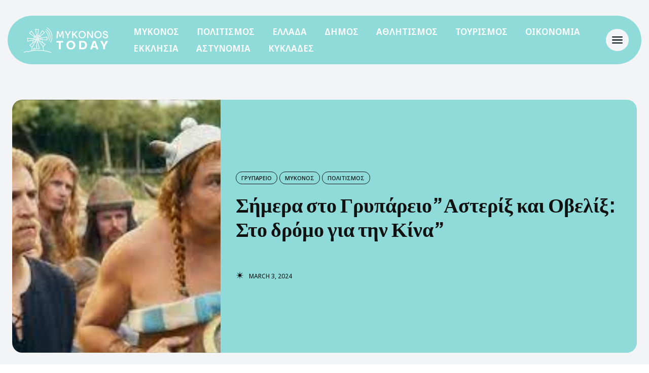

--- FILE ---
content_type: text/html; charset=UTF-8
request_url: https://mykonostoday.gr/simera-sto-grypareioasterix-kai-ovelix-sto-dromo-gia-tin-kina/
body_size: 61937
content:
<!doctype html >
<!--[if IE 8]>    <html class="ie8" lang="en"> <![endif]-->
<!--[if IE 9]>    <html class="ie9" lang="en"> <![endif]-->
<!--[if gt IE 8]><!--> <html lang="en-US"> <!--<![endif]-->
<head>
    <title>Σήμερα στο Γρυπάρειο&quot;Αστερίξ και Οβελίξ: Στο δρόμο για την Κίνα&quot; - Mykonos Today</title>
    <meta charset="UTF-8" />
    <meta name="viewport" content="width=device-width, initial-scale=1.0">
    <link rel="pingback" href="https://mykonostoday.gr/xmlrpc.php" />
    <meta name='robots' content='index, follow, max-image-preview:large, max-snippet:-1, max-video-preview:-1' />
<link rel="icon" type="image/png" href="https://mykonostoday.gr/wp-content/uploads/2023/09/Colored.png">
	<!-- This site is optimized with the Yoast SEO plugin v26.4 - https://yoast.com/wordpress/plugins/seo/ -->
	<link rel="canonical" href="https://mykonostoday.gr/simera-sto-grypareioasterix-kai-ovelix-sto-dromo-gia-tin-kina/" />
	<meta property="og:locale" content="en_US" />
	<meta property="og:type" content="article" />
	<meta property="og:title" content="Σήμερα στο Γρυπάρειο&quot;Αστερίξ και Οβελίξ: Στο δρόμο για την Κίνα&quot; - Mykonos Today" />
	<meta property="og:description" content="Με ένα all-star καστ και μία από τις μεγαλύτερες παραγωγές στην ιστορία του ευρωπαϊκού κινηματογράφου, οι πολυαγαπημένοι Αστερίξ και Οβελίξ επιστρέφουν σε μια ακόμη εντυπωσιακή, ξεκαρδιστική περιπέτεια που θα μας πάει ένα ταξίδι στη μακρινή Κίνα! Σας περιμένουμε όλους μικρούς και μεγάλους! Σήμερα, Κυριακή, 3 Μαρτίου στις 12:00 μ.μ. στο Γρυπάρειο Πολιτιστικό Κέντρο Είσοδος Ελεύθερη" />
	<meta property="og:url" content="https://mykonostoday.gr/simera-sto-grypareioasterix-kai-ovelix-sto-dromo-gia-tin-kina/" />
	<meta property="og:site_name" content="Mykonos Today" />
	<meta property="article:published_time" content="2024-03-03T07:38:31+00:00" />
	<meta property="article:modified_time" content="2024-03-03T07:38:32+00:00" />
	<meta property="og:image" content="https://mykonostoday.gr/wp-content/uploads/2024/03/asterix-ovelix.jpeg" />
	<meta property="og:image:width" content="298" />
	<meta property="og:image:height" content="169" />
	<meta property="og:image:type" content="image/jpeg" />
	<meta name="author" content="mykonost" />
	<meta name="twitter:card" content="summary_large_image" />
	<meta name="twitter:label1" content="Written by" />
	<meta name="twitter:data1" content="mykonost" />
	<meta name="twitter:label2" content="Est. reading time" />
	<meta name="twitter:data2" content="1 minute" />
	<script type="application/ld+json" class="yoast-schema-graph">{"@context":"https://schema.org","@graph":[{"@type":"WebPage","@id":"https://mykonostoday.gr/simera-sto-grypareioasterix-kai-ovelix-sto-dromo-gia-tin-kina/","url":"https://mykonostoday.gr/simera-sto-grypareioasterix-kai-ovelix-sto-dromo-gia-tin-kina/","name":"Σήμερα στο Γρυπάρειο\"Αστερίξ και Οβελίξ: Στο δρόμο για την Κίνα\" - Mykonos Today","isPartOf":{"@id":"https://mykonostoday.gr/#website"},"primaryImageOfPage":{"@id":"https://mykonostoday.gr/simera-sto-grypareioasterix-kai-ovelix-sto-dromo-gia-tin-kina/#primaryimage"},"image":{"@id":"https://mykonostoday.gr/simera-sto-grypareioasterix-kai-ovelix-sto-dromo-gia-tin-kina/#primaryimage"},"thumbnailUrl":"https://mykonostoday.gr/wp-content/uploads/2024/03/asterix-ovelix.jpeg","datePublished":"2024-03-03T07:38:31+00:00","dateModified":"2024-03-03T07:38:32+00:00","author":{"@id":"https://mykonostoday.gr/#/schema/person/81d1d2c60341fbc6da56460c73e79982"},"breadcrumb":{"@id":"https://mykonostoday.gr/simera-sto-grypareioasterix-kai-ovelix-sto-dromo-gia-tin-kina/#breadcrumb"},"inLanguage":"en-US","potentialAction":[{"@type":"ReadAction","target":["https://mykonostoday.gr/simera-sto-grypareioasterix-kai-ovelix-sto-dromo-gia-tin-kina/"]}]},{"@type":"ImageObject","inLanguage":"en-US","@id":"https://mykonostoday.gr/simera-sto-grypareioasterix-kai-ovelix-sto-dromo-gia-tin-kina/#primaryimage","url":"https://mykonostoday.gr/wp-content/uploads/2024/03/asterix-ovelix.jpeg","contentUrl":"https://mykonostoday.gr/wp-content/uploads/2024/03/asterix-ovelix.jpeg","width":298,"height":169},{"@type":"BreadcrumbList","@id":"https://mykonostoday.gr/simera-sto-grypareioasterix-kai-ovelix-sto-dromo-gia-tin-kina/#breadcrumb","itemListElement":[{"@type":"ListItem","position":1,"name":"Home","item":"https://mykonostoday.gr/"},{"@type":"ListItem","position":2,"name":"Σήμερα στο Γρυπάρειο&#8221;Αστερίξ και Οβελίξ: Στο δρόμο για την Κίνα&#8221;"}]},{"@type":"WebSite","@id":"https://mykonostoday.gr/#website","url":"https://mykonostoday.gr/","name":"Mykonos Today","description":"News Mykonos","potentialAction":[{"@type":"SearchAction","target":{"@type":"EntryPoint","urlTemplate":"https://mykonostoday.gr/?s={search_term_string}"},"query-input":{"@type":"PropertyValueSpecification","valueRequired":true,"valueName":"search_term_string"}}],"inLanguage":"en-US"},{"@type":"Person","@id":"https://mykonostoday.gr/#/schema/person/81d1d2c60341fbc6da56460c73e79982","name":"mykonost","url":"https://mykonostoday.gr/author/mykonost/"}]}</script>
	<!-- / Yoast SEO plugin. -->


<link rel='dns-prefetch' href='//maps.googleapis.com' />
<link rel='dns-prefetch' href='//meet.jit.si' />
<link rel='dns-prefetch' href='//fonts.googleapis.com' />
<link rel="alternate" type="application/rss+xml" title="Mykonos Today &raquo; Feed" href="https://mykonostoday.gr/feed/" />
<link rel="alternate" type="application/rss+xml" title="Mykonos Today &raquo; Comments Feed" href="https://mykonostoday.gr/comments/feed/" />
<link rel="alternate" type="application/rss+xml" title="Mykonos Today &raquo; Σήμερα στο Γρυπάρειο&#8221;Αστερίξ και Οβελίξ: Στο δρόμο για την Κίνα&#8221; Comments Feed" href="https://mykonostoday.gr/simera-sto-grypareioasterix-kai-ovelix-sto-dromo-gia-tin-kina/feed/" />
<link rel="alternate" title="oEmbed (JSON)" type="application/json+oembed" href="https://mykonostoday.gr/wp-json/oembed/1.0/embed?url=https%3A%2F%2Fmykonostoday.gr%2Fsimera-sto-grypareioasterix-kai-ovelix-sto-dromo-gia-tin-kina%2F" />
<link rel="alternate" title="oEmbed (XML)" type="text/xml+oembed" href="https://mykonostoday.gr/wp-json/oembed/1.0/embed?url=https%3A%2F%2Fmykonostoday.gr%2Fsimera-sto-grypareioasterix-kai-ovelix-sto-dromo-gia-tin-kina%2F&#038;format=xml" />
<style id='wp-img-auto-sizes-contain-inline-css' type='text/css'>
img:is([sizes=auto i],[sizes^="auto," i]){contain-intrinsic-size:3000px 1500px}
/*# sourceURL=wp-img-auto-sizes-contain-inline-css */
</style>
<link rel='stylesheet' id='gs-swiper-css' href='https://mykonostoday.gr/wp-content/plugins/gs-logo-slider/assets/libs/swiper-js/swiper.min.css?ver=3.8.0' type='text/css' media='all' />
<link rel='stylesheet' id='gs-tippyjs-css' href='https://mykonostoday.gr/wp-content/plugins/gs-logo-slider/assets/libs/tippyjs/tippy.css?ver=3.8.0' type='text/css' media='all' />
<link rel='stylesheet' id='gs-logo-public-css' href='https://mykonostoday.gr/wp-content/plugins/gs-logo-slider/assets/css/gs-logo.min.css?ver=3.8.0' type='text/css' media='all' />
<style id='wp-emoji-styles-inline-css' type='text/css'>

	img.wp-smiley, img.emoji {
		display: inline !important;
		border: none !important;
		box-shadow: none !important;
		height: 1em !important;
		width: 1em !important;
		margin: 0 0.07em !important;
		vertical-align: -0.1em !important;
		background: none !important;
		padding: 0 !important;
	}
/*# sourceURL=wp-emoji-styles-inline-css */
</style>
<style id='wp-block-library-inline-css' type='text/css'>
:root{--wp-block-synced-color:#7a00df;--wp-block-synced-color--rgb:122,0,223;--wp-bound-block-color:var(--wp-block-synced-color);--wp-editor-canvas-background:#ddd;--wp-admin-theme-color:#007cba;--wp-admin-theme-color--rgb:0,124,186;--wp-admin-theme-color-darker-10:#006ba1;--wp-admin-theme-color-darker-10--rgb:0,107,160.5;--wp-admin-theme-color-darker-20:#005a87;--wp-admin-theme-color-darker-20--rgb:0,90,135;--wp-admin-border-width-focus:2px}@media (min-resolution:192dpi){:root{--wp-admin-border-width-focus:1.5px}}.wp-element-button{cursor:pointer}:root .has-very-light-gray-background-color{background-color:#eee}:root .has-very-dark-gray-background-color{background-color:#313131}:root .has-very-light-gray-color{color:#eee}:root .has-very-dark-gray-color{color:#313131}:root .has-vivid-green-cyan-to-vivid-cyan-blue-gradient-background{background:linear-gradient(135deg,#00d084,#0693e3)}:root .has-purple-crush-gradient-background{background:linear-gradient(135deg,#34e2e4,#4721fb 50%,#ab1dfe)}:root .has-hazy-dawn-gradient-background{background:linear-gradient(135deg,#faaca8,#dad0ec)}:root .has-subdued-olive-gradient-background{background:linear-gradient(135deg,#fafae1,#67a671)}:root .has-atomic-cream-gradient-background{background:linear-gradient(135deg,#fdd79a,#004a59)}:root .has-nightshade-gradient-background{background:linear-gradient(135deg,#330968,#31cdcf)}:root .has-midnight-gradient-background{background:linear-gradient(135deg,#020381,#2874fc)}:root{--wp--preset--font-size--normal:16px;--wp--preset--font-size--huge:42px}.has-regular-font-size{font-size:1em}.has-larger-font-size{font-size:2.625em}.has-normal-font-size{font-size:var(--wp--preset--font-size--normal)}.has-huge-font-size{font-size:var(--wp--preset--font-size--huge)}.has-text-align-center{text-align:center}.has-text-align-left{text-align:left}.has-text-align-right{text-align:right}.has-fit-text{white-space:nowrap!important}#end-resizable-editor-section{display:none}.aligncenter{clear:both}.items-justified-left{justify-content:flex-start}.items-justified-center{justify-content:center}.items-justified-right{justify-content:flex-end}.items-justified-space-between{justify-content:space-between}.screen-reader-text{border:0;clip-path:inset(50%);height:1px;margin:-1px;overflow:hidden;padding:0;position:absolute;width:1px;word-wrap:normal!important}.screen-reader-text:focus{background-color:#ddd;clip-path:none;color:#444;display:block;font-size:1em;height:auto;left:5px;line-height:normal;padding:15px 23px 14px;text-decoration:none;top:5px;width:auto;z-index:100000}html :where(.has-border-color){border-style:solid}html :where([style*=border-top-color]){border-top-style:solid}html :where([style*=border-right-color]){border-right-style:solid}html :where([style*=border-bottom-color]){border-bottom-style:solid}html :where([style*=border-left-color]){border-left-style:solid}html :where([style*=border-width]){border-style:solid}html :where([style*=border-top-width]){border-top-style:solid}html :where([style*=border-right-width]){border-right-style:solid}html :where([style*=border-bottom-width]){border-bottom-style:solid}html :where([style*=border-left-width]){border-left-style:solid}html :where(img[class*=wp-image-]){height:auto;max-width:100%}:where(figure){margin:0 0 1em}html :where(.is-position-sticky){--wp-admin--admin-bar--position-offset:var(--wp-admin--admin-bar--height,0px)}@media screen and (max-width:600px){html :where(.is-position-sticky){--wp-admin--admin-bar--position-offset:0px}}

/*# sourceURL=wp-block-library-inline-css */
</style><style id='global-styles-inline-css' type='text/css'>
:root{--wp--preset--aspect-ratio--square: 1;--wp--preset--aspect-ratio--4-3: 4/3;--wp--preset--aspect-ratio--3-4: 3/4;--wp--preset--aspect-ratio--3-2: 3/2;--wp--preset--aspect-ratio--2-3: 2/3;--wp--preset--aspect-ratio--16-9: 16/9;--wp--preset--aspect-ratio--9-16: 9/16;--wp--preset--color--black: #000000;--wp--preset--color--cyan-bluish-gray: #abb8c3;--wp--preset--color--white: #ffffff;--wp--preset--color--pale-pink: #f78da7;--wp--preset--color--vivid-red: #cf2e2e;--wp--preset--color--luminous-vivid-orange: #ff6900;--wp--preset--color--luminous-vivid-amber: #fcb900;--wp--preset--color--light-green-cyan: #7bdcb5;--wp--preset--color--vivid-green-cyan: #00d084;--wp--preset--color--pale-cyan-blue: #8ed1fc;--wp--preset--color--vivid-cyan-blue: #0693e3;--wp--preset--color--vivid-purple: #9b51e0;--wp--preset--gradient--vivid-cyan-blue-to-vivid-purple: linear-gradient(135deg,rgb(6,147,227) 0%,rgb(155,81,224) 100%);--wp--preset--gradient--light-green-cyan-to-vivid-green-cyan: linear-gradient(135deg,rgb(122,220,180) 0%,rgb(0,208,130) 100%);--wp--preset--gradient--luminous-vivid-amber-to-luminous-vivid-orange: linear-gradient(135deg,rgb(252,185,0) 0%,rgb(255,105,0) 100%);--wp--preset--gradient--luminous-vivid-orange-to-vivid-red: linear-gradient(135deg,rgb(255,105,0) 0%,rgb(207,46,46) 100%);--wp--preset--gradient--very-light-gray-to-cyan-bluish-gray: linear-gradient(135deg,rgb(238,238,238) 0%,rgb(169,184,195) 100%);--wp--preset--gradient--cool-to-warm-spectrum: linear-gradient(135deg,rgb(74,234,220) 0%,rgb(151,120,209) 20%,rgb(207,42,186) 40%,rgb(238,44,130) 60%,rgb(251,105,98) 80%,rgb(254,248,76) 100%);--wp--preset--gradient--blush-light-purple: linear-gradient(135deg,rgb(255,206,236) 0%,rgb(152,150,240) 100%);--wp--preset--gradient--blush-bordeaux: linear-gradient(135deg,rgb(254,205,165) 0%,rgb(254,45,45) 50%,rgb(107,0,62) 100%);--wp--preset--gradient--luminous-dusk: linear-gradient(135deg,rgb(255,203,112) 0%,rgb(199,81,192) 50%,rgb(65,88,208) 100%);--wp--preset--gradient--pale-ocean: linear-gradient(135deg,rgb(255,245,203) 0%,rgb(182,227,212) 50%,rgb(51,167,181) 100%);--wp--preset--gradient--electric-grass: linear-gradient(135deg,rgb(202,248,128) 0%,rgb(113,206,126) 100%);--wp--preset--gradient--midnight: linear-gradient(135deg,rgb(2,3,129) 0%,rgb(40,116,252) 100%);--wp--preset--font-size--small: 11px;--wp--preset--font-size--medium: 20px;--wp--preset--font-size--large: 32px;--wp--preset--font-size--x-large: 42px;--wp--preset--font-size--regular: 15px;--wp--preset--font-size--larger: 50px;--wp--preset--spacing--20: 0.44rem;--wp--preset--spacing--30: 0.67rem;--wp--preset--spacing--40: 1rem;--wp--preset--spacing--50: 1.5rem;--wp--preset--spacing--60: 2.25rem;--wp--preset--spacing--70: 3.38rem;--wp--preset--spacing--80: 5.06rem;--wp--preset--shadow--natural: 6px 6px 9px rgba(0, 0, 0, 0.2);--wp--preset--shadow--deep: 12px 12px 50px rgba(0, 0, 0, 0.4);--wp--preset--shadow--sharp: 6px 6px 0px rgba(0, 0, 0, 0.2);--wp--preset--shadow--outlined: 6px 6px 0px -3px rgb(255, 255, 255), 6px 6px rgb(0, 0, 0);--wp--preset--shadow--crisp: 6px 6px 0px rgb(0, 0, 0);}:where(.is-layout-flex){gap: 0.5em;}:where(.is-layout-grid){gap: 0.5em;}body .is-layout-flex{display: flex;}.is-layout-flex{flex-wrap: wrap;align-items: center;}.is-layout-flex > :is(*, div){margin: 0;}body .is-layout-grid{display: grid;}.is-layout-grid > :is(*, div){margin: 0;}:where(.wp-block-columns.is-layout-flex){gap: 2em;}:where(.wp-block-columns.is-layout-grid){gap: 2em;}:where(.wp-block-post-template.is-layout-flex){gap: 1.25em;}:where(.wp-block-post-template.is-layout-grid){gap: 1.25em;}.has-black-color{color: var(--wp--preset--color--black) !important;}.has-cyan-bluish-gray-color{color: var(--wp--preset--color--cyan-bluish-gray) !important;}.has-white-color{color: var(--wp--preset--color--white) !important;}.has-pale-pink-color{color: var(--wp--preset--color--pale-pink) !important;}.has-vivid-red-color{color: var(--wp--preset--color--vivid-red) !important;}.has-luminous-vivid-orange-color{color: var(--wp--preset--color--luminous-vivid-orange) !important;}.has-luminous-vivid-amber-color{color: var(--wp--preset--color--luminous-vivid-amber) !important;}.has-light-green-cyan-color{color: var(--wp--preset--color--light-green-cyan) !important;}.has-vivid-green-cyan-color{color: var(--wp--preset--color--vivid-green-cyan) !important;}.has-pale-cyan-blue-color{color: var(--wp--preset--color--pale-cyan-blue) !important;}.has-vivid-cyan-blue-color{color: var(--wp--preset--color--vivid-cyan-blue) !important;}.has-vivid-purple-color{color: var(--wp--preset--color--vivid-purple) !important;}.has-black-background-color{background-color: var(--wp--preset--color--black) !important;}.has-cyan-bluish-gray-background-color{background-color: var(--wp--preset--color--cyan-bluish-gray) !important;}.has-white-background-color{background-color: var(--wp--preset--color--white) !important;}.has-pale-pink-background-color{background-color: var(--wp--preset--color--pale-pink) !important;}.has-vivid-red-background-color{background-color: var(--wp--preset--color--vivid-red) !important;}.has-luminous-vivid-orange-background-color{background-color: var(--wp--preset--color--luminous-vivid-orange) !important;}.has-luminous-vivid-amber-background-color{background-color: var(--wp--preset--color--luminous-vivid-amber) !important;}.has-light-green-cyan-background-color{background-color: var(--wp--preset--color--light-green-cyan) !important;}.has-vivid-green-cyan-background-color{background-color: var(--wp--preset--color--vivid-green-cyan) !important;}.has-pale-cyan-blue-background-color{background-color: var(--wp--preset--color--pale-cyan-blue) !important;}.has-vivid-cyan-blue-background-color{background-color: var(--wp--preset--color--vivid-cyan-blue) !important;}.has-vivid-purple-background-color{background-color: var(--wp--preset--color--vivid-purple) !important;}.has-black-border-color{border-color: var(--wp--preset--color--black) !important;}.has-cyan-bluish-gray-border-color{border-color: var(--wp--preset--color--cyan-bluish-gray) !important;}.has-white-border-color{border-color: var(--wp--preset--color--white) !important;}.has-pale-pink-border-color{border-color: var(--wp--preset--color--pale-pink) !important;}.has-vivid-red-border-color{border-color: var(--wp--preset--color--vivid-red) !important;}.has-luminous-vivid-orange-border-color{border-color: var(--wp--preset--color--luminous-vivid-orange) !important;}.has-luminous-vivid-amber-border-color{border-color: var(--wp--preset--color--luminous-vivid-amber) !important;}.has-light-green-cyan-border-color{border-color: var(--wp--preset--color--light-green-cyan) !important;}.has-vivid-green-cyan-border-color{border-color: var(--wp--preset--color--vivid-green-cyan) !important;}.has-pale-cyan-blue-border-color{border-color: var(--wp--preset--color--pale-cyan-blue) !important;}.has-vivid-cyan-blue-border-color{border-color: var(--wp--preset--color--vivid-cyan-blue) !important;}.has-vivid-purple-border-color{border-color: var(--wp--preset--color--vivid-purple) !important;}.has-vivid-cyan-blue-to-vivid-purple-gradient-background{background: var(--wp--preset--gradient--vivid-cyan-blue-to-vivid-purple) !important;}.has-light-green-cyan-to-vivid-green-cyan-gradient-background{background: var(--wp--preset--gradient--light-green-cyan-to-vivid-green-cyan) !important;}.has-luminous-vivid-amber-to-luminous-vivid-orange-gradient-background{background: var(--wp--preset--gradient--luminous-vivid-amber-to-luminous-vivid-orange) !important;}.has-luminous-vivid-orange-to-vivid-red-gradient-background{background: var(--wp--preset--gradient--luminous-vivid-orange-to-vivid-red) !important;}.has-very-light-gray-to-cyan-bluish-gray-gradient-background{background: var(--wp--preset--gradient--very-light-gray-to-cyan-bluish-gray) !important;}.has-cool-to-warm-spectrum-gradient-background{background: var(--wp--preset--gradient--cool-to-warm-spectrum) !important;}.has-blush-light-purple-gradient-background{background: var(--wp--preset--gradient--blush-light-purple) !important;}.has-blush-bordeaux-gradient-background{background: var(--wp--preset--gradient--blush-bordeaux) !important;}.has-luminous-dusk-gradient-background{background: var(--wp--preset--gradient--luminous-dusk) !important;}.has-pale-ocean-gradient-background{background: var(--wp--preset--gradient--pale-ocean) !important;}.has-electric-grass-gradient-background{background: var(--wp--preset--gradient--electric-grass) !important;}.has-midnight-gradient-background{background: var(--wp--preset--gradient--midnight) !important;}.has-small-font-size{font-size: var(--wp--preset--font-size--small) !important;}.has-medium-font-size{font-size: var(--wp--preset--font-size--medium) !important;}.has-large-font-size{font-size: var(--wp--preset--font-size--large) !important;}.has-x-large-font-size{font-size: var(--wp--preset--font-size--x-large) !important;}
/*# sourceURL=global-styles-inline-css */
</style>

<style id='classic-theme-styles-inline-css' type='text/css'>
/*! This file is auto-generated */
.wp-block-button__link{color:#fff;background-color:#32373c;border-radius:9999px;box-shadow:none;text-decoration:none;padding:calc(.667em + 2px) calc(1.333em + 2px);font-size:1.125em}.wp-block-file__button{background:#32373c;color:#fff;text-decoration:none}
/*# sourceURL=/wp-includes/css/classic-themes.min.css */
</style>
<link rel='stylesheet' id='cmplz-general-css' href='https://mykonostoday.gr/wp-content/plugins/complianz-gdpr/assets/css/cookieblocker.min.css?ver=1764593532' type='text/css' media='all' />
<link rel='stylesheet' id='td-plugin-multi-purpose-css' href='https://mykonostoday.gr/wp-content/plugins/td-composer/td-multi-purpose/style.css?ver=7cd248d7ca13c255207c3f8b916c3f00' type='text/css' media='all' />
<link rel='stylesheet' id='google-fonts-style-css' href='https://fonts.googleapis.com/css?family=Plus+Jakarta+Sans%3A400%2C300%2C300italic%2C400italic%2C500%2C500italic%2C600%2C600italic%2C700%2C700italic%2C800%2C800italic%2C900%2C900italic%7COpen+Sans%3A400%2C600%2C700%2C300%2C300italic%2C400italic%2C500%2C500italic%2C600italic%2C700italic%2C800%2C800italic%2C900%2C900italic%7CRoboto%3A400%2C600%2C700%2C300%2C300italic%2C400italic%2C500%2C500italic%2C600italic%2C700italic%2C800%2C800italic%2C900%2C900italic%7CPlus+Jakarta+Sans%3A800%2C500%2C700%2C400%2C600%7CNoto+Sans+Display%3A600%2C400%7CFahkwang%3A700%2C400&#038;display=swap&#038;ver=12.7.3' type='text/css' media='all' />
<link rel='stylesheet' id='evcal_google_fonts-css' href='https://fonts.googleapis.com/css?family=Noto+Sans%3A400%2C400italic%2C700%7CPoppins%3A700%2C800%2C900&#038;subset=latin%2Clatin-ext&#038;ver=2.4.9' type='text/css' media='all' />
<link rel='stylesheet' id='evcal_cal_default-css' href='//mykonostoday.gr/wp-content/plugins/eventon-lite/assets/css/eventon_styles.css?ver=2.4.9' type='text/css' media='all' />
<link rel='stylesheet' id='evo_font_icons-css' href='//mykonostoday.gr/wp-content/plugins/eventon-lite/assets/fonts/all.css?ver=2.4.9' type='text/css' media='all' />
<link rel='stylesheet' id='eventon_dynamic_styles-css' href='//mykonostoday.gr/wp-content/plugins/eventon-lite/assets/css/eventon_dynamic_styles.css?ver=2.4.9' type='text/css' media='all' />
<link rel='stylesheet' id='tds-front-css' href='https://mykonostoday.gr/wp-content/plugins/td-subscription/assets/css/tds-front.css?ver=1.7.3' type='text/css' media='all' />
<link rel='stylesheet' id='td-theme-css' href='https://mykonostoday.gr/wp-content/themes/Newspaper/style.css?ver=12.7.3' type='text/css' media='all' />
<style id='td-theme-inline-css' type='text/css'>@media (max-width:767px){.td-header-desktop-wrap{display:none}}@media (min-width:767px){.td-header-mobile-wrap{display:none}}</style>
<link rel='stylesheet' id='td-legacy-framework-front-style-css' href='https://mykonostoday.gr/wp-content/plugins/td-composer/legacy/Newspaper/assets/css/td_legacy_main.css?ver=7cd248d7ca13c255207c3f8b916c3f00' type='text/css' media='all' />
<link rel='stylesheet' id='td-standard-pack-framework-front-style-css' href='https://mykonostoday.gr/wp-content/plugins/td-standard-pack/Newspaper/assets/css/td_standard_pack_main.css?ver=c12e6da63ed2f212e87e44e5e9b9a302' type='text/css' media='all' />
<link rel='stylesheet' id='tdb_style_cloud_templates_front-css' href='https://mykonostoday.gr/wp-content/plugins/td-cloud-library/assets/css/tdb_main.css?ver=6127d3b6131f900b2e62bb855b13dc3b' type='text/css' media='all' />
<link rel='stylesheet' id='wp-block-paragraph-css' href='https://mykonostoday.gr/wp-includes/blocks/paragraph/style.min.css?ver=6.9' type='text/css' media='all' />
<script type="text/javascript" src="https://mykonostoday.gr/wp-includes/js/jquery/jquery.min.js?ver=3.7.1" id="jquery-core-js"></script>
<script type="text/javascript" src="https://mykonostoday.gr/wp-includes/js/jquery/jquery-migrate.min.js?ver=3.4.1" id="jquery-migrate-js"></script>
<link rel="https://api.w.org/" href="https://mykonostoday.gr/wp-json/" /><link rel="alternate" title="JSON" type="application/json" href="https://mykonostoday.gr/wp-json/wp/v2/posts/1572" /><link rel="EditURI" type="application/rsd+xml" title="RSD" href="https://mykonostoday.gr/xmlrpc.php?rsd" />
<meta name="generator" content="WordPress 6.9" />
<link rel='shortlink' href='https://mykonostoday.gr/?p=1572' />
<!-- Google tag (gtag.js) -->
	<script async src="https://www.googletagmanager.com/gtag/js?id=G-WBK39811MN"></script>
	<script>
	  window.dataLayer = window.dataLayer || [];
	  function gtag(){dataLayer.push(arguments);}
	  gtag('js', new Date());

	  gtag('config', 'G-WBK39811MN');
	</script>			<style>.cmplz-hidden {
					display: none !important;
				}</style>    <script>
        window.tdb_global_vars = {"wpRestUrl":"https:\/\/mykonostoday.gr\/wp-json\/","permalinkStructure":"\/%postname%\/"};
        window.tdb_p_autoload_vars = {"isAjax":false,"isAdminBarShowing":false,"autoloadStatus":"off","origPostEditUrl":null};
    </script>
    
    <style id="tdb-global-colors">:root{--accent-color:#fff;--ev-black:#0c1b1a;--ev-white:#FFFFFF;--ev-primary:#38EBE7;--ev-accent:#47cac5;--ev-primary-light:#B0F7F3;--ev-alternate:#8fdbd9;--ev-bg-grey:#f3f4f6;--ev-bg-grey-alt:#eaecee;--ev-bg-grey-neutral:#dbdcdf;--ev-blue-1:#7AB3ED;--ev-blue-2:#b5d6f7;--ev-rose-1:#f7c4c1;--ev-rose-2:#e5847f;--ev-dark-1:#3B6F6C;--ev-dark-2:#183533}</style>

    
	            <style id="tdb-global-fonts">
                
:root{--ev-accent-font:Fahkwang;--ev-primary-font:Plus Jakarta Sans;}
            </style>
            
<!-- JS generated by theme -->

<script type="text/javascript" id="td-generated-header-js">
    
    

	    var tdBlocksArray = []; //here we store all the items for the current page

	    // td_block class - each ajax block uses a object of this class for requests
	    function tdBlock() {
		    this.id = '';
		    this.block_type = 1; //block type id (1-234 etc)
		    this.atts = '';
		    this.td_column_number = '';
		    this.td_current_page = 1; //
		    this.post_count = 0; //from wp
		    this.found_posts = 0; //from wp
		    this.max_num_pages = 0; //from wp
		    this.td_filter_value = ''; //current live filter value
		    this.is_ajax_running = false;
		    this.td_user_action = ''; // load more or infinite loader (used by the animation)
		    this.header_color = '';
		    this.ajax_pagination_infinite_stop = ''; //show load more at page x
	    }

        // td_js_generator - mini detector
        ( function () {
            var htmlTag = document.getElementsByTagName("html")[0];

	        if ( navigator.userAgent.indexOf("MSIE 10.0") > -1 ) {
                htmlTag.className += ' ie10';
            }

            if ( !!navigator.userAgent.match(/Trident.*rv\:11\./) ) {
                htmlTag.className += ' ie11';
            }

	        if ( navigator.userAgent.indexOf("Edge") > -1 ) {
                htmlTag.className += ' ieEdge';
            }

            if ( /(iPad|iPhone|iPod)/g.test(navigator.userAgent) ) {
                htmlTag.className += ' td-md-is-ios';
            }

            var user_agent = navigator.userAgent.toLowerCase();
            if ( user_agent.indexOf("android") > -1 ) {
                htmlTag.className += ' td-md-is-android';
            }

            if ( -1 !== navigator.userAgent.indexOf('Mac OS X')  ) {
                htmlTag.className += ' td-md-is-os-x';
            }

            if ( /chrom(e|ium)/.test(navigator.userAgent.toLowerCase()) ) {
               htmlTag.className += ' td-md-is-chrome';
            }

            if ( -1 !== navigator.userAgent.indexOf('Firefox') ) {
                htmlTag.className += ' td-md-is-firefox';
            }

            if ( -1 !== navigator.userAgent.indexOf('Safari') && -1 === navigator.userAgent.indexOf('Chrome') ) {
                htmlTag.className += ' td-md-is-safari';
            }

            if( -1 !== navigator.userAgent.indexOf('IEMobile') ){
                htmlTag.className += ' td-md-is-iemobile';
            }

        })();

        var tdLocalCache = {};

        ( function () {
            "use strict";

            tdLocalCache = {
                data: {},
                remove: function (resource_id) {
                    delete tdLocalCache.data[resource_id];
                },
                exist: function (resource_id) {
                    return tdLocalCache.data.hasOwnProperty(resource_id) && tdLocalCache.data[resource_id] !== null;
                },
                get: function (resource_id) {
                    return tdLocalCache.data[resource_id];
                },
                set: function (resource_id, cachedData) {
                    tdLocalCache.remove(resource_id);
                    tdLocalCache.data[resource_id] = cachedData;
                }
            };
        })();

    
    
var td_viewport_interval_list=[{"limitBottom":767,"sidebarWidth":228},{"limitBottom":1018,"sidebarWidth":300},{"limitBottom":1140,"sidebarWidth":324}];
var td_animation_stack_effect="type0";
var tds_animation_stack=true;
var td_animation_stack_specific_selectors=".entry-thumb, img, .td-lazy-img";
var td_animation_stack_general_selectors=".td-animation-stack img, .td-animation-stack .entry-thumb, .post img, .td-animation-stack .td-lazy-img";
var tds_show_more_info="Show more info";
var tds_show_less_info="Show less info";
var tdc_is_installed="yes";
var tdc_domain_active=false;
var td_ajax_url="https:\/\/mykonostoday.gr\/wp-admin\/admin-ajax.php?td_theme_name=Newspaper&v=12.7.3";
var td_get_template_directory_uri="https:\/\/mykonostoday.gr\/wp-content\/plugins\/td-composer\/legacy\/common";
var tds_snap_menu="";
var tds_logo_on_sticky="";
var tds_header_style="";
var td_please_wait="Please wait...";
var td_email_user_pass_incorrect="User or password incorrect!";
var td_email_user_incorrect="Email or username incorrect!";
var td_email_incorrect="Email incorrect!";
var td_user_incorrect="Username incorrect!";
var td_email_user_empty="Email or username empty!";
var td_pass_empty="Pass empty!";
var td_pass_pattern_incorrect="Invalid Pass Pattern!";
var td_retype_pass_incorrect="Retyped Pass incorrect!";
var tds_more_articles_on_post_enable="";
var tds_more_articles_on_post_time_to_wait="";
var tds_more_articles_on_post_pages_distance_from_top=0;
var tds_captcha="";
var tds_theme_color_site_wide="#38ebe7";
var tds_smart_sidebar="";
var tdThemeName="Newspaper";
var tdThemeNameWl="Newspaper";
var td_magnific_popup_translation_tPrev="Previous (Left arrow key)";
var td_magnific_popup_translation_tNext="Next (Right arrow key)";
var td_magnific_popup_translation_tCounter="%curr% of %total%";
var td_magnific_popup_translation_ajax_tError="The content from %url% could not be loaded.";
var td_magnific_popup_translation_image_tError="The image #%curr% could not be loaded.";
var tdBlockNonce="bd2d776d4d";
var tdMobileMenu="enabled";
var tdMobileSearch="enabled";
var tdDateNamesI18n={"month_names":["January","February","March","April","May","June","July","August","September","October","November","December"],"month_names_short":["Jan","Feb","Mar","Apr","May","Jun","Jul","Aug","Sep","Oct","Nov","Dec"],"day_names":["Sunday","Monday","Tuesday","Wednesday","Thursday","Friday","Saturday"],"day_names_short":["Sun","Mon","Tue","Wed","Thu","Fri","Sat"]};
var td_reset_pass_empty="Please enter a new password before proceeding.";
var td_reset_pass_confirm_empty="Please confirm the new password before proceeding.";
var td_reset_pass_not_matching="Please make sure that the passwords match.";
var td_w3_object_cache_enabled_for_wp_admin=false;
var tdb_modal_confirm="Save";
var tdb_modal_cancel="Cancel";
var tdb_modal_confirm_alt="Yes";
var tdb_modal_cancel_alt="No";
var td_deploy_mode="deploy";
var td_ad_background_click_link="";
var td_ad_background_click_target="";
</script>


<!-- Header style compiled by theme -->

<style>:root{--td_theme_color:#38ebe7;--td_slider_text:rgba(56,235,231,0.7);--td_mobile_gradient_one_mob:rgba(0,0,0,0.5);--td_mobile_gradient_two_mob:rgba(0,0,0,0.6)}.td-header-style-12 .td-header-menu-wrap-full,.td-header-style-12 .td-affix,.td-grid-style-1.td-hover-1 .td-big-grid-post:hover .td-post-category,.td-grid-style-5.td-hover-1 .td-big-grid-post:hover .td-post-category,.td_category_template_3 .td-current-sub-category,.td_category_template_8 .td-category-header .td-category a.td-current-sub-category,.td_category_template_4 .td-category-siblings .td-category a:hover,.td_block_big_grid_9.td-grid-style-1 .td-post-category,.td_block_big_grid_9.td-grid-style-5 .td-post-category,.td-grid-style-6.td-hover-1 .td-module-thumb:after,.tdm-menu-active-style5 .td-header-menu-wrap .sf-menu>.current-menu-item>a,.tdm-menu-active-style5 .td-header-menu-wrap .sf-menu>.current-menu-ancestor>a,.tdm-menu-active-style5 .td-header-menu-wrap .sf-menu>.current-category-ancestor>a,.tdm-menu-active-style5 .td-header-menu-wrap .sf-menu>li>a:hover,.tdm-menu-active-style5 .td-header-menu-wrap .sf-menu>.sfHover>a{background-color:#38ebe7}.td_mega_menu_sub_cats .cur-sub-cat,.td-mega-span h3 a:hover,.td_mod_mega_menu:hover .entry-title a,.header-search-wrap .result-msg a:hover,.td-header-top-menu .td-drop-down-search .td_module_wrap:hover .entry-title a,.td-header-top-menu .td-icon-search:hover,.td-header-wrap .result-msg a:hover,.top-header-menu li a:hover,.top-header-menu .current-menu-item>a,.top-header-menu .current-menu-ancestor>a,.top-header-menu .current-category-ancestor>a,.td-social-icon-wrap>a:hover,.td-header-sp-top-widget .td-social-icon-wrap a:hover,.td_mod_related_posts:hover h3>a,.td-post-template-11 .td-related-title .td-related-left:hover,.td-post-template-11 .td-related-title .td-related-right:hover,.td-post-template-11 .td-related-title .td-cur-simple-item,.td-post-template-11 .td_block_related_posts .td-next-prev-wrap a:hover,.td-category-header .td-pulldown-category-filter-link:hover,.td-category-siblings .td-subcat-dropdown a:hover,.td-category-siblings .td-subcat-dropdown a.td-current-sub-category,.footer-text-wrap .footer-email-wrap a,.footer-social-wrap a:hover,.td_module_17 .td-read-more a:hover,.td_module_18 .td-read-more a:hover,.td_module_19 .td-post-author-name a:hover,.td-pulldown-syle-2 .td-subcat-dropdown:hover .td-subcat-more span,.td-pulldown-syle-2 .td-subcat-dropdown:hover .td-subcat-more i,.td-pulldown-syle-3 .td-subcat-dropdown:hover .td-subcat-more span,.td-pulldown-syle-3 .td-subcat-dropdown:hover .td-subcat-more i,.tdm-menu-active-style3 .tdm-header.td-header-wrap .sf-menu>.current-category-ancestor>a,.tdm-menu-active-style3 .tdm-header.td-header-wrap .sf-menu>.current-menu-ancestor>a,.tdm-menu-active-style3 .tdm-header.td-header-wrap .sf-menu>.current-menu-item>a,.tdm-menu-active-style3 .tdm-header.td-header-wrap .sf-menu>.sfHover>a,.tdm-menu-active-style3 .tdm-header.td-header-wrap .sf-menu>li>a:hover{color:#38ebe7}.td-mega-menu-page .wpb_content_element ul li a:hover,.td-theme-wrap .td-aj-search-results .td_module_wrap:hover .entry-title a,.td-theme-wrap .header-search-wrap .result-msg a:hover{color:#38ebe7!important}.td_category_template_8 .td-category-header .td-category a.td-current-sub-category,.td_category_template_4 .td-category-siblings .td-category a:hover,.tdm-menu-active-style4 .tdm-header .sf-menu>.current-menu-item>a,.tdm-menu-active-style4 .tdm-header .sf-menu>.current-menu-ancestor>a,.tdm-menu-active-style4 .tdm-header .sf-menu>.current-category-ancestor>a,.tdm-menu-active-style4 .tdm-header .sf-menu>li>a:hover,.tdm-menu-active-style4 .tdm-header .sf-menu>.sfHover>a{border-color:#38ebe7}:root{--td_theme_color:#38ebe7;--td_slider_text:rgba(56,235,231,0.7);--td_mobile_gradient_one_mob:rgba(0,0,0,0.5);--td_mobile_gradient_two_mob:rgba(0,0,0,0.6)}.td-header-style-12 .td-header-menu-wrap-full,.td-header-style-12 .td-affix,.td-grid-style-1.td-hover-1 .td-big-grid-post:hover .td-post-category,.td-grid-style-5.td-hover-1 .td-big-grid-post:hover .td-post-category,.td_category_template_3 .td-current-sub-category,.td_category_template_8 .td-category-header .td-category a.td-current-sub-category,.td_category_template_4 .td-category-siblings .td-category a:hover,.td_block_big_grid_9.td-grid-style-1 .td-post-category,.td_block_big_grid_9.td-grid-style-5 .td-post-category,.td-grid-style-6.td-hover-1 .td-module-thumb:after,.tdm-menu-active-style5 .td-header-menu-wrap .sf-menu>.current-menu-item>a,.tdm-menu-active-style5 .td-header-menu-wrap .sf-menu>.current-menu-ancestor>a,.tdm-menu-active-style5 .td-header-menu-wrap .sf-menu>.current-category-ancestor>a,.tdm-menu-active-style5 .td-header-menu-wrap .sf-menu>li>a:hover,.tdm-menu-active-style5 .td-header-menu-wrap .sf-menu>.sfHover>a{background-color:#38ebe7}.td_mega_menu_sub_cats .cur-sub-cat,.td-mega-span h3 a:hover,.td_mod_mega_menu:hover .entry-title a,.header-search-wrap .result-msg a:hover,.td-header-top-menu .td-drop-down-search .td_module_wrap:hover .entry-title a,.td-header-top-menu .td-icon-search:hover,.td-header-wrap .result-msg a:hover,.top-header-menu li a:hover,.top-header-menu .current-menu-item>a,.top-header-menu .current-menu-ancestor>a,.top-header-menu .current-category-ancestor>a,.td-social-icon-wrap>a:hover,.td-header-sp-top-widget .td-social-icon-wrap a:hover,.td_mod_related_posts:hover h3>a,.td-post-template-11 .td-related-title .td-related-left:hover,.td-post-template-11 .td-related-title .td-related-right:hover,.td-post-template-11 .td-related-title .td-cur-simple-item,.td-post-template-11 .td_block_related_posts .td-next-prev-wrap a:hover,.td-category-header .td-pulldown-category-filter-link:hover,.td-category-siblings .td-subcat-dropdown a:hover,.td-category-siblings .td-subcat-dropdown a.td-current-sub-category,.footer-text-wrap .footer-email-wrap a,.footer-social-wrap a:hover,.td_module_17 .td-read-more a:hover,.td_module_18 .td-read-more a:hover,.td_module_19 .td-post-author-name a:hover,.td-pulldown-syle-2 .td-subcat-dropdown:hover .td-subcat-more span,.td-pulldown-syle-2 .td-subcat-dropdown:hover .td-subcat-more i,.td-pulldown-syle-3 .td-subcat-dropdown:hover .td-subcat-more span,.td-pulldown-syle-3 .td-subcat-dropdown:hover .td-subcat-more i,.tdm-menu-active-style3 .tdm-header.td-header-wrap .sf-menu>.current-category-ancestor>a,.tdm-menu-active-style3 .tdm-header.td-header-wrap .sf-menu>.current-menu-ancestor>a,.tdm-menu-active-style3 .tdm-header.td-header-wrap .sf-menu>.current-menu-item>a,.tdm-menu-active-style3 .tdm-header.td-header-wrap .sf-menu>.sfHover>a,.tdm-menu-active-style3 .tdm-header.td-header-wrap .sf-menu>li>a:hover{color:#38ebe7}.td-mega-menu-page .wpb_content_element ul li a:hover,.td-theme-wrap .td-aj-search-results .td_module_wrap:hover .entry-title a,.td-theme-wrap .header-search-wrap .result-msg a:hover{color:#38ebe7!important}.td_category_template_8 .td-category-header .td-category a.td-current-sub-category,.td_category_template_4 .td-category-siblings .td-category a:hover,.tdm-menu-active-style4 .tdm-header .sf-menu>.current-menu-item>a,.tdm-menu-active-style4 .tdm-header .sf-menu>.current-menu-ancestor>a,.tdm-menu-active-style4 .tdm-header .sf-menu>.current-category-ancestor>a,.tdm-menu-active-style4 .tdm-header .sf-menu>li>a:hover,.tdm-menu-active-style4 .tdm-header .sf-menu>.sfHover>a{border-color:#38ebe7}</style>

		<style type="text/css" id="wp-custom-css">
			.td-post-author-name{
	display: none!important;
}

.tdb_single_author{
	display:none!important;
}

.td-a-rec-id-custom-spot {
    display: none !important;
}
		</style>
		
<!-- Button style compiled by theme -->

<style>.tdm-btn-style1{background-color:#38ebe7}.tdm-btn-style2:before{border-color:#38ebe7}.tdm-btn-style2{color:#38ebe7}.tdm-btn-style3{-webkit-box-shadow:0 2px 16px #38ebe7;-moz-box-shadow:0 2px 16px #38ebe7;box-shadow:0 2px 16px #38ebe7}.tdm-btn-style3:hover{-webkit-box-shadow:0 4px 26px #38ebe7;-moz-box-shadow:0 4px 26px #38ebe7;box-shadow:0 4px 26px #38ebe7}</style>

	<style id="tdw-css-placeholder">.td-big-grid-flex .td-image-wrap:before,.td-big-grid-flex .td-image-wrap:after,.td-big-grid-flex .td-image-wrap{border-radius:20px!important}body.td-animation-stack-type0 .td-animation-stack .entry-thumb,body.td-animation-stack-type0 .post img:not(.woocommerce-product-gallery img):not(.rs-pzimg),body.td-animation-stack-type0 .td-animation-stack .td-lazy-img{border-radius:10px!important}</style></head>

<body class="wp-singular post-template-default single single-post postid-1572 single-format-standard wp-theme-Newspaper td-standard-pack simera-sto-grypareioasterix-kai-ovelix-sto-dromo-gia-tin-kina global-block-template-1 tdb_template_15443 tdb-template  tdc-header-template  tdc-footer-template td-animation-stack-type0 td-full-layout" itemscope="itemscope" itemtype="https://schema.org/WebPage">

<div class="td-scroll-up" data-style="style1"><i class="td-icon-menu-up"></i></div>
    <div class="td-menu-background" style="visibility:hidden"></div>
<div id="td-mobile-nav" style="visibility:hidden">
    <div class="td-mobile-container">
        <!-- mobile menu top section -->
        <div class="td-menu-socials-wrap">
            <!-- socials -->
            <div class="td-menu-socials">
                            </div>
            <!-- close button -->
            <div class="td-mobile-close">
                <span><i class="td-icon-close-mobile"></i></span>
            </div>
        </div>

        <!-- login section -->
                    <div class="td-menu-login-section">
                
    <div class="td-guest-wrap">
        <div class="td-menu-login"><a id="login-link-mob">Sign in</a></div>
    </div>
            </div>
        
        <!-- menu section -->
        <div class="td-mobile-content">
            <ul class=""><li class="menu-item-first"><a href="https://mykonostoday.gr/wp-admin/nav-menus.php">Click here - to use the wp menu builder</a></li></ul>        </div>
    </div>

    <!-- register/login section -->
            <div id="login-form-mobile" class="td-register-section">
            
            <div id="td-login-mob" class="td-login-animation td-login-hide-mob">
            	<!-- close button -->
	            <div class="td-login-close">
	                <span class="td-back-button"><i class="td-icon-read-down"></i></span>
	                <div class="td-login-title">Sign in</div>
	                <!-- close button -->
		            <div class="td-mobile-close">
		                <span><i class="td-icon-close-mobile"></i></span>
		            </div>
	            </div>
	            <form class="td-login-form-wrap" action="#" method="post">
	                <div class="td-login-panel-title"><span>Welcome!</span>Log into your account</div>
	                <div class="td_display_err"></div>
	                <div class="td-login-inputs"><input class="td-login-input" autocomplete="username" type="text" name="login_email" id="login_email-mob" value="" required><label for="login_email-mob">your username</label></div>
	                <div class="td-login-inputs"><input class="td-login-input" autocomplete="current-password" type="password" name="login_pass" id="login_pass-mob" value="" required><label for="login_pass-mob">your password</label></div>
	                <input type="button" name="login_button" id="login_button-mob" class="td-login-button" value="LOG IN">
	                
					
	                <div class="td-login-info-text">
	                <a href="#" id="forgot-pass-link-mob">Forgot your password?</a>
	                </div>
	                <div class="td-login-register-link">
	                
	                </div>
	                
	                <div class="td-login-info-text"><a class="privacy-policy-link" href="https://mykonostoday.gr/privacy-policy/">Privacy Policy</a></div>

                </form>
            </div>

            
            
            
            
            <div id="td-forgot-pass-mob" class="td-login-animation td-login-hide-mob">
                <!-- close button -->
	            <div class="td-forgot-pass-close">
	                <a href="#" aria-label="Back" class="td-back-button"><i class="td-icon-read-down"></i></a>
	                <div class="td-login-title">Password recovery</div>
	            </div>
	            <div class="td-login-form-wrap">
	                <div class="td-login-panel-title">Recover your password</div>
	                <div class="td_display_err"></div>
	                <div class="td-login-inputs"><input class="td-login-input" type="text" name="forgot_email" id="forgot_email-mob" value="" required><label for="forgot_email-mob">your email</label></div>
	                <input type="button" name="forgot_button" id="forgot_button-mob" class="td-login-button" value="Send My Pass">
                </div>
            </div>
        </div>
    </div><div class="td-search-background" style="visibility:hidden"></div>
<div class="td-search-wrap-mob" style="visibility:hidden">
	<div class="td-drop-down-search">
		<form method="get" class="td-search-form" action="https://mykonostoday.gr/">
			<!-- close button -->
			<div class="td-search-close">
				<span><i class="td-icon-close-mobile"></i></span>
			</div>
			<div role="search" class="td-search-input">
				<span>Search</span>
				<input id="td-header-search-mob" type="text" value="" name="s" autocomplete="off" />
			</div>
		</form>
		<div id="td-aj-search-mob" class="td-ajax-search-flex"></div>
	</div>
</div>

    <div id="td-outer-wrap" class="td-theme-wrap">
    
                    <div class="td-header-template-wrap" style="position: relative">
                                    <div class="td-header-mobile-wrap ">
                        <div id="tdi_1" class="tdc-zone"><div class="tdc_zone tdi_2  wpb_row td-pb-row"  >
<style scoped>.tdi_2{min-height:0}.td-header-mobile-wrap{position:relative;width:100%}</style><div id="tdi_3" class="tdc-row stretch_row"><div class="vc_row tdi_4  wpb_row td-pb-row tdc-element-style" >
<style scoped>.tdi_4,.tdi_4 .tdc-columns{min-height:0}.tdi_4,.tdi_4 .tdc-columns{display:block}.tdi_4 .tdc-columns{width:100%}.tdi_4:before,.tdi_4:after{display:table}@media (max-width:767px){.tdi_4{position:relative}}</style>
<div class="tdi_3_rand_style td-element-style" ><style>@media (max-width:767px){.tdi_3_rand_style{background-color:var(--ev-alternate)!important}}</style></div><div class="vc_column tdi_6  wpb_column vc_column_container tdc-column td-pb-span12">
<style scoped>.tdi_6{vertical-align:baseline}.tdi_6>.wpb_wrapper,.tdi_6>.wpb_wrapper>.tdc-elements{display:block}.tdi_6>.wpb_wrapper>.tdc-elements{width:100%}.tdi_6>.wpb_wrapper>.vc_row_inner{width:auto}.tdi_6>.wpb_wrapper{width:auto;height:auto}@media (max-width:767px){.tdi_6>.wpb_wrapper,.tdi_6>.wpb_wrapper>.tdc-elements{display:flex;flex-direction:row;flex-wrap:nowrap;justify-content:space-between;align-items:flex-start}.tdi_6>.wpb_wrapper>.tdc-elements{width:100%}.tdi_6>.wpb_wrapper>.vc_row_inner{width:auto}.tdi_6>.wpb_wrapper{width:100%;height:100%}}@media (max-width:767px){.tdi_6{padding-top:10px!important;padding-bottom:10px!important}}</style><div class="wpb_wrapper" ><div class="td_block_wrap tdb_header_logo tdi_7 td-pb-border-top td_block_template_1 tdb-header-align"  data-td-block-uid="tdi_7" >
<style>.tdb-header-align{vertical-align:middle}.tdb_header_logo{margin-bottom:0;clear:none}.tdb_header_logo .tdb-logo-a,.tdb_header_logo h1{display:flex;pointer-events:auto;align-items:flex-start}.tdb_header_logo h1{margin:0;line-height:0}.tdb_header_logo .tdb-logo-img-wrap img{display:block}.tdb_header_logo .tdb-logo-svg-wrap+.tdb-logo-img-wrap{display:none}.tdb_header_logo .tdb-logo-svg-wrap svg{width:50px;display:block;transition:fill .3s ease}.tdb_header_logo .tdb-logo-text-wrap{display:flex}.tdb_header_logo .tdb-logo-text-title,.tdb_header_logo .tdb-logo-text-tagline{-webkit-transition:all 0.2s ease;transition:all 0.2s ease}.tdb_header_logo .tdb-logo-text-title{background-size:cover;background-position:center center;font-size:75px;font-family:serif;line-height:1.1;color:#222;white-space:nowrap}.tdb_header_logo .tdb-logo-text-tagline{margin-top:2px;font-size:12px;font-family:serif;letter-spacing:1.8px;line-height:1;color:#767676}.tdb_header_logo .tdb-logo-icon{position:relative;font-size:46px;color:#000}.tdb_header_logo .tdb-logo-icon-svg{line-height:0}.tdb_header_logo .tdb-logo-icon-svg svg{width:46px;height:auto}.tdb_header_logo .tdb-logo-icon-svg svg,.tdb_header_logo .tdb-logo-icon-svg svg *{fill:#000}.tdi_7 .tdb-logo-a,.tdi_7 h1{flex-direction:row;align-items:center;justify-content:flex-start}.tdi_7 .tdb-logo-svg-wrap{max-width:38px;margin-top:0px;margin-bottom:0px;margin-right:5px;margin-left:0px;display:block}.tdi_7 .tdb-logo-svg-wrap svg{width:38px!important;height:auto}.tdi_7 .tdb-logo-svg-wrap:first-child{margin-top:0;margin-left:0}.tdi_7 .tdb-logo-svg-wrap:last-child{margin-bottom:0;margin-right:0}.tdi_7 .tdb-logo-svg-wrap+.tdb-logo-img-wrap{display:none}.tdi_7 .tdb-logo-img-wrap{display:block}.tdi_7 .tdb-logo-text-tagline{margin-top:0;margin-left:0px;display:block;color:var(--ev-black);font-family:var(--ev-primary-font)!important;font-size:30px!important;line-height:1.2!important;font-weight:500!important;letter-spacing:-0.2px!important;}.tdi_7 .tdb-logo-text-title{display:block;color:var(--ev-black);font-family:var(--ev-primary-font)!important;font-size:30px!important;line-height:1.2!important;font-weight:800!important;letter-spacing:-0.2px!important;}.tdi_7 .tdb-logo-text-wrap{flex-direction:row;align-items:baseline;align-items:flex-start}.tdi_7 .tdb-logo-icon{top:0px;display:block}.tdi_7 .tdb-logo-svg-wrap>*{fill:var(--ev-black)}.tdi_7 .tdb-logo-a:hover .tdb-logo-svg-wrap>*{fill:var(--ev-accent)}.tdi_7 .tdb-logo-a:hover .tdb-logo-text-title{color:var(--ev-accent);background:none;-webkit-text-fill-color:initial;background-position:center center}.tdi_7 .tdb-logo-a:hover .tdb-logo-text-tagline{color:var(--ev-accent);background:none;-webkit-text-fill-color:initial;background-position:center center}@media (max-width:767px){.tdb_header_logo .tdb-logo-text-title{font-size:36px}}@media (max-width:767px){.tdb_header_logo .tdb-logo-text-tagline{font-size:11px}}@media (min-width:1019px) and (max-width:1140px){.tdi_7 .tdb-logo-svg-wrap{max-width:28px}.tdi_7 .tdb-logo-svg-wrap svg{width:28px!important;height:auto}.tdi_7 .tdb-logo-text-title{font-size:24px!important;}.tdi_7 .tdb-logo-text-tagline{font-size:24px!important;}}@media (min-width:768px) and (max-width:1018px){.tdi_7 .tdb-logo-svg-wrap{max-width:25px}.tdi_7 .tdb-logo-svg-wrap svg{width:25px!important;height:auto}.tdi_7 .tdb-logo-text-title{font-size:20px!important;}.tdi_7 .tdb-logo-text-tagline{font-size:20px!important;}}@media (max-width:767px){.tdi_7 .tdb-logo-svg-wrap{max-width:100px}.tdi_7 .tdb-logo-svg-wrap svg{width:100px!important;height:auto}.tdi_7 .tdb-logo-img{max-width:100px}.tdi_7 .tdb-logo-text-title{font-size:20px!important;}.tdi_7 .tdb-logo-text-tagline{font-size:20px!important;}}</style><div class="tdb-block-inner td-fix-index"><a class="tdb-logo-a" href="https://mykonostoday.gr/"><span class="tdb-logo-img-wrap"><img class="tdb-logo-img" src="https://mykonostoday.gr/wp-content/uploads/2025/12/Logo_Logo-copy-scaled.png" alt="Logo"  title=""  width="2560" height="896" /></span></a></div></div> <!-- ./block --><div class="tdm_block td_block_wrap td_block_wrap tdm_block_popup tdi_8 td-pb-border-top td_block_template_1"  data-td-block-uid="tdi_8" >
<style>.tdi_8{margin-bottom:0px!important}</style>
<style>.tdm-popup-modal-prevent-scroll{overflow:hidden}.tdm-popup-modal-wrap,.tdm-popup-modal-bg{top:0;left:0;width:100%;height:100%}.tdm-popup-modal-wrap{position:fixed;display:flex;z-index:10002}.tdm-popup-modal-bg{position:absolute}.tdm-popup-modal{display:flex;flex-direction:column;position:relative;background-color:#fff;width:700px;max-width:100%;max-height:100%;border-radius:3px;overflow:hidden;z-index:1}.tdm-pm-header{display:flex;align-items:center;width:100%;padding:19px 25px 16px;z-index:10}.tdm-pmh-title{margin:0;padding:0;font-size:18px;line-height:1.2;font-weight:600;color:#1D2327}a.tdm-pmh-title:hover{color:var(--td_theme_color,#4db2ec)}.tdm-pmh-close{position:relative;margin-left:auto;font-size:14px;color:#878d93;cursor:pointer}.tdm-pmh-close *{pointer-events:none}.tdm-pmh-close svg{width:14px;fill:#878d93}.tdm-pmh-close:hover{color:#000}.tdm-pmh-close:hover svg{fill:#000}.tdm-pm-body{flex:1;padding:30px 25px;overflow:auto;overflow-x:hidden}.tdm-pm-body>p:empty{display:none}.tdm-pm-body .tdc-row:not([class*='stretch_row_']),.tdm-pm-body .tdc-row-composer:not([class*='stretch_row_']){width:auto!important;max-width:1240px}.tdm-popup-modal-over-screen,.tdm-popup-modal-over-screen .tdm-pm-body .tdb_header_search .tdb-search-form,.tdm-popup-modal-over-screen .tdm-pm-body .tdb_header_logo .tdb-logo-a,.tdm-popup-modal-over-screen .tdm-pm-body .tdb_header_logo h1{pointer-events:none}.tdm-popup-modal-over-screen .tdm-btn{pointer-events:none!important}.tdm-popup-modal-over-screen .tdm-popup-modal-bg{opacity:0;transition:opacity .2s ease-in}.tdm-popup-modal-over-screen.tdm-popup-modal-open .tdm-popup-modal-bg{opacity:1;transition:opacity .2s ease-out}.tdm-popup-modal-over-screen.tdm-popup-modal-open .tdm-popup-modal,.tdm-popup-modal-over-screen.tdm-popup-modal-open .tdm-pm-body .tdb_header_search .tdb-search-form,.tdm-popup-modal-over-screen.tdm-popup-modal-open .tdm-pm-body .tdb_header_logo .tdb-logo-a,.tdm-popup-modal-over-screen.tdm-popup-modal-open .tdm-pm-body .tdb_header_logo h1{pointer-events:auto}.tdm-popup-modal-over-screen.tdm-popup-modal-open .tdm-btn{pointer-events:auto!important}.tdm-popup-modal:hover .td-admin-edit{display:block;z-index:11}#tdm-popup-modal-ev-modal-menu-mobile{align-items:flex-start;justify-content:flex-end}#tdm-popup-modal-ev-modal-menu-mobile.tdm-popup-modal-over-screen .tdm-popup-modal{opacity:0;transform:scale(.95);transition:opacity .2s ease-in,transform .2s ease-in}#tdm-popup-modal-ev-modal-menu-mobile.tdm-popup-modal-over-screen.tdm-popup-modal-open .tdm-popup-modal{opacity:1;transform:scale(1);transition:opacity .2s ease-out,transform .2s ease-out}#tdm-popup-modal-ev-modal-menu-mobile .tdm-popup-modal{width:600px;border-radius:20px 0 0 20px;box-shadow:none;background-color:rgba(0,0,0,0)}#tdm-popup-modal-ev-modal-menu-mobile .tdm-pm-header{display:none;border-width:1px;border-style:solid;border-color:#EBEBEB}#tdm-popup-modal-ev-modal-menu-mobile .tdm-pmh-close{top:0px}#tdm-popup-modal-ev-modal-menu-mobile .tdm-pm-body{padding:0px}#tdm-popup-modal-ev-modal-menu-mobile.tdm-popup-modal-open{pointer-events:auto}#tdm-popup-modal-ev-modal-menu-mobile .tdm-popup-modal-bg{background:rgba(0,0,0,0)}@media (min-width:783px){.admin-bar .tdm-popup-modal-wrap{padding-top:32px}}@media (max-width:782px){.admin-bar .tdm-popup-modal-wrap{padding-top:46px}}@media (min-width:1141px){.tdm-pm-body .tdc-row:not([class*='stretch_row_']),.tdm-pm-body .tdc-row-composer:not([class*='stretch_row_']){padding-left:24px;padding-right:24px}}@media (min-width:1019px) and (max-width:1140px){.tdm-pm-body .tdc-row:not([class*='stretch_row_']),.tdm-pm-body .tdc-row-composer:not([class*='stretch_row_']){padding-left:20px;padding-right:20px}}@media (max-width:767px){.tdm-pm-body .tdc-row:not([class*='stretch_row_']){padding-left:20px;padding-right:20px}}@media (min-width:1019px) and (max-width:1140px){#tdm-popup-modal-ev-modal-menu-mobile .tdm-pm-header{border-width:1px;border-style:solid;border-color:#EBEBEB}}@media (min-width:768px) and (max-width:1018px){#tdm-popup-modal-ev-modal-menu-mobile .tdm-pm-header{border-width:1px;border-style:solid;border-color:#EBEBEB}}@media (max-width:767px){#tdm-popup-modal-ev-modal-menu-mobile .tdm-popup-modal{width:100%}#tdm-popup-modal-ev-modal-menu-mobile .tdm-pm-header{border-width:1px;border-style:solid;border-color:#EBEBEB}}</style>
<style>.tdi_9{padding:5px 15px 6px;height:auto;line-height:1;font-family:var(--ev-primary-font)!important;font-size:16px!important;line-height:1.2!important;font-weight:500!important;text-transform:uppercase!important;letter-spacing:-0.5px!important;height:auto}.tdi_9 svg{width:21px;height:auto;fill:var(--ev-black);fill:var(--ev-black)}body .tdi_9 .tdm-btn-icon:last-child{margin-left:10px}body .tdi_9{background-color:var(--ev-white)}body .tdi_9:after{background-color:var(--ev-white)}body .tdi_9:hover:after{opacity:1}.tdi_9 .tdm-btn-text,.tdi_9 i{background-color:var(--ev-black);-webkit-background-clip:text;-webkit-text-fill-color:transparent}html[class*='ie'] .tdi_9 .tdm-btn-text,html[class*='ie'] .tdi_9 i{background:none;color:var(--ev-black)}.tdi_9 svg *{fill:inherit;fill:inherit}body .tdi_9:hover .tdm-btn-text,body .tdi_9:hover i{color:var(--ev-black);-webkit-text-fill-color:unset;background:transparent;transition:none}body .tdi_9:hover svg{fill:var(--ev-black);fill:var(--ev-black)}body .tdi_9:hover svg *{fill:inherit;fill:inherit}body .tdi_9 i{color:var(--ev-black);-webkit-text-fill-color:unset;background:transparent}body .tdi_9:hover i{color:var(--ev-black);-webkit-text-fill-color:unset;background:transparent;transition:none}body .tdi_9:before{border-color:var(--ev-black)}.tdi_9:before{border-width:1px;border-style:solid}.tdi_9,.tdi_9:before,.tdi_9:after{border-radius:200px}@media (min-width:1019px) and (max-width:1140px){.tdi_9 svg{width:16px;height:auto}}@media (min-width:768px) and (max-width:1018px){.tdi_9 svg{width:13px;height:auto}.tdi_9{font-size:14px!important}}@media (max-width:767px){.tdi_9 svg{width:15px;height:auto}.tdi_9{font-size:14px!important}}</style><div class="tds-button td-fix-index"><a href="#"  title="Menu" class="tds-button2 tdm-btn tdm-btn-lg tdi_9 " ><span class="tdm-btn-text">Menu</span><span class="tdm-btn-icon tdm-btn-icon-svg" ><svg id="uuid-41c68c4c-ecc2-452f-bf06-463eec3b95b9" data-name="Layer 2" xmlns="http://www.w3.org/2000/svg" viewBox="0 0 181.21 122">   <g id="uuid-8d6e0fc6-83b7-4065-b5ff-6f176b7f08ca" data-name="Layer 1">     <g>       <rect y="102" width="181.21" height="20" rx="10" ry="10"/>       <rect y="51" width="181.21" height="20" rx="10" ry="10"/>       <rect y="0" width="181.21" height="20" rx="10" ry="10"/>     </g>   </g> </svg></span></a></div><div id="tdm-popup-modal-ev-modal-menu-mobile" class="tdm-popup-modal-wrap tdm-popup-modal-over-screen" style="display:none;" ><div class="tdm-popup-modal-bg"></div><div class="tdm-popup-modal td-theme-wrap"><div class="tdm-pm-header"><h3 class="tdm-pmh-title">Modal title</h3><div class="tdm-pmh-close" ><i class="td-icon-modal-close"></i></div></div><div class="tdm-pm-body"><div id="tdi_10" class="tdc-zone"><div class="tdc_zone tdi_11  wpb_row td-pb-row"  >
<style scoped>.tdi_11{min-height:0}</style><div id="tdi_12" class="tdc-row"><div class="vc_row tdi_13 ev-row-blur wpb_row td-pb-row tdc-element-style" >
<style scoped>.tdi_13,.tdi_13 .tdc-columns{min-height:0}.tdi_13,.tdi_13 .tdc-columns{display:block}.tdi_13 .tdc-columns{width:100%}.tdi_13:before,.tdi_13:after{display:table}@media (min-width:768px){.tdi_13{margin-left:-0px;margin-right:-0px}.tdi_13 .tdc-row-video-background-error,.tdi_13>.vc_column,.tdi_13>.tdc-columns>.vc_column{padding-left:0px;padding-right:0px}}.tdi_13{margin-top:20px!important;margin-bottom:20px!important;border-radius:20px!important;border-style:solid!important;border-color:#888888!important;border-width:0!important;position:relative}.tdi_13 .td_block_wrap{text-align:left}@media (max-width:767px){.tdi_13{margin-top:0px!important;margin-bottom:0px!important;padding-top:20px!important;padding-bottom:20px!important}}</style>
<div class="tdi_12_rand_style td-element-style" ><style>.tdi_12_rand_style{border-radius:20px!important;background-color:rgba(0,0,0,0)!important}</style></div><div class="vc_column tdi_15 ev-menu-background wpb_column vc_column_container tdc-column td-pb-span12">
<style scoped>.tdi_15{vertical-align:baseline}.tdi_15>.wpb_wrapper,.tdi_15>.wpb_wrapper>.tdc-elements{display:block}.tdi_15>.wpb_wrapper>.tdc-elements{width:100%}.tdi_15>.wpb_wrapper>.vc_row_inner{width:auto}.tdi_15>.wpb_wrapper{width:auto;height:auto}.tdi_15{padding-top:30px!important;padding-right:30px!important;padding-bottom:30px!important;padding-left:30px!important;border-radius:20px!important;border-style:solid!important;border-color:#888888!important;border-width:0!important;position:relative}</style>
<div class="tdi_14_rand_style td-element-style" ><style>.tdi_14_rand_style{border-radius:20px!important;background-color:rgba(27,104,96,0.5)!important}</style></div><div class="wpb_wrapper" ><div class="tdm_block td_block_wrap tdm_block_icon tdi_16 tdm-content-horiz-right td-pb-border-top tdm-pmh-close td_block_template_1"  data-td-block-uid="tdi_16"   >
<style>.tdi_16{margin-bottom:30px!important}</style>
<style>.tdm_block_icon.tdm_block{margin-bottom:0}.tds-icon{position:relative}.tds-icon:after{content:'';width:100%;height:100%;left:0;top:0;position:absolute;z-index:-1;opacity:0;-webkit-transition:opacity 0.3s ease;transition:opacity 0.3s ease}.tds-icon svg{display:block}.tdc-row .tdi_16 svg{width:20px;height:auto}.tdc-row .tdi_16 .tds-icon-svg-wrap{width:32px;height:32px;display:flex;align-items:center;justify-content:center;margin-left:auto}.tdc-row .tdi_16 i,.tdc-row .tdi_16 .tds-icon-svg-wrap{position:relative;top:0px}</style>
<style>.tdc-row .tdi_17{-webkit-transition:all 0.2s ease;-moz-transition:all 0.2s ease;-o-transition:all 0.2s ease;transition:all 0.2s ease}.tdc-row .tdi_17:before{-webkit-transition:all 0.2s ease;-moz-transition:all 0.2s ease;-o-transition:all 0.2s ease;transition:all 0.2s ease;color:var(--ev-white)}.tdc-row .tdi_17 svg{fill:var(--ev-white)}.tdc-row .tdi_17 svg *{fill:inherit}body .tdi_16:hover .tdi_17:before{-webkit-text-fill-color:unset;background:transparent;transition:none}body .tdi_16:hover .tdi_17 svg{fill:@text_hover_color}body .tdi_16:hover .tdi_17 svg *{fill:inherit}.tdi_16:hover .tdi_17:before{color:var(--ev-primary-light)}.tdi_16:hover .tdi_17 svg{fill:var(--ev-primary-light)}.tdi_16:hover .tdi_17 svg *{fill:inherit}@media (min-width:1019px) and (max-width:1140px){}@media (min-width:768px) and (max-width:1018px){}@media (max-width:767px){}</style><div class="tds-icon tds-icon-svg-wrap tdi_17 td-fix-index "><div class="tds-icon-svg" ><svg id="uuid-24df515d-1e23-43ca-a5a3-04f0f63a8a0a" data-name="Layer 2" xmlns="http://www.w3.org/2000/svg" viewBox="0 0 158.13 158.13">   <g id="uuid-eac965f7-abc8-454c-a694-973506c6f441" data-name="Layer 1">     <path d="m147.88,157.41c-5.68,1.75-11.41.27-15.35-3.67l-36.71-36.71c-9.25-9.25-24.25-9.25-33.5,0l-36.71,36.71c-3.93,3.94-9.67,5.42-15.35,3.67-.67-.21-1.33-.48-1.95-.81-5.28-2.78-8.3-7.89-8.3-13.47,0-4.01,1.56-7.77,4.39-10.61l36.71-36.71c9.25-9.25,9.25-24.25,0-33.5L4.39,25.61C.68,21.9-.84,16.58.46,11.23c.32-1.32.84-2.58,1.54-3.75C5.06,2.37,10.43-.38,16.15.04c3.68.27,7.1,1.99,9.71,4.6l36.46,36.46c9.25,9.25,24.25,9.25,33.5,0L132.28,4.65c2.61-2.61,6.03-4.33,9.71-4.6,5.72-.42,11.09,2.33,14.15,7.44.7,1.16,1.22,2.43,1.54,3.75,1.3,5.36-.22,10.67-3.94,14.38l-36.71,36.71c-9.25,9.25-9.25,24.25,0,33.5l36.71,36.71c2.83,2.83,4.39,6.6,4.39,10.61,0,5.58-3.02,10.69-8.3,13.47-.62.33-1.28.6-1.95.81Z"/>   </g> </svg></div></div></div><div class="td_block_wrap td_block_raw_css tdi_18 td-pb-border-top td_block_template_1"  data-td-block-uid="tdi_18" ><div id=tdi_18 class="td_block_inner td-fix-index"><style>.ev-list-menu-list .menu .sub-menu {
  margin-top: 20px;
}
.ev-modal-search .tdb-search-form-inner {
  gap: 20px;
}
.ev-modal-search .tdb-search-form-inner input {
  background-color: transparent;
  border-width: 1px;
  border-color: var(--ev-white);
  border-style: solid;
  border-radius: 300px;
}
.ev-modal-search .tdb-search-form-inner input:focus {
  border-color: var(--ev-white) !important;
}
.ev-row-blur > .td-element-style {
  backdrop-filter: blur(10px);
}
.ev-list-footer-menu .menu li {
  margin-bottom: 10px;
}
@media all and (max-width: 767px) {
  .ev-modal-search .tdb-search-form-inner {
    flex-direction: column;
  }
  .ev-modal-search .tdb-search-form-inner .tdb-search-form-placeholder {
    display: none;
  }
}
.ev-menu-login .tdw-wml-menu-list li {
  margin: 5px 0;
}
</style></div></div><div class="td_block_wrap tdb_search_form tdi_19 td-pb-border-top ev-modal-search td_block_template_1"  data-td-block-uid="tdi_19" >
<style>.tdi_19{margin-bottom:30px!important}</style>
<style>.tdb_search_form{margin-bottom:40px}.tdb_search_form .tdb-search-form-inner{position:relative;display:flex;background-color:#fff}.tdb_search_form .tdb-search-form-border{position:absolute;top:0;left:0;width:100%;height:100%;border:1px solid #e1e1e1;pointer-events:none;transition:all .3s ease}.tdb_search_form .tdb-search-form-input:focus+.tdb-search-form-border{border-color:#b0b0b0}.tdb_search_form .tdb-search-form-input:not([value=""])+.tdb-search-form-border+.tdb-search-form-placeholder{display:none}.tdb_search_form .tdb-search-form-input,.tdb_search_form .tdb-search-form-btn{height:auto;min-height:32px}.tdb_search_form .tdb-search-form-input{position:relative;flex:1;background-color:transparent;line-height:19px;border:0}.tdb_search_form .tdb-search-form-placeholder{position:absolute;top:50%;transform:translateY(-50%);padding:3px 9px;font-size:12px;line-height:21px;color:#999;-webkit-transition:all 0.3s ease;transition:all 0.3s ease;pointer-events:none}.tdb_search_form .tdb-search-form-input:focus+.tdb-search-form-border+.tdb-search-form-placeholder,.tdb-search-form-input:not(:placeholder-shown)~.tdb-search-form-placeholder{opacity:0}.tdb_search_form .tdb-search-form-btn{text-shadow:none;padding:7px 15px 8px 15px;line-height:16px;margin:0;background-color:#222222;font-family:var(--td_default_google_font_2,'Roboto',sans-serif);font-size:13px;font-weight:500;color:#fff;z-index:1;-webkit-transition:all 0.3s ease;transition:all 0.3s ease}.tdb_search_form .tdb-search-form-btn:hover{background-color:var(--td_theme_color,#4db2ec)}.tdb_search_form .tdb-search-form-btn i,.tdb_search_form .tdb-search-form-btn span{display:inline-block;vertical-align:middle}.tdb_search_form .tdb-search-form-btn i{position:relative;font-size:12px}.tdb_search_form .tdb-search-form-btn .tdb-search-form-btn-icon{position:relative}.tdb_search_form .tdb-search-form-btn .tdb-search-form-btn-icon-svg{line-height:0}.tdb_search_form .tdb-search-form-btn svg{width:12px;height:auto}.tdb_search_form .tdb-search-form-btn svg,.tdb_search_form .tdb-search-form-btn svg *{fill:#fff;-webkit-transition:all 0.3s ease;transition:all 0.3s ease}.tdb_search_form .tdb-search-msg{font-size:12px}.td-theme-wrap .tdc-row .tdi_19{text-align:left}.tdc-row .tdi_19 .tdb-search-form-input:focus+.tdb-search-form-border+.tdb-search-form-placeholder,.tdb-search-form-input:not(:placeholder-shown)~.tdb-search-form-placeholder{top:-0%;transform:translateY(0)}.tdc-row .tdi_19 .tdb-search-form-input,.tdc-row .tdi_19 .tdb-search-form-placeholder{padding:5px 20px}.tdc-row .tdi_19 .tdb-search-form-border{border-width:0px;border-color:rgba(49,145,141,0)}.tdc-row .tdi_19 .tdb-search-form-btn-icon{top:0px}.tdc-row .tdi_19 .tdb-search-form-btn{padding:3px 15px 6px;border-width:1px;border-style:solid;border-color:#000;border-radius:300px;color:var(--ev-black);background-color:rgba(0,0,0,0);border-color:var(--ev-black);font-family:Verdana,Geneva,sans-serif!important;font-size:20px!important;line-height:1.2!important;font-weight:700!important}.tdc-row .tdi_19 .tdb-search-msg{margin-top:20px;font-family:Verdana,Geneva,sans-serif!important;font-size:18px!important;line-height:1.2!important;font-weight:500!important}.tdc-row .tdi_19 .tdb-search-form-input{color:var(--ev-white);font-family:Verdana,Geneva,sans-serif!important;font-size:20px!important;line-height:1.2!important;font-weight:700!important}.tdc-row .tdi_19 .tdb-search-form-placeholder{color:var(--ev-bg-grey-alt);font-family:Verdana,Geneva,sans-serif!important;font-size:20px!important;line-height:1.2!important;font-weight:700!important}.tdc-row .tdi_19 .tdb-search-form-inner{background-color:rgba(49,145,141,0)}.tdc-row .tdi_19 .tdb-search-form-input:focus+.tdb-search-form-border,.tdc-row .tdi_19 .tdb-search-form-input:focus+.tdb-search-form-placeholder+.tdb-search-form-border{border-color:rgba(49,145,141,0)!important}.tdc-row .tdi_19 .tdb-search-form-btn svg,.tdc-row .tdi_19 .tdb-search-form-btn svg *{fill:var(--ev-black);fill:var(--ev-black)}.tdc-row .tdi_19 .tdb-search-form-btn:hover{color:var(--ev-black);background-color:var(--ev-white);border-color:var(--ev-white)}.tdc-row .tdi_19 .tdb-search-form-btn:hover svg,.tdc-row .tdi_19 .tdb-search-form-btn:hover svg *{fill:var(--ev-black);fill:var(--ev-black)}.tdc-row .tdi_19 .tdb-search-form-btn i{color:var(--ev-black)}.tdc-row .tdi_19 .tdb-search-form-btn:hover i{color:var(--ev-black)}@media (min-width:1019px) and (max-width:1140px){.tdc-row .tdi_19 .tdb-search-form-input{font-size:18px!important}.tdc-row .tdi_19 .tdb-search-form-placeholder{font-size:18px!important}.tdc-row .tdi_19 .tdb-search-form-btn{font-size:18px!important}.tdc-row .tdi_19 .tdb-search-msg{font-size:16px!important}}@media (min-width:768px) and (max-width:1018px){.tdc-row .tdi_19 .tdb-search-form-input{font-size:16px!important}.tdc-row .tdi_19 .tdb-search-form-placeholder{font-size:16px!important}.tdc-row .tdi_19 .tdb-search-form-btn{font-size:16px!important}.tdc-row .tdi_19 .tdb-search-msg{font-size:14px!important}}@media (max-width:767px){.tdc-row .tdi_19 .tdb-search-form-input{font-size:16px!important}.tdc-row .tdi_19 .tdb-search-form-placeholder{font-size:16px!important}.tdc-row .tdi_19 .tdb-search-form-btn{font-size:16px!important}.tdc-row .tdi_19 .tdb-search-msg{font-size:14px!important}}</style><div class="tdb-block-inner td-fix-index"><form method="get" class="tdb-search-form" action="https://mykonostoday.gr/"><div role="search" class="tdb-search-form-inner"><input id="tdb-search-form-input-tdi_19" class="tdb-search-form-input" placeholder=" " type="text" value="" name="s" /><div class="tdb-search-form-border"></div><label for="tdb-search-form-input-tdi_19" class="tdb-search-form-placeholder">Αναζήτηση...</label><button class="wpb_button wpb_btn-inverse tdb-search-form-btn" aria-label="Αναζήτηση" type="submit"><span>Αναζήτηση</span></button></div></form></div></div><div class="td_block_wrap td_block_list_menu tdi_20 td-blm-display-accordion td-pb-border-top ev-list-menu-list td_block_template_1 widget"  data-td-block-uid="tdi_20" >
<style>.tdi_20{margin-bottom:60px!important}</style>
<style>.td_block_list_menu ul{flex-wrap:wrap;margin-left:12px}.td_block_list_menu ul li{margin-left:0}.td_block_list_menu ul li a{display:flex;margin-left:0}.td_block_list_menu .td-blm-menu-item-txt{display:flex;align-items:center;flex-grow:1}.td_block_list_menu .sub-menu{padding-left:22px}.td_block_list_menu .sub-menu li{font-size:13px}.td_block_list_menu li.current-menu-item>a,.td_block_list_menu li.current-menu-ancestor>a,.td_block_list_menu li.current-category-ancestor>a,.td_block_list_menu li.current-page-ancestor>a{color:var(--td_theme_color,#4db2ec)}.td_block_list_menu .td-blm-sub-icon{display:flex;align-items:center;justify-content:center;margin-left:.6em;padding:0 .6em;transition:transform .2s ease-in-out}.td_block_list_menu .td-blm-sub-icon svg{display:block;width:1em;height:auto}.td_block_list_menu .td-blm-sub-icon svg,.td_block_list_menu .td-blm-sub-icon svg *{fill:currentColor}.td_block_list_menu.td-blm-display-accordion .menu-item-has-children ul{display:none}.td_block_list_menu.td-blm-display-accordion .menu-item-has-children-open>a>.td-blm-sub-icon{transform:rotate(180deg)}.td_block_list_menu.td-blm-display-horizontal ul{display:flex}body .tdc-row .tdi_20 ul{text-align:left;justify-content:flex-start;margin:0px}body .tdc-row .tdi_20 ul li a{justify-content:flex-start}body .tdc-row .tdi_20 .td-blm-menu-item-txt{flex-grow:1}body .tdc-row .tdi_20 ul li{margin-bottom:20px}body .tdc-row .tdi_20 ul li:last-child{margin-bottom:0}body .tdc-row .tdi_20 .sub-menu{padding-left:20px}body .tdc-row .tdi_20 a,body .tdc-row .tdi_20 .td-blm-sub-icon{color:var(--ev-white)}body .tdc-row .tdi_20 li.current-menu-item>a,body .tdc-row .tdi_20 li.current-menu-ancestor>a,body .tdc-row .tdi_20 li.current-category-ancestor>a,body .tdc-row .tdi_20 li.current-page-ancestor>a,body .tdc-row .tdi_20 a:hover,body .tdc-row .tdi_20 li.current-menu-item>a>.td-blm-sub-icon,body .tdc-row .tdi_20 li.current-menu-ancestor>a>.td-blm-sub-icon,body .tdc-row .tdi_20 li.current-category-ancestor>a>.td-blm-sub-icon,body .tdc-row .tdi_20 li.current-page-ancestor>a>.td-blm-sub-icon,body .tdc-row .tdi_20 a:hover>.td-blm-sub-icon{color:var(--ev-primary-light)}body .tdc-row .tdi_20 .td-blm-sub-icon{font-size:15px}body .tdc-row .tdi_20 .sub-menu .td-blm-sub-icon{color:var(--ev-white)}body .tdc-row .tdi_20 .sub-menu li.current-menu-item>a>.td-blm-sub-icon,body .tdc-row .tdi_20 .sub-menu li.current-menu-ancestor>a>.td-blm-sub-icon,body .tdc-row .tdi_20 .sub-menu li.current-category-ancestor>a>.td-blm-sub-icon,body .tdc-row .tdi_20 .sub-menu li.current-page-ancestor>a>.td-blm-sub-icon,body .tdc-row .tdi_20 .sub-menu a:hover>.td-blm-sub-icon{color:var(--ev-primary-light)}body .tdc-row .tdi_20 li{font-family:Verdana,Geneva,sans-serif!important;font-size:18px!important;line-height:1.2!important;font-weight:700!important}body .tdc-row .tdi_20 li .sub-menu li{font-family:var(--ev-primary-font)!important;font-size:24px!important;line-height:1.2!important;font-weight:700!important}@media (min-width:1019px) and (max-width:1140px){body .tdc-row .tdi_20 li{font-size:17px!important}body .tdc-row .tdi_20 li .sub-menu li{font-size:22px!important}}@media (min-width:768px) and (max-width:1018px){body .tdc-row .tdi_20 li{font-size:17px!important}body .tdc-row .tdi_20 li .sub-menu li{font-size:20px!important}}@media (max-width:767px){body .tdc-row .tdi_20 li{font-size:15px!important}body .tdc-row .tdi_20 li .sub-menu li{font-size:20px!important}}</style><div class="td-block-title-wrap"></div><div id=tdi_20 class="td_block_inner td-fix-index"><div class="menu-top-menu-container"><ul id="menu-top-menu-1" class="menu"><li class="menu-item menu-item-type-taxonomy menu-item-object-post_tag menu-item-15457"><a href="https://mykonostoday.gr/tag/mykonos/"><span class="td-blm-menu-item-txt">ΜΥΚΟΝΟΣ</span></a></li>
<li class="menu-item menu-item-type-taxonomy menu-item-object-post_tag menu-item-15458"><a href="https://mykonostoday.gr/tag/politismos/"><span class="td-blm-menu-item-txt">ΠΟΛΙΤΙΣΜΟΣ</span></a></li>
<li class="menu-item menu-item-type-taxonomy menu-item-object-post_tag menu-item-15459"><a href="https://mykonostoday.gr/tag/ellada/"><span class="td-blm-menu-item-txt">ΕΛΛΑΔΑ</span></a></li>
<li class="menu-item menu-item-type-taxonomy menu-item-object-post_tag menu-item-15460"><a href="https://mykonostoday.gr/tag/dimos/"><span class="td-blm-menu-item-txt">ΔΗΜΟΣ</span></a></li>
<li class="menu-item menu-item-type-taxonomy menu-item-object-post_tag menu-item-15461"><a href="https://mykonostoday.gr/tag/athlitismos/"><span class="td-blm-menu-item-txt">ΑΘΛΗΤΙΣΜΟΣ</span></a></li>
<li class="menu-item menu-item-type-taxonomy menu-item-object-post_tag menu-item-15462"><a href="https://mykonostoday.gr/tag/tourismos/"><span class="td-blm-menu-item-txt">ΤΟΥΡΙΣΜΟΣ</span></a></li>
<li class="menu-item menu-item-type-taxonomy menu-item-object-post_tag menu-item-15463"><a href="https://mykonostoday.gr/tag/oikonomia/"><span class="td-blm-menu-item-txt">ΟΙΚΟΝΟΜΙΑ</span></a></li>
<li class="menu-item menu-item-type-taxonomy menu-item-object-post_tag menu-item-15464"><a href="https://mykonostoday.gr/tag/ekklisia/"><span class="td-blm-menu-item-txt">ΕΚΚΛΗΣΙΑ</span></a></li>
<li class="menu-item menu-item-type-taxonomy menu-item-object-post_tag menu-item-15465"><a href="https://mykonostoday.gr/tag/astynomia/"><span class="td-blm-menu-item-txt">ΑΣΤΥΝΟΜΙΑ</span></a></li>
<li class="menu-item menu-item-type-taxonomy menu-item-object-post_tag menu-item-15466"><a href="https://mykonostoday.gr/tag/kyklades/"><span class="td-blm-menu-item-txt">ΚΥΚΛΑΔΕΣ</span></a></li>
</ul></div></div></div><div class="tdm_block td_block_wrap tdm_block_socials tdi_21 tdm-content-horiz-left td-pb-border-top td_block_template_1"  data-td-block-uid="tdi_21" >
<style>.tdi_21{margin-bottom:30px!important}</style>
<style>.tdm_block.tdm_block_socials{margin-bottom:0}.tdm-social-wrapper{*zoom:1}.tdm-social-wrapper:before,.tdm-social-wrapper:after{display:table;content:'';line-height:0}.tdm-social-wrapper:after{clear:both}.tdm-social-item-wrap{display:inline-block}.tdm-social-item{position:relative;display:inline-flex;align-items:center;justify-content:center;vertical-align:middle;-webkit-transition:all 0.2s;transition:all 0.2s;text-align:center;-webkit-transform:translateZ(0);transform:translateZ(0)}.tdm-social-item i{font-size:14px;color:var(--td_theme_color,#4db2ec);-webkit-transition:all 0.2s;transition:all 0.2s}.tdm-social-text{display:none;margin-top:-1px;vertical-align:middle;font-size:13px;color:var(--td_theme_color,#4db2ec);-webkit-transition:all 0.2s;transition:all 0.2s}.tdm-social-item-wrap:hover i,.tdm-social-item-wrap:hover .tdm-social-text{color:#000}.tdm-social-item-wrap:last-child .tdm-social-text{margin-right:0!important}</style>
<style>.tdi_22 .tdm-social-item i{font-size:14px;vertical-align:middle;line-height:35px}.tdi_22 .tdm-social-item i.td-icon-linkedin,.tdi_22 .tdm-social-item i.td-icon-pinterest,.tdi_22 .tdm-social-item i.td-icon-blogger,.tdi_22 .tdm-social-item i.td-icon-vimeo{font-size:11.2px}.tdi_22 .tdm-social-item{width:35px;height:35px;margin:5px 10px 5px 0;background:rgba(0,0,0,0);border-radius:50%}.tdi_22 .tdm-social-item-wrap:last-child .tdm-social-item{margin-right:0!important}.tdi_22 .tdm-social-item i,.tds-team-member2 .tdi_22.tds-social4 .tdm-social-item i{color:var(--ev-white)}.tdi_22 .tdm-social-item-wrap:hover i,body .tds-team-member2 .tdi_22.tds-social4 .tdm-social-item-wrap:hover i{color:var(--ev-primary-light)}.tdi_22 .tdm-social-item-wrap:hover .tdm-social-item{background:rgba(0,0,0,0)}body .tdi_22 .tdm-social-item{border:1px solid var(--ev-white)}body .tdi_22 .tdm-social-item-wrap:hover .tdm-social-item{border-color:var(--ev-primary-light)}.tdi_22 .tdm-social-text{display:none;margin-left:2px;margin-right:18px}@media (min-width:1019px) and (max-width:1140px){body .tdi_22 .tdm-social-item{border:1px solid var(--ev-white)}}@media (min-width:768px) and (max-width:1018px){body .tdi_22 .tdm-social-item{border:1px solid var(--ev-white)}}@media (max-width:767px){body .tdi_22 .tdm-social-item{border:1px solid var(--ev-white)}}</style><div class="tdm-social-wrapper tds-social4 tdi_22"><div class="tdm-social-item-wrap"><a href="https://www.facebook.com/p/Mykonos-Today-61551365000381/"  title="Facebook" class="tdm-social-item"><i class="td-icon-font td-icon-facebook"></i><span style="display: none">Facebook</span></a></div></div></div><div class="td_block_wrap tdb_header_logo tdi_23 td-pb-border-top td_block_template_1 tdb-header-align"  data-td-block-uid="tdi_23" >
<style>.tdi_23{margin-bottom:10px!important}</style>
<style>.tdc-row .tdi_23 .tdb-logo-a,.tdc-row .tdi_23 h1{flex-direction:row;align-items:center;justify-content:flex-start}.tdc-row .tdi_23 .tdb-logo-svg-wrap{max-width:24px;margin-top:0px;margin-bottom:0px;margin-right:5px;margin-left:0px;display:block}.tdc-row .tdi_23 .tdb-logo-svg-wrap svg{width:24px!important;height:auto}.tdc-row .tdi_23 .tdb-logo-svg-wrap:first-child{margin-top:0;margin-left:0}.tdc-row .tdi_23 .tdb-logo-svg-wrap:last-child{margin-bottom:0;margin-right:0}.tdc-row .tdi_23 .tdb-logo-svg-wrap+.tdb-logo-img-wrap{display:none}.tdc-row .tdi_23 .tdb-logo-img{max-width:150px}.tdc-row .tdi_23 .tdb-logo-img-wrap{display:block}.tdc-row .tdi_23 .tdb-logo-text-tagline{margin-top:0;margin-left:0px;display:block;color:var(--ev-white);font-family:var(--ev-primary-font)!important;font-size:20px!important;line-height:1.2!important;font-weight:500!important;letter-spacing:-0.2px!important;}.tdc-row .tdi_23 .tdb-logo-text-title{display:block;color:var(--ev-white);font-family:var(--ev-primary-font)!important;font-size:20px!important;line-height:1.2!important;font-weight:800!important;letter-spacing:-0.2px!important;}.tdc-row .tdi_23 .tdb-logo-text-wrap{flex-direction:row;align-items:baseline;align-items:flex-start}.tdc-row .tdi_23 .tdb-logo-icon{top:0px;display:block}.tdc-row .tdi_23 .tdb-logo-svg-wrap>*{fill:var(--ev-white)}.tdc-row .tdi_23 .tdb-logo-a:hover .tdb-logo-svg-wrap>*{fill:var(--ev-black)}.tdc-row .tdi_23 .tdb-logo-a:hover .tdb-logo-text-title{color:var(--ev-black);background:none;-webkit-text-fill-color:initial;background-position:center center}.tdc-row .tdi_23 .tdb-logo-a:hover .tdb-logo-text-tagline{color:var(--ev-black);background:none;-webkit-text-fill-color:initial;background-position:center center}@media (min-width:768px) and (max-width:1018px){.tdc-row .tdi_23 .tdb-logo-svg-wrap{max-width:20px}.tdc-row .tdi_23 .tdb-logo-svg-wrap svg{width:20px!important;height:auto}.tdc-row .tdi_23 .tdb-logo-text-title{font-size:18px!important;}.tdc-row .tdi_23 .tdb-logo-text-tagline{font-size:18px!important;}}</style><div class="tdb-block-inner td-fix-index"><a class="tdb-logo-a" href="https://mykonostoday.gr/"><span class="tdb-logo-img-wrap"><img fetchpriority="high" decoding="async" class="tdb-logo-img" src="https://mykonostoday.gr/wp-content/uploads/2025/12/Logo_Logo-copy-scaled.png" alt="Logo"  title=""  width="2560" height="896" /></span></a></div></div> <!-- ./block --></div></div></div></div></div></div>
</div></div></div></div></div></div></div></div></div></div>                    </div>
                
                    <div class="td-header-mobile-sticky-wrap tdc-zone-sticky-invisible tdc-zone-sticky-inactive" style="display: none">
                        <div id="tdi_24" class="tdc-zone"><div class="tdc_zone tdi_25  wpb_row td-pb-row" data-sticky-offset="0" >
<style scoped>.tdi_25{min-height:0}.td-header-mobile-sticky-wrap.td-header-active{opacity:1}.td-header-mobile-sticky-wrap{-webkit-transition:all 0.3s ease-in-out;-moz-transition:all 0.3s ease-in-out;-o-transition:all 0.3s ease-in-out;transition:all 0.3s ease-in-out}@media (max-width:767px){.td-header-mobile-sticky-wrap{transform:translateY(-120%);-webkit-transform:translateY(-120%);-moz-transform:translateY(-120%);-ms-transform:translateY(-120%);-o-transform:translateY(-120%)}.td-header-mobile-sticky-wrap.td-header-active{transform:translateY(0);-webkit-transform:translateY(0);-moz-transform:translateY(0);-ms-transform:translateY(0);-o-transform:translateY(0)}}</style><div id="tdi_26" class="tdc-row stretch_row"><div class="vc_row tdi_27  wpb_row td-pb-row" >
<style scoped>.tdi_27,.tdi_27 .tdc-columns{min-height:0}.tdi_27,.tdi_27 .tdc-columns{display:block}.tdi_27 .tdc-columns{width:100%}.tdi_27:before,.tdi_27:after{display:table}@media (max-width:767px){.tdi_27{padding-top:15px!important}}</style><div class="vc_column tdi_29 ev-desktop-header-bg wpb_column vc_column_container tdc-column td-pb-span12">
<style scoped>.tdi_29{vertical-align:baseline}.tdi_29>.wpb_wrapper,.tdi_29>.wpb_wrapper>.tdc-elements{display:block}.tdi_29>.wpb_wrapper>.tdc-elements{width:100%}.tdi_29>.wpb_wrapper>.vc_row_inner{width:auto}.tdi_29>.wpb_wrapper{width:auto;height:auto}@media (max-width:767px){.tdi_29>.wpb_wrapper,.tdi_29>.wpb_wrapper>.tdc-elements{display:flex;flex-direction:row;flex-wrap:nowrap;justify-content:space-between;align-items:center}.tdi_29>.wpb_wrapper>.tdc-elements{width:100%}.tdi_29>.wpb_wrapper>.vc_row_inner{width:auto}.tdi_29>.wpb_wrapper{width:100%;height:100%}}@media (max-width:767px){.tdi_29{padding-top:10px!important;padding-right:20px!important;padding-bottom:10px!important;padding-left:20px!important;border-radius:50px!important;border-style:solid!important;border-color:#888888!important;border-width:0px 0px 0px 0px!important;position:relative}}</style>
<div class="tdi_28_rand_style td-element-style" ><style>@media (max-width:767px){.tdi_28_rand_style{border-radius:50px!important;background-color:rgba(255,255,255,0.6)!important}}</style></div><div class="wpb_wrapper" ><div class="td_block_wrap tdb_header_logo tdi_30 td-pb-border-top td_block_template_1 tdb-header-align"  data-td-block-uid="tdi_30" >
<style>.tdi_30 .tdb-logo-a,.tdi_30 h1{flex-direction:row;align-items:center;justify-content:flex-start}.tdi_30 .tdb-logo-svg-wrap{max-width:38px;margin-top:0px;margin-bottom:0px;margin-right:5px;margin-left:0px;display:block}.tdi_30 .tdb-logo-svg-wrap svg{width:38px!important;height:auto}.tdi_30 .tdb-logo-svg-wrap:first-child{margin-top:0;margin-left:0}.tdi_30 .tdb-logo-svg-wrap:last-child{margin-bottom:0;margin-right:0}.tdi_30 .tdb-logo-svg-wrap+.tdb-logo-img-wrap{display:none}.tdi_30 .tdb-logo-img-wrap{display:block}.tdi_30 .tdb-logo-text-tagline{margin-top:0;margin-left:0px;display:block;color:var(--ev-black);font-family:var(--ev-primary-font)!important;font-size:30px!important;line-height:1.2!important;font-weight:500!important;letter-spacing:-0.2px!important;}.tdi_30 .tdb-logo-text-title{display:block;color:var(--ev-black);font-family:var(--ev-primary-font)!important;font-size:30px!important;line-height:1.2!important;font-weight:800!important;letter-spacing:-0.2px!important;}.tdi_30 .tdb-logo-text-wrap{flex-direction:row;align-items:baseline;align-items:flex-start}.tdi_30 .tdb-logo-icon{top:0px;display:block}.tdi_30 .tdb-logo-svg-wrap>*{fill:var(--ev-black)}.tdi_30 .tdb-logo-a:hover .tdb-logo-svg-wrap>*{fill:var(--ev-accent)}.tdi_30 .tdb-logo-a:hover .tdb-logo-text-title{color:var(--ev-accent);background:none;-webkit-text-fill-color:initial;background-position:center center}.tdi_30 .tdb-logo-a:hover .tdb-logo-text-tagline{color:var(--ev-accent);background:none;-webkit-text-fill-color:initial;background-position:center center}@media (min-width:1019px) and (max-width:1140px){.tdi_30 .tdb-logo-svg-wrap{max-width:28px}.tdi_30 .tdb-logo-svg-wrap svg{width:28px!important;height:auto}.tdi_30 .tdb-logo-text-title{font-size:24px!important;}.tdi_30 .tdb-logo-text-tagline{font-size:24px!important;}}@media (min-width:768px) and (max-width:1018px){.tdi_30 .tdb-logo-svg-wrap{max-width:25px}.tdi_30 .tdb-logo-svg-wrap svg{width:25px!important;height:auto}.tdi_30 .tdb-logo-text-title{font-size:20px!important;}.tdi_30 .tdb-logo-text-tagline{font-size:20px!important;}}@media (max-width:767px){.tdi_30 .tdb-logo-svg-wrap{max-width:100px}.tdi_30 .tdb-logo-svg-wrap svg{width:100px!important;height:auto}.tdi_30 .tdb-logo-text-title{font-size:20px!important;}.tdi_30 .tdb-logo-text-tagline{font-size:20px!important;}}</style><div class="tdb-block-inner td-fix-index"><a class="tdb-logo-a" href="https://mykonostoday.gr/" aria-label="Logo"><span class="tdb-logo-svg-wrap"><svg id="Layer_1" data-name="Layer 1" xmlns="http://www.w3.org/2000/svg" viewBox="0 0 1000 350">
  <defs>
    <style>
      .cls-1 {
        fill: #64c6c2;
      }

      .cls-2 {
        fill: #206fb8;
      }
    </style>
  </defs>
  <g>
    <g>
      <path class="cls-1" d="m396.1,182.38v18.34h25.98v73.24h21.14v-73.24h25.98v-18.34h-73.09Z"/>
      <path class="cls-1" d="m553.93,179.97c-28.23,0-48.73,20.28-48.73,48.21s20.49,48.19,48.73,48.19,48.88-20.28,48.88-48.19-20.56-48.21-48.88-48.21Zm0,79.67c-16,0-27.18-12.95-27.18-31.46s11.18-31.48,27.18-31.48,27.46,12.95,27.46,31.48-11.29,31.46-27.46,31.46Z"/>
      <path class="cls-1" d="m685.81,182.38h-41.11v91.58h41.11c27.91,0,44.58-17.07,44.58-45.65s-17.07-45.93-44.58-45.93Zm-6.17,74.32h-13.78v-57.05h13.78c19.93,0,29.2,9.12,29.2,28.66s-9.27,28.38-29.2,28.38Z"/>
      <path class="cls-1" d="m823.63,182.38h-26.34l-32.45,91.58h22.73l5.89-18.88h34l5.76,18.88h22.84l-32.43-91.58Zm-25.61,57.72l11.5-37.91h2.13l11.22,37.91h-24.86Z"/>
      <path class="cls-1" d="m937.66,182.38l-19.29,42.21-19.31-42.21h-23.85l32.58,57.82v33.76h21.14v-33.76l32.58-57.82h-23.85Z"/>
    </g>
    <g>
      <path class="cls-1" d="m402.86,75.59h15.27l18.54,48.75h.43l18.54-48.75h15.27l6.76,76.34h-13.2l-4.25-59.55h-.33l-18.21,48.64h-9.6l-18.1-48.53h-.22l-4.58,59.44h-13.09l6.76-76.34Z"/>
      <path class="cls-1" d="m501.33,75.59l19.41,35.88,19.3-35.88h15.16l-27.92,46.68v29.66h-13.09v-29.66l-27.92-46.68h15.05Z"/>
      <path class="cls-1" d="m580.06,75.59v33.37l32.5-33.37h16.47l-30.86,31.41,34.57,44.93h-16.25l-26.83-35.99-9.6,9.16v26.83h-13.09v-76.34h13.09Z"/>
      <path class="cls-1" d="m677.44,73.63c23.23,0,40.24,16.8,40.24,40.13s-17.01,40.02-40.24,40.13c-22.68.11-40.13-16.79-40.13-40.13s17.12-40.13,40.13-40.13Zm0,69.36c16.03,0,26.94-12.65,26.94-29.23s-10.91-29.23-26.94-29.23-26.83,12.76-26.83,29.23,10.91,29.23,26.83,29.23Z"/>
      <path class="cls-1" d="m746.35,75.59l37.63,58.24v-58.24h12.54v76.34h-13.52l-37.51-57.91v57.91h-12.65v-76.34h13.52Z"/>
      <path class="cls-1" d="m851.81,73.63c23.23,0,40.24,16.8,40.24,40.13s-17.01,40.02-40.24,40.13c-22.68.11-40.13-16.79-40.13-40.13s17.12-40.13,40.13-40.13Zm0,69.36c16.03,0,26.94-12.65,26.94-29.23s-10.91-29.23-26.94-29.23-26.83,12.76-26.83,29.23,10.91,29.23,26.83,29.23Z"/>
      <path class="cls-1" d="m916.25,126.96c.22,12.32,8.29,16.03,16.9,16.03,10.14,0,15.16-5.24,15.16-12,0-7.2-5.45-10.03-12.54-12.11l-14.29-4.25c-8.73-2.62-16.14-7.74-16.14-19.96,0-10.03,7.63-21.05,25.96-21.05,13.19,0,26.72,6.76,27.05,23.12h-12.43c-.44-8.07-6.54-12.21-14.61-12.21-9.16,0-12.76,4.91-12.76,10.14s4.04,8.07,9.49,9.6l13.85,4.14c10.14,2.83,19.63,8.18,19.63,22.58,0,12.32-9.6,22.9-28.36,22.9-14.72,0-29.12-7.31-29.45-26.94h12.54Z"/>
    </g>
  </g>
  <g>
    <path class="cls-2" d="m291.96,135.07l-57.33,13.61-6.76,1.61-31.05,7.38c.41,1.14.63,2.37.63,3.65,0,1.16-.18,2.27-.51,3.32l39.81,4.73,6.14.72,51.23,6.08-2.16-41.11Zm-49.86,28.89l-6.14-.74-24.35-2.88,20.96-4.99,6.63-1.56,47.14-11.21,1.41,26.79-45.64-5.41Z"/>
    <path class="cls-2" d="m41.49,314.33c-.67,0-1.35-.22-1.91-.69-1.28-1.05-1.46-2.94-.41-4.22.19-.23,18.66-22.24,45.7-11.5,5.08-1.76,26.67-8.69,61.26-12.51,4.78-.53,9.73-.98,14.71-1.35,57.4-4.22,116.47,2.98,175.59,21.42,1.58.49,2.47,2.18,1.97,3.76-.49,1.58-2.18,2.47-3.76,1.97-58.39-18.21-116.72-25.33-173.36-21.16-4.91.36-9.78.81-14.49,1.33-38.17,4.21-60.73,12.49-60.95,12.57-.72.27-1.52.25-2.23-.05-23.43-10-39.14,8.54-39.8,9.33-.59.72-1.45,1.09-2.32,1.09Z"/>
    <path class="cls-2" d="m196.81,157.67c-.33-.96-.78-1.85-1.37-2.66-1.34-1.92-3.26-3.4-5.53-4.15-.05-.03-.09-.04-.14-.06-1.07-.35-2.19-.53-3.38-.53-1.25,0-2.45.21-3.56.6-.68.21-1.32.51-1.94.87-1.89,1.08-3.44,2.72-4.4,4.69-.57,1.11-.93,2.33-1.08,3.62-.05.41-.08.83-.08,1.26,0,1.8.44,3.52,1.22,5.02.27.56.6,1.08.99,1.58,1.17,1.61,2.79,2.88,4.69,3.64.27.12.57.23.86.33,1.05.32,2.15.5,3.31.5,1.26,0,2.48-.21,3.61-.62.47-.15.9-.35,1.32-.56,2.12-1.05,3.85-2.78,4.91-4.9.29-.53.51-1.1.69-1.67.33-1.05.51-2.16.51-3.32,0-1.28-.23-2.51-.63-3.65Zm-11.33,8.61c-.62-.11-1.17-.33-1.68-.65-.14-.08-.26-.15-.38-.24-.23-.17-.44-.35-.63-.56-.21-.21-.41-.45-.57-.69-.02-.02-.02-.03-.02-.03-.27-.39-.48-.83-.63-1.29-.14-.47-.23-.96-.23-1.47v-.03c0-.2.02-.39.05-.57.02-.24.06-.48.12-.71.12-.47.3-.9.56-1.29.27-.47.63-.9,1.05-1.25.29-.26.6-.47.95-.63.11-.08.23-.13.35-.18.14-.06.26-.11.39-.15.5-.17,1.04-.26,1.59-.26.06,0,.12,0,.18.02.06-.02.12,0,.17,0,.8.05,1.53.29,2.18.68.41.23.78.51,1.1.86.14.14.26.29.38.44.17.23.33.45.45.71.03.04.05.08.06.11.33.68.53,1.43.53,2.24,0,.2-.02.39-.05.57-.03.32-.09.63-.18.92-.02.03-.02.08-.03.11-.12.35-.27.69-.47.99-.17.3-.38.57-.6.81-.29.32-.6.59-.95.81-.15.11-.32.21-.48.29-.33.17-.66.3-1.02.39-.02.02-.03.02-.05.02-.39.11-.8.15-1.22.15-.14,0-.27,0-.39-.03-.18,0-.36-.02-.53-.06Z"/>
    <path class="cls-2" d="m240.03,64.79l-34.21,58.74-3.06,5.26-12.85,22.07c2.27.75,4.19,2.22,5.53,4.15l19.55-16.87,4.63-4,50.39-43.51-29.97-25.84Zm-25.1,65.46l-4.66,4.03-7.54,6.51,4.94-8.49,3.06-5.27,30.84-52.96,19.23,16.57-45.88,39.62Z"/>
    <path class="cls-2" d="m246.78,200.2l-6.63-4.45-43.91-29.45c-1.07,2.12-2.79,3.85-4.91,4.9l55.24,74.22,3.31,4.43,2.93-3.16,24.25-26.2-30.27-20.3Zm5.02,38.73l-1.43,1.53-5.36-7.21-40.14-53.94,36.31,24.35,6.63,4.43,20.07,13.46-16.08,17.37Z"/>
    <path class="cls-2" d="m165.88,130.55l-43.27-61.01-27.55,28.42,59.48,42.7,4.99,3.58,16.98,12.2c.96-1.97,2.51-3.61,4.4-4.69l-11.54-16.27-3.49-4.93Zm-1.82,9.56l-5-3.59-54.84-39.36,17.67-18.24,39.42,55.6,3.5,4.93,1.74,2.45-2.49-1.79Z"/>
    <path class="cls-2" d="m175.42,160.06l-28.95-3.35-7.42-.86-62.3-7.18,2.7,41.08,57.14-13.78,6.23-1.5,33.74-8.13c-.78-1.5-1.22-3.21-1.22-5.02,0-.44.03-.86.08-1.26Zm-31.82,8.04l-6.23,1.5-52.39,12.64-1.77-26.77,55.11,6.36,5.96.69,15.23,1.76-15.91,3.83Z"/>
    <path class="cls-2" d="m177.55,167.92l-37.65,30.47-6.72,5.42-33.53,27.13,27.21,24.56,2.49,2.24,4.12-6.72,48.77-79.48c-1.89-.75-3.52-2.03-4.69-3.64Zm-42.32,68.78l-7.21,11.75-.26-.24-18.85-17.02,23.23-18.79,6.72-5.42,29.03-23.48-32.65,53.21Z"/>
    <path class="cls-2" d="m162.74,53.01l14.12,68.75,1.34,6.51,4.64,22.61c1.11-.39,2.31-.6,3.56-.6s2.31.18,3.38.53l3.8-27.64.87-6.36,8.77-63.79h-40.49Zm25.96,61.54l-.99,7.2-1.89,13.75-2.28-11.13-1.29-6.31-12.12-59.03h26.23l-7.65,55.53Z"/>
    <path class="cls-2" d="m190,171.76c-1.13.41-2.34.62-3.61.62-1.16,0-2.25-.18-3.31-.5l-11.09,99.22h40.02l-22.02-99.34Zm-2.63,15.89l17.17,77.43h-25.83l8.65-77.43Z"/>
    <g>
      <path class="cls-2" d="m128.02,248.44l7.21-11.75-1.76,14.33-4.48,36.66-.48,4c-.17,1.31-1.14,2.31-2.36,2.58-.06,0-.12.02-.18.03-.15.02-.3.03-.45.03-.12,0-.24-.01-.36-.03-1.65-.2-2.82-1.7-2.63-3.35l.27-2.22,4.06-33.22.9-7.3.26.24Z"/>
      <polygon class="cls-2" points="137.36 169.6 143.6 168.1 142.82 174.47 139.9 198.38 138.85 206.96 132.13 212.39 133.18 203.81 136.58 175.97 137.36 169.6"/>
      <path class="cls-2" d="m159.06,136.52l5,3.59c-1.55,1.4-3.06,2.78-4.54,4.13-5.57,5.14-10.35,9.78-13.06,12.47-.71.71-1.28,1.26-1.68,1.67l-.51,4.13-5.96-.69.74-5.96.03-.24.72-.72c.57-.59,6.7-6.79,14.74-14.23,1.44-1.35,2.96-2.73,4.52-4.15Z"/>
      <path class="cls-2" d="m182.24,118.05l1.29,6.31c-1.7,1.16-3.49,2.48-5.33,3.91-2.87,2.19-5.86,4.66-8.83,7.21-1.53,1.31-3.06,2.63-4.55,3.97l-3.5-4.93c1.5-1.34,3.03-2.66,4.57-3.97,3.7-3.15,7.45-6.19,10.98-8.79,1.86-1.37,3.67-2.63,5.38-3.71Z"/>
      <path class="cls-2" d="m210.74,127.02l-3.06,5.27c-1.73-1.29-3.37-2.46-4.91-3.5-3.65-2.49-6.78-4.33-9.18-5.63-1.98-1.07-3.49-1.77-4.43-2.19-.47.24-.95.5-1.44.78l.99-7.2.26-.12,1.16.42c.24.09,1.77.68,4.34,1.95,2.72,1.37,6.61,3.53,11.37,6.73,1.55,1.05,3.19,2.21,4.91,3.49Z"/>
      <path class="cls-2" d="m239.18,153.79l-6.63,1.56c-1.58-1.77-3.14-3.46-4.69-5.06-4.51-4.72-8.85-8.74-12.88-12.15-1.62-1.4-3.2-2.67-4.72-3.86l4.66-4.03c1.52,1.2,3.08,2.49,4.69,3.89,4.69,4.03,9.74,8.83,15.01,14.54,1.49,1.62,3,3.32,4.55,5.11Z"/>
      <polygon class="cls-2" points="247.8 208.1 241.18 203.67 240.15 195.75 236.74 169.37 235.95 163.23 242.09 163.96 242.89 170.09 246.78 200.2 247.8 208.1"/>
      <path class="cls-2" d="m255.79,293.32c-.08.02-.14.02-.21.02h-.01c-.41.03-.8-.03-1.17-.17-.02,0-.03-.02-.05-.02-1.01-.39-1.77-1.29-1.92-2.43l-.51-3.94-5.35-41.36-1.56-12.17,5.36,7.21,1.43-1.53,1.01,7.77,5.29,40.92.3,2.33c.21,1.64-.95,3.15-2.6,3.37Z"/>
    </g>
    <path class="cls-2" d="m158.82,260.03h-10.1c-2.9,0-5.26,2.36-5.26,5.26v26.47l3.34-.36c1.19-.14,2.37-.26,3.56-.38,1.2-.12,2.4-.24,3.62-.35,2.42-.24,4.87-.44,7.32-.62l2.78-.2v-24.58c0-2.9-2.36-5.26-5.26-5.26Zm-9.34,25.04v-19.03h8.59v18.25c-2.88.23-5.77.5-8.59.78Z"/>
    <path class="cls-2" d="m302.67,166.34c-.33,0-.67-.06-1-.17-1.57-.55-2.39-2.27-1.84-3.83,2.78-7.92,4.2-16.23,4.2-24.7,0-23.76-10.95-45.54-30.04-59.74-1.33-.99-1.61-2.87-.62-4.2.99-1.33,2.87-1.61,4.2-.62,20.33,15.12,32.47,39.26,32.47,64.57,0,9.16-1.53,18.14-4.54,26.7-.44,1.24-1.6,2.01-2.83,2.01Z"/>
    <path class="cls-2" d="m316.05,185.45c-.47,0-.94-.11-1.38-.34-1.47-.76-2.05-2.58-1.28-4.05.44-.85.87-1.71,1.29-2.58,6.16-12.8,9.28-26.54,9.28-40.85,0-31.38-15.55-60.63-41.59-78.22-1.37-.93-1.74-2.8-.81-4.17.93-1.37,2.8-1.74,4.17-.81,27.7,18.71,44.24,49.82,44.24,83.2,0,15.22-3.32,29.84-9.88,43.46-.44.92-.9,1.83-1.37,2.74-.53,1.03-1.58,1.62-2.67,1.62Z"/>
    <path class="cls-2" d="m331.98,198.67c-.5,0-1.01-.13-1.48-.39-1.44-.82-1.95-2.65-1.13-4.1,9.74-17.15,14.89-36.7,14.89-56.55,0-39.15-19.67-75.2-52.63-96.44-1.39-.9-1.8-2.76-.9-4.15.9-1.39,2.76-1.8,4.15-.9,34.68,22.35,55.38,60.29,55.38,101.49,0,20.88-5.42,41.46-15.68,59.51-.55.97-1.57,1.52-2.62,1.52Z"/>
  </g>
</svg></span><span class="tdb-logo-img-wrap"><img class="tdb-logo-img" src="https://mykonostoday.gr/wp-content/uploads/2025/12/Logo_Logo-300x105.png" alt="Logo"  title=""  /></span></a></div></div> <!-- ./block --><div class="td_block_wrap td_block_raw_css tdi_31 td-pb-border-top td_block_template_1"  data-td-block-uid="tdi_31" ><div id=tdi_31 class="td_block_inner td-fix-index"><style>.ev-desktop-header-bg > .td-element-style {
  backdrop-filter: blur(3px);
  box-shadow: inset 0 0 20px var(--ev-white);
}
</style></div></div><div class="tdm_block td_block_wrap td_block_wrap tdm_block_popup tdi_32 td-pb-border-top td_block_template_1"  data-td-block-uid="tdi_32" >
<style>.tdi_32{margin-bottom:0px!important}</style>
<style>#tdm-popup-modal-ev-modal-menu-mobile-sticky{align-items:flex-start;justify-content:flex-end}#tdm-popup-modal-ev-modal-menu-mobile-sticky.tdm-popup-modal-over-screen .tdm-popup-modal{opacity:0;transform:scale(.95);transition:opacity .2s ease-in,transform .2s ease-in}#tdm-popup-modal-ev-modal-menu-mobile-sticky.tdm-popup-modal-over-screen.tdm-popup-modal-open .tdm-popup-modal{opacity:1;transform:scale(1);transition:opacity .2s ease-out,transform .2s ease-out}#tdm-popup-modal-ev-modal-menu-mobile-sticky .tdm-popup-modal{width:600px;border-radius:20px 0 0 20px;box-shadow:none;background-color:rgba(0,0,0,0)}#tdm-popup-modal-ev-modal-menu-mobile-sticky .tdm-pm-header{display:none;border-width:1px;border-style:solid;border-color:#EBEBEB}#tdm-popup-modal-ev-modal-menu-mobile-sticky .tdm-pmh-close{top:0px}#tdm-popup-modal-ev-modal-menu-mobile-sticky .tdm-pm-body{padding:0px}#tdm-popup-modal-ev-modal-menu-mobile-sticky.tdm-popup-modal-open{pointer-events:auto}#tdm-popup-modal-ev-modal-menu-mobile-sticky .tdm-popup-modal-bg{background:rgba(0,0,0,0)}@media (min-width:1019px) and (max-width:1140px){#tdm-popup-modal-ev-modal-menu-mobile-sticky .tdm-pm-header{border-width:1px;border-style:solid;border-color:#EBEBEB}}@media (min-width:768px) and (max-width:1018px){#tdm-popup-modal-ev-modal-menu-mobile-sticky .tdm-pm-header{border-width:1px;border-style:solid;border-color:#EBEBEB}}@media (max-width:767px){#tdm-popup-modal-ev-modal-menu-mobile-sticky .tdm-popup-modal{width:100%}#tdm-popup-modal-ev-modal-menu-mobile-sticky .tdm-pm-header{border-width:1px;border-style:solid;border-color:#EBEBEB}}</style>
<style>.tdi_33{padding:5px 15px 6px;height:auto;line-height:1;font-family:var(--ev-primary-font)!important;font-size:16px!important;line-height:1.2!important;font-weight:500!important;text-transform:uppercase!important;letter-spacing:-0.5px!important;height:auto}.tdi_33 svg{width:21px;height:auto;fill:var(--ev-black);fill:var(--ev-black)}body .tdi_33 .tdm-btn-icon:last-child{margin-left:10px}body .tdi_33{background-color:rgba(0,0,0,0)}body .tdi_33:after{background-color:var(--ev-accent)}body .tdi_33 .tdm-btn-text,body .tdi_33 i{color:var(--ev-black)}.tdi_33 svg *{fill:inherit;fill:inherit}body .tdi_33:hover .tdm-btn-text,body .tdi_33:hover i{color:var(--ev-black);-webkit-text-fill-color:unset;background:transparent;transition:none}body .tdi_33:hover svg{fill:var(--ev-black);fill:var(--ev-black)}body .tdi_33:hover svg *{fill:inherit;fill:inherit}body .tdi_33 i{color:var(--ev-black);-webkit-text-fill-color:unset;background:transparent}body .tdi_33:hover i{color:var(--ev-black);-webkit-text-fill-color:unset;background:transparent;transition:none}body .tdi_33:before{border-color:var(--ev-black)}body .tdi_33:hover:before{border-color:var(--ev-black)}.tdi_33:before{border-width:1px;border-style:solid}.tdi_33,.tdi_33:before,.tdi_33:after{border-radius:200px}@media (min-width:1019px) and (max-width:1140px){.tdi_33 svg{width:16px;height:auto}}@media (min-width:768px) and (max-width:1018px){.tdi_33 svg{width:13px;height:auto}.tdi_33{font-size:14px!important}}@media (max-width:767px){.tdi_33 svg{width:15px;height:auto}.tdi_33{font-size:14px!important}}</style><div class="tds-button td-fix-index"><a href="#"  title="Menu" class="tds-button2 tdm-btn tdm-btn-lg tdi_33 " ><span class="tdm-btn-text">Menu</span><span class="tdm-btn-icon tdm-btn-icon-svg" ><svg id="uuid-41c68c4c-ecc2-452f-bf06-463eec3b95b9" data-name="Layer 2" xmlns="http://www.w3.org/2000/svg" viewBox="0 0 181.21 122">   <g id="uuid-8d6e0fc6-83b7-4065-b5ff-6f176b7f08ca" data-name="Layer 1">     <g>       <rect y="102" width="181.21" height="20" rx="10" ry="10"/>       <rect y="51" width="181.21" height="20" rx="10" ry="10"/>       <rect y="0" width="181.21" height="20" rx="10" ry="10"/>     </g>   </g> </svg></span></a></div></div></div></div></div></div></div></div>                    </div>

                
                    <div class="td-header-desktop-wrap ">
                        <div id="tdi_34" class="tdc-zone"><div class="tdc_zone tdi_35  wpb_row td-pb-row"  >
<style scoped>.tdi_35{min-height:0}.td-header-desktop-wrap{position:relative}</style><div id="tdi_36" class="tdc-row stretch_row_1600 td-stretch-content"><div class="vc_row tdi_37  wpb_row td-pb-row tdc-element-style" >
<style scoped>.tdi_37,.tdi_37 .tdc-columns{min-height:0}.tdi_37,.tdi_37 .tdc-columns{display:block}.tdi_37 .tdc-columns{width:100%}.tdi_37:before,.tdi_37:after{display:table}.tdi_37{position:relative}.tdi_37 .td_block_wrap{text-align:left}</style>
<div class="tdi_36_rand_style td-element-style" ><style>.tdi_36_rand_style{background-color:var(--ev-bg-grey)!important}</style></div><div class="vc_column tdi_39  wpb_column vc_column_container tdc-column td-pb-span12">
<style scoped>.tdi_39{vertical-align:baseline}.tdi_39>.wpb_wrapper,.tdi_39>.wpb_wrapper>.tdc-elements{display:block}.tdi_39>.wpb_wrapper>.tdc-elements{width:100%}.tdi_39>.wpb_wrapper>.vc_row_inner{width:auto}.tdi_39>.wpb_wrapper{width:auto;height:auto}</style><div class="wpb_wrapper" ><div class="td_block_wrap td_block_raw_css tdi_40 td-pb-border-top td_block_template_1"  data-td-block-uid="tdi_40" ><div id=tdi_40 class="td_block_inner td-fix-index"><style>.ev-menu-mega .tdb_header_mega_menu {
  border-radius: 0 20px 20px;
  background-color: var(--ev-alternate);
  margin-top: 38px!important;
}
.ev-menu-mega .tdb_header_mega_menu .block-mega-child-cats {
  border-radius: 0 0 0 20px;
  background-color: var(--ev-alternate);
}
.ev-menu-mega .tdb_header_mega_menu:after {
  content: '';
  position: absolute;
  top: -23px;
  clip-path: path('m145,24H0v-4C0,8.95,8.95,0,20,0h86.95c5.21,0,10.26,1.77,14.33,5.03l15.8,12.64c5.13,4.1,11.49,6.33,18.06,6.33h2.86-13Z');
  background-color: var(--ev-alternate);
  width: 100%;
  height: 100%;
}
.ev-menu-mega .tdb-menu > .menu-item-has-children > a {
  margin-bottom: 20px!important;
}
.ev-menu-mega .tdb-menu > .menu-item-has-children > .sub-menu li a:hover {
  text-decoration: underline!important;
}
.ev-menu-mega .tdb-menu > .menu-item-has-children {
  margin-bottom: -20px !important;
}
.ev-menu-mega .td-next-prev-wrap {
  display: flex;
  flex-direction: row;
  align-items: center;
  justify-content: center;
}
</style></div></div></div></div></div></div><div id="tdi_41" class="tdc-row stretch_row_1600 td-stretch-content"><div class="vc_row tdi_42  wpb_row td-pb-row tdc-element-style" >
<style scoped>.tdi_42,.tdi_42 .tdc-columns{min-height:0}.tdi_42,.tdi_42 .tdc-columns{display:block}.tdi_42 .tdc-columns{width:100%}.tdi_42:before,.tdi_42:after{display:table}.tdi_42{padding-top:30px!important;padding-right:15px!important;padding-bottom:70px!important;padding-left:15px!important;position:relative}.tdi_42 .td_block_wrap{text-align:left}@media (min-width:768px) and (max-width:1018px){.tdi_42{padding-top:32px!important;padding-bottom:32px!important}}</style>
<div class="tdi_41_rand_style td-element-style" ><style>.tdi_41_rand_style{background-color:var(--ev-bg-grey)!important}</style></div><div class="vc_column tdi_44  wpb_column vc_column_container tdc-column td-pb-span12">
<style scoped>.tdi_44{vertical-align:baseline}.tdi_44>.wpb_wrapper,.tdi_44>.wpb_wrapper>.tdc-elements{display:flex;flex-direction:row;flex-wrap:nowrap;justify-content:space-between;align-items:center}.tdi_44>.wpb_wrapper>.tdc-elements{width:100%}.tdi_44>.wpb_wrapper>.vc_row_inner{width:auto}.tdi_44>.wpb_wrapper{width:100%;height:100%}.tdi_44{padding-top:15px!important;padding-right:25px!important;padding-bottom:15px!important;padding-left:25px!important;border-radius:555px!important;border-style:solid!important;border-color:#888888!important;border-width:0!important;position:relative}</style>
<div class="tdi_43_rand_style td-element-style" ><style>.tdi_43_rand_style{border-radius:555px!important;background-color:var(--ev-alternate)!important}</style></div><div class="wpb_wrapper" ><div class="td_block_wrap tdb_header_logo tdi_45 td-pb-border-top td_block_template_1 tdb-header-align"  data-td-block-uid="tdi_45" >
<style>.tdi_45 .tdb-logo-a,.tdi_45 h1{align-items:center;justify-content:flex-start}.tdi_45 .tdb-logo-svg-wrap{max-width:180px;margin-top:0px;margin-bottom:0px;margin-right:5px;margin-left:0px;display:block}.tdi_45 .tdb-logo-svg-wrap svg{width:180px!important;height:auto}.tdi_45 .tdb-logo-svg-wrap:first-child{margin-top:0;margin-left:0}.tdi_45 .tdb-logo-svg-wrap:last-child{margin-bottom:0;margin-right:0}.tdi_45 .tdb-logo-svg-wrap+.tdb-logo-img-wrap{display:none}.tdi_45 .tdb-logo-img{max-width:180px}.tdi_45 .tdb-logo-img-wrap{display:block}.tdi_45 .tdb-logo-text-tagline{margin-top:0;margin-left:0px;display:block;color:var(--ev-black);font-family:var(--ev-primary-font)!important;font-size:30px!important;line-height:1.2!important;font-weight:500!important;letter-spacing:-0.2px!important;}.tdi_45 .tdb-logo-text-title{display:block;color:var(--ev-black);font-family:var(--ev-primary-font)!important;font-size:30px!important;line-height:1.2!important;font-weight:800!important;letter-spacing:-0.2px!important;}.tdi_45 .tdb-logo-text-wrap{flex-direction:row;align-items:baseline;align-items:flex-start}.tdi_45 .tdb-logo-icon-svg svg{width:85px}.tdi_45 .tdb-logo-icon{top:0px;display:block}.tdi_45 .tdb-logo-svg-wrap>*{fill:var(--ev-black)}.tdi_45 .tdb-logo-a:hover .tdb-logo-svg-wrap>*{fill:var(--ev-accent)}.tdi_45 .tdb-logo-a:hover .tdb-logo-text-title{color:var(--ev-accent);background:none;-webkit-text-fill-color:initial;background-position:center center}.tdi_45 .tdb-logo-a:hover .tdb-logo-text-tagline{color:var(--ev-accent);background:none;-webkit-text-fill-color:initial;background-position:center center}@media (min-width:1019px) and (max-width:1140px){.tdi_45 .tdb-logo-svg-wrap{max-width:150px}.tdi_45 .tdb-logo-svg-wrap svg{width:150px!important;height:auto}.tdi_45 .tdb-logo-icon-svg svg{width:185px}.tdi_45 .tdb-logo-text-title{font-size:24px!important;}.tdi_45 .tdb-logo-text-tagline{font-size:24px!important;}}@media (min-width:768px) and (max-width:1018px){.tdi_45 .tdb-logo-svg-wrap{max-width:125px}.tdi_45 .tdb-logo-svg-wrap svg{width:125px!important;height:auto}.tdi_45 .tdb-logo-text-title{font-size:20px!important;}.tdi_45 .tdb-logo-text-tagline{font-size:20px!important;}}</style><div class="tdb-block-inner td-fix-index"><a class="tdb-logo-a" href="https://mykonostoday.gr/"><span class="tdb-logo-img-wrap"><img class="tdb-logo-img" src="https://mykonostoday.gr/wp-content/uploads/2025/12/Logo_Logo-copy-scaled.png" alt="Logo"  title=""  width="2560" height="896" /></span></a></div></div> <!-- ./block --><div class="td_block_wrap tdb_header_menu tdi_46 tds_menu_active2 tds_menu_sub_active1 tdb-mm-align-screen td-pb-border-top ev-menu-mega td_block_template_1 tdb-header-align"  data-td-block-uid="tdi_46"  style=" z-index: 999;">
<style>.tdi_46{padding-right:20px!important;padding-left:20px!important;justify-content:center!important;text-align:center!important}@media (min-width:768px) and (max-width:1018px){.tdi_46{display:none!important}}</style>
<style>.tdb_header_menu{margin-bottom:0;z-index:999;clear:none}.tdb_header_menu .tdb-main-sub-icon-fake,.tdb_header_menu .tdb-sub-icon-fake{display:none}.rtl .tdb_header_menu .tdb-menu{display:flex}.tdb_header_menu .tdb-menu{display:inline-block;vertical-align:middle;margin:0}.tdb_header_menu .tdb-menu .tdb-mega-menu-inactive,.tdb_header_menu .tdb-menu .tdb-menu-item-inactive{pointer-events:none}.tdb_header_menu .tdb-menu .tdb-mega-menu-inactive>ul,.tdb_header_menu .tdb-menu .tdb-menu-item-inactive>ul{visibility:hidden;opacity:0}.tdb_header_menu .tdb-menu .sub-menu{font-size:14px;position:absolute;top:-999em;background-color:#fff;z-index:99}.tdb_header_menu .tdb-menu .sub-menu>li{list-style-type:none;margin:0;font-family:var(--td_default_google_font_1,'Open Sans','Open Sans Regular',sans-serif)}.tdb_header_menu .tdb-menu>li{float:left;list-style-type:none;margin:0}.tdb_header_menu .tdb-menu>li>a{position:relative;display:inline-block;padding:0 14px;font-weight:700;font-size:14px;line-height:48px;vertical-align:middle;text-transform:uppercase;-webkit-backface-visibility:hidden;color:#000;font-family:var(--td_default_google_font_1,'Open Sans','Open Sans Regular',sans-serif)}.tdb_header_menu .tdb-menu>li>a:after{content:'';position:absolute;bottom:0;left:0;right:0;margin:0 auto;width:0;height:3px;background-color:var(--td_theme_color,#4db2ec);-webkit-transform:translate3d(0,0,0);transform:translate3d(0,0,0);-webkit-transition:width 0.2s ease;transition:width 0.2s ease}.tdb_header_menu .tdb-menu>li>a>.tdb-menu-item-text{display:inline-block}.tdb_header_menu .tdb-menu>li>a .tdb-menu-item-text,.tdb_header_menu .tdb-menu>li>a span{vertical-align:middle;float:left}.tdb_header_menu .tdb-menu>li>a .tdb-sub-menu-icon{margin:0 0 0 7px}.tdb_header_menu .tdb-menu>li>a .tdb-sub-menu-icon-svg{float:none;line-height:0}.tdb_header_menu .tdb-menu>li>a .tdb-sub-menu-icon-svg svg{width:14px;height:auto}.tdb_header_menu .tdb-menu>li>a .tdb-sub-menu-icon-svg svg,.tdb_header_menu .tdb-menu>li>a .tdb-sub-menu-icon-svg svg *{fill:#000}.tdb_header_menu .tdb-menu>li.current-menu-item>a:after,.tdb_header_menu .tdb-menu>li.current-menu-ancestor>a:after,.tdb_header_menu .tdb-menu>li.current-category-ancestor>a:after,.tdb_header_menu .tdb-menu>li.current-page-ancestor>a:after,.tdb_header_menu .tdb-menu>li:hover>a:after,.tdb_header_menu .tdb-menu>li.tdb-hover>a:after{width:100%}.tdb_header_menu .tdb-menu>li:hover>ul,.tdb_header_menu .tdb-menu>li.tdb-hover>ul{top:auto;display:block!important}.tdb_header_menu .tdb-menu>li.td-normal-menu>ul.sub-menu{top:auto;left:0;z-index:99}.tdb_header_menu .tdb-menu>li .tdb-menu-sep{position:relative;vertical-align:middle;font-size:14px}.tdb_header_menu .tdb-menu>li .tdb-menu-sep-svg{line-height:0}.tdb_header_menu .tdb-menu>li .tdb-menu-sep-svg svg{width:14px;height:auto}.tdb_header_menu .tdb-menu>li:last-child .tdb-menu-sep{display:none}.tdb_header_menu .tdb-menu-item-text{word-wrap:break-word}.tdb_header_menu .tdb-menu-item-text,.tdb_header_menu .tdb-sub-menu-icon,.tdb_header_menu .tdb-menu-more-subicon{vertical-align:middle}.tdb_header_menu .tdb-sub-menu-icon,.tdb_header_menu .tdb-menu-more-subicon{position:relative;top:0;padding-left:0}.tdb_header_menu .tdb-normal-menu{position:relative}.tdb_header_menu .tdb-normal-menu ul{left:0;padding:15px 0;text-align:left}.tdb_header_menu .tdb-normal-menu ul ul{margin-top:-15px}.tdb_header_menu .tdb-normal-menu ul .tdb-menu-item{position:relative;list-style-type:none}.tdb_header_menu .tdb-normal-menu ul .tdb-menu-item>a{position:relative;display:block;padding:7px 30px;font-size:12px;line-height:20px;color:#111}.tdb_header_menu .tdb-normal-menu ul .tdb-menu-item>a .tdb-sub-menu-icon,.tdb_header_menu .td-pulldown-filter-list .tdb-menu-item>a .tdb-sub-menu-icon{position:absolute;top:50%;-webkit-transform:translateY(-50%);transform:translateY(-50%);right:0;padding-right:inherit;font-size:7px;line-height:20px}.tdb_header_menu .tdb-normal-menu ul .tdb-menu-item>a .tdb-sub-menu-icon-svg,.tdb_header_menu .td-pulldown-filter-list .tdb-menu-item>a .tdb-sub-menu-icon-svg{line-height:0}.tdb_header_menu .tdb-normal-menu ul .tdb-menu-item>a .tdb-sub-menu-icon-svg svg,.tdb_header_menu .td-pulldown-filter-list .tdb-menu-item>a .tdb-sub-menu-icon-svg svg{width:7px;height:auto}.tdb_header_menu .tdb-normal-menu ul .tdb-menu-item>a .tdb-sub-menu-icon-svg svg,.tdb_header_menu .tdb-normal-menu ul .tdb-menu-item>a .tdb-sub-menu-icon-svg svg *,.tdb_header_menu .td-pulldown-filter-list .tdb-menu-item>a .tdb-sub-menu-icon svg,.tdb_header_menu .td-pulldown-filter-list .tdb-menu-item>a .tdb-sub-menu-icon svg *{fill:#000}.tdb_header_menu .tdb-normal-menu ul .tdb-menu-item:hover>ul,.tdb_header_menu .tdb-normal-menu ul .tdb-menu-item.tdb-hover>ul{top:0;display:block!important}.tdb_header_menu .tdb-normal-menu ul .tdb-menu-item.current-menu-item>a,.tdb_header_menu .tdb-normal-menu ul .tdb-menu-item.current-menu-ancestor>a,.tdb_header_menu .tdb-normal-menu ul .tdb-menu-item.current-category-ancestor>a,.tdb_header_menu .tdb-normal-menu ul .tdb-menu-item.current-page-ancestor>a,.tdb_header_menu .tdb-normal-menu ul .tdb-menu-item.tdb-hover>a,.tdb_header_menu .tdb-normal-menu ul .tdb-menu-item:hover>a{color:var(--td_theme_color,#4db2ec)}.tdb_header_menu .tdb-normal-menu>ul{left:-15px}.tdb_header_menu.tdb-menu-sub-inline .tdb-normal-menu ul,.tdb_header_menu.tdb-menu-sub-inline .td-pulldown-filter-list{width:100%!important}.tdb_header_menu.tdb-menu-sub-inline .tdb-normal-menu ul li,.tdb_header_menu.tdb-menu-sub-inline .td-pulldown-filter-list li{display:inline-block;width:auto!important}.tdb_header_menu.tdb-menu-sub-inline .tdb-normal-menu,.tdb_header_menu.tdb-menu-sub-inline .tdb-normal-menu .tdb-menu-item{position:static}.tdb_header_menu.tdb-menu-sub-inline .tdb-normal-menu ul ul{margin-top:0!important}.tdb_header_menu.tdb-menu-sub-inline .tdb-normal-menu>ul{left:0!important}.tdb_header_menu.tdb-menu-sub-inline .tdb-normal-menu .tdb-menu-item>a .tdb-sub-menu-icon{float:none;line-height:1}.tdb_header_menu.tdb-menu-sub-inline .tdb-normal-menu .tdb-menu-item:hover>ul,.tdb_header_menu.tdb-menu-sub-inline .tdb-normal-menu .tdb-menu-item.tdb-hover>ul{top:100%}.tdb_header_menu.tdb-menu-sub-inline .tdb-menu-items-dropdown{position:static}.tdb_header_menu.tdb-menu-sub-inline .td-pulldown-filter-list{left:0!important}.tdb-menu .tdb-mega-menu .sub-menu{-webkit-transition:opacity 0.3s ease;transition:opacity 0.3s ease;width:1114px!important}.tdb-menu .tdb-mega-menu .sub-menu,.tdb-menu .tdb-mega-menu .sub-menu>li{position:absolute;left:50%;-webkit-transform:translateX(-50%);transform:translateX(-50%)}.tdb-menu .tdb-mega-menu .sub-menu>li{top:0;width:100%;max-width:1114px!important;height:auto;background-color:#fff;border:1px solid #eaeaea;overflow:hidden}.tdc-dragged .tdb-block-menu ul{visibility:hidden!important;opacity:0!important;-webkit-transition:all 0.3s ease;transition:all 0.3s ease}.tdb-mm-align-screen .tdb-menu .tdb-mega-menu .sub-menu{-webkit-transform:translateX(0);transform:translateX(0)}.tdb-mm-align-parent .tdb-menu .tdb-mega-menu{position:relative}.tdb-menu .tdb-mega-menu .tdc-row:not([class*='stretch_row_']),.tdb-menu .tdb-mega-menu .tdc-row-composer:not([class*='stretch_row_']){width:auto!important;max-width:1240px}.tdb-menu .tdb-mega-menu-page>.sub-menu>li .tdb-page-tpl-edit-btns{position:absolute;top:0;left:0;display:none;flex-wrap:wrap;gap:0 4px}.tdb-menu .tdb-mega-menu-page>.sub-menu>li:hover .tdb-page-tpl-edit-btns{display:flex}.tdb-menu .tdb-mega-menu-page>.sub-menu>li .tdb-page-tpl-edit-btn{background-color:#000;padding:1px 8px 2px;font-size:11px;color:#fff;z-index:100}.tdi_46{max-width:80%}.tdi_46 .td_block_inner{text-align:center}.tdi_46 .tdb-menu>li{margin-right:5px}.tdi_46 .tdb-menu>li:last-child{margin-right:0}.tdi_46 .tdb-menu-items-dropdown{margin-left:5px}.tdi_46 .tdb-menu-items-empty+.tdb-menu-items-dropdown{margin-left:0}.tdi_46 .tdb-menu>li>a,.tdi_46 .td-subcat-more{padding:4px 15px;color:var(--ev-white)}.tdi_46 .tdb-menu>li .tdb-menu-sep,.tdi_46 .tdb-menu-items-dropdown .tdb-menu-sep{top:-1px}.tdi_46 .tdb-menu>li>a .tdb-sub-menu-icon-svg svg,.tdi_46 .td-subcat-more .tdb-menu-more-subicon-svg svg{width:15px}.tdi_46 .tdb-menu>li>a .tdb-sub-menu-icon,.tdi_46 .td-subcat-more .tdb-menu-more-subicon{top:-1px}.tdi_46 .td-subcat-more .tdb-menu-more-icon{top:0px}.tdi_46 .tdb-menu>li>a .tdb-sub-menu-icon-svg svg,.tdi_46 .tdb-menu>li>a .tdb-sub-menu-icon-svg svg *,.tdi_46 .td-subcat-more .tdb-menu-more-subicon-svg svg,.tdi_46 .td-subcat-more .tdb-menu-more-subicon-svg svg *,.tdi_46 .td-subcat-more .tdb-menu-more-icon-svg,.tdi_46 .td-subcat-more .tdb-menu-more-icon-svg *{fill:var(--ev-white)}.tdi_46 .tdb-menu>li>a,.tdi_46 .td-subcat-more,.tdi_46 .td-subcat-more>.tdb-menu-item-text{font-family:Noto Sans Display!important;font-size:18px!important;line-height:1.4!important;font-weight:600!important}.tdi_46 .tdb-menu>.tdb-normal-menu>ul,.tdi_46 .td-pulldown-filter-list{left:0px}.tdi_46 .tdb-normal-menu ul ul,.tdi_46 .td-pulldown-filter-list .sub-menu{margin-top:0px}.tdi_46 .tdb-menu .tdb-normal-menu ul,.tdi_46 .td-pulldown-filter-list,.tdi_46 .td-pulldown-filter-list .sub-menu{text-align:center;background-color:var(--ev-alternate);border-radius:20px;box-shadow:none}.tdi_46 .tdb-menu .tdb-normal-menu ul .tdb-menu-item>a,.tdi_46 .td-pulldown-filter-list li a{border-radius:20px;font-family:var(--ev-primary-font)!important;font-size:16px!important;line-height:1.2!important;font-weight:600!important}.tdi_46 .tdb-normal-menu ul .tdb-menu-item>a .tdb-sub-menu-icon-svg svg,.tdi_46 .td-pulldown-filter-list .tdb-menu-item>a .tdb-sub-menu-icon svg{width:15px}.tdi_46 .tdb-normal-menu ul .tdb-menu-item>a .tdb-sub-menu-icon,.tdi_46 .td-pulldown-filter-list .tdb-menu-item>a .tdb-sub-menu-icon{right:0;margin-top:1px}.tdi_46 .tdb-menu .tdb-normal-menu ul .tdb-menu-item>a,.tdi_46 .tdb-menu-items-dropdown .td-pulldown-filter-list li a,.tdi_46 .tdb-menu-items-dropdown .td-pulldown-filter-list li a{color:var(--ev-black)}.tdi_46 .tdb-menu .tdb-normal-menu ul .tdb-menu-item>a .tdb-sub-menu-icon-svg svg,.tdi_46 .tdb-menu .tdb-normal-menu ul .tdb-menu-item>a .tdb-sub-menu-icon-svg svg *,.tdi_46 .tdb-menu-items-dropdown .td-pulldown-filter-list li a .tdb-sub-menu-icon-svg svg,.tdi_46 .tdb-menu-items-dropdown .td-pulldown-filter-list li a .tdb-sub-menu-icon-svg svg *{fill:var(--ev-black)}.tdi_46:not(.tdb-mm-align-screen) .tdb-mega-menu .sub-menu,.tdi_46 .tdb-mega-menu .sub-menu>li{max-width:1600px!important}.tdi_46 .tdb-mega-menu-page>.sub-menu>li{padding:20px}.tdi_46 .tdb-mega-menu>.sub-menu>li,.tdi_46 .tdb-mega-menu-page>.sub-menu>li{border-radius:40px}.tdi_46 .tdb-menu .tdb-mega-menu .sub-menu>li{background-color:rgba(0,0,0,0);border-width:0px;box-shadow:none}@media (max-width:1140px){.tdb-menu .tdb-mega-menu .sub-menu>li{width:100%!important}}@media (max-width:1018px){.tdi_46 .td-pulldown-filter-list{left:auto;right:0px}}@media (min-width:1019px) and (max-width:1140px){.tdi_46 .tdb-menu>li>a .tdb-sub-menu-icon-svg svg,.tdi_46 .td-subcat-more .tdb-menu-more-subicon-svg svg{width:12px}.tdi_46 .tdb-menu>li>a,.tdi_46 .td-subcat-more,.tdi_46 .td-subcat-more>.tdb-menu-item-text{font-size:16px!important}.tdi_46:not(.tdb-mm-align-screen) .tdb-mega-menu .sub-menu,.tdi_46 .tdb-mega-menu .sub-menu>li{max-width:100%!important}}@media (min-width:768px) and (max-width:1018px){.tdi_46 .tdb-menu>li>a .tdb-sub-menu-icon-svg svg,.tdi_46 .td-subcat-more .tdb-menu-more-subicon-svg svg{width:10px}.tdi_46 .tdb-menu>li>a,.tdi_46 .td-subcat-more,.tdi_46 .td-subcat-more>.tdb-menu-item-text{font-size:14px!important}.tdi_46:not(.tdb-mm-align-screen) .tdb-mega-menu .sub-menu,.tdi_46 .tdb-mega-menu .sub-menu>li{max-width:100%!important}}</style>
<style>.tds_menu_active2 .tdb-menu>li>a:after{opacity:0;-webkit-transition:opacity 0.2s ease;transition:opacity 0.2s ease;background-color:transparent;height:100%;width:100%;border:3px solid var(--td_theme_color,#4db2ec)}.tds_menu_active2 .tdb-menu>li.current-menu-item>a:after,.tds_menu_active2 .tdb-menu>li.current-menu-ancestor>a:after,.tds_menu_active2 .tdb-menu>li.current-category-ancestor>a:after,.tds_menu_active2 .tdb-menu>li.current-page-ancestor>a:after,.tds_menu_active2 .tdb-menu>li:hover>a:after,.tds_menu_active2 .tdb-menu>li.tdb-hover>a:after{opacity:1}.tds_menu_active2 .tdb-menu-items-dropdown .td-subcat-more:after{opacity:0;-webkit-transition:opacity 0.2s ease;transition:opacity 0.2s ease;background-color:transparent;height:100%;width:100%;border:3px solid var(--td_theme_color,#4db2ec)}.tds_menu_active2 .tdb-menu-items-dropdown:hover .td-subcat-more:after{opacity:1}.tdi_46 .tdb-menu>li>a:after,.tdi_46 .tdb-menu-items-dropdown .td-subcat-more:after{border-width:1px;border-style:solid;border-radius:300px;border-color:var(--ev-white)}</style>
<style>.tdi_46 .tdb-menu ul .tdb-normal-menu.current-menu-item>a,.tdi_46 .tdb-menu ul .tdb-normal-menu.current-menu-ancestor>a,.tdi_46 .tdb-menu ul .tdb-normal-menu.current-category-ancestor>a,.tdi_46 .tdb-menu ul .tdb-normal-menu.tdb-hover>a,.tdi_46 .tdb-menu ul .tdb-normal-menu:hover>a,.tdi_46 .tdb-menu-items-dropdown .td-pulldown-filter-list li:hover>a{color:var(--ev-white)}.tdi_46 .tdb-menu ul .tdb-normal-menu.current-menu-item>a .tdb-sub-menu-icon-svg svg,.tdi_46 .tdb-menu ul .tdb-normal-menu.current-menu-item>a .tdb-sub-menu-icon-svg svg *,.tdi_46 .tdb-menu ul .tdb-normal-menu.current-menu-ancestor>a .tdb-sub-menu-icon-svg svg,.tdi_46 .tdb-menu ul .tdb-normal-menu.current-menu-ancestor>a .tdb-sub-menu-icon-svg svg *,.tdi_46 .tdb-menu ul .tdb-normal-menu.current-category-ancestor>a .tdb-sub-menu-icon-svg svg,.tdi_46 .tdb-menu ul .tdb-normal-menu.current-category-ancestor>a .tdb-sub-menu-icon-svg svg *,.tdi_46 .tdb-menu ul .tdb-normal-menu.tdb-hover>a .tdb-sub-menu-icon-svg svg,.tdi_46 .tdb-menu ul .tdb-normal-menu.tdb-hover>a .tdb-sub-menu-icon-svg svg *,.tdi_46 .tdb-menu ul .tdb-normal-menu:hover>a .tdb-sub-menu-icon-svg svg,.tdi_46 .tdb-menu ul .tdb-normal-menu:hover>a .tdb-sub-menu-icon-svg svg *,.tdi_46 .tdb-menu-items-dropdown .td-pulldown-filter-list li:hover>a .tdb-sub-menu-icon-svg svg,.tdi_46 .tdb-menu-items-dropdown .td-pulldown-filter-list li:hover>a .tdb-sub-menu-icon-svg svg *{fill:var(--ev-white)}</style><div id=tdi_46 class="td_block_inner td-fix-index"><div class="tdb-main-sub-icon-fake"><span class="tdb-sub-menu-icon tdb-sub-menu-icon-svg" ><svg id="uuid-cf5c131e-2b2e-45ec-9b7f-dcb6ba860cf2" data-name="Layer 2" xmlns="http://www.w3.org/2000/svg" viewBox="0 0 183.54 201.05">   <g id="uuid-a694a0cd-0ecf-4994-b5ba-51be310eff76" data-name="Layer 1">     <path d="m91.77,201.05c-4.61,0-8.92-2.05-11.83-5.62L3.38,101.7c-5.23-6.41-4.28-15.87,2.13-21.11,2.67-2.18,6.04-3.38,9.48-3.38,4.53,0,8.76,2.01,11.62,5.51l44.68,54.7c.62.76,1.4,1.15,2.32,1.15,1.22,0,3.16-.84,3.16-3.11V15c0-8.27,6.73-15,15-15s15,6.73,15,15v120.47c0,.92.31,1.67.92,2.23.59.54,1.43.87,2.24.87.91,0,1.69-.39,2.32-1.15l44.68-54.7c2.86-3.5,7.1-5.51,11.62-5.51,3.45,0,6.81,1.2,9.48,3.38,6.41,5.23,7.36,14.7,2.13,21.11l-76.56,93.73c-2.91,3.57-7.23,5.62-11.83,5.62Z"/>   </g> </svg></span></div><div class="tdb-sub-icon-fake"><span class="tdb-sub-menu-icon tdb-sub-menu-icon-svg" ><svg id="uuid-2241ec3d-bd94-45e2-869f-bfa6a289e9a9" data-name="Layer 2" xmlns="http://www.w3.org/2000/svg" viewBox="0 0 201.05 183.55">   <g id="uuid-991cfe43-82e9-411c-96a9-6e5ba35e59e5" data-name="Layer 1">     <path d="m92.22,183.55c-4.53,0-8.76-2.01-11.62-5.51-5.23-6.41-4.28-15.88,2.13-21.11l54.7-44.68c1.52-1.24,1.18-2.81.96-3.43-.22-.62-.94-2.05-2.91-2.05H15c-8.27,0-15-6.73-15-15s6.73-15,15-15h120.47c1.97,0,2.69-1.43,2.91-2.05.22-.62.57-2.19-.96-3.43l-54.7-44.68c-3.1-2.53-5.03-6.12-5.44-10.11-.4-3.99.77-7.89,3.31-10.99,2.86-3.5,7.1-5.51,11.62-5.51,3.45,0,6.81,1.2,9.48,3.38l93.73,76.56c3.57,2.91,5.61,7.23,5.61,11.83s-2.05,8.92-5.61,11.83l-93.73,76.56c-2.67,2.18-6.04,3.38-9.48,3.38Z"/>   </g> </svg></span></div><ul id="menu-top-menu-2" class="tdb-block-menu tdb-menu tdb-menu-items-visible"><li class="menu-item menu-item-type-taxonomy menu-item-object-post_tag tdb-cur-menu-item menu-item-first tdb-menu-item-button tdb-menu-item tdb-normal-menu menu-item-15457"><a href="https://mykonostoday.gr/tag/mykonos/"><div class="tdb-menu-item-text">ΜΥΚΟΝΟΣ</div></a></li>
<li class="menu-item menu-item-type-taxonomy menu-item-object-post_tag tdb-menu-item-button tdb-menu-item tdb-normal-menu menu-item-15458"><a href="https://mykonostoday.gr/tag/politismos/"><div class="tdb-menu-item-text">ΠΟΛΙΤΙΣΜΟΣ</div></a></li>
<li class="menu-item menu-item-type-taxonomy menu-item-object-post_tag tdb-menu-item-button tdb-menu-item tdb-normal-menu menu-item-15459"><a href="https://mykonostoday.gr/tag/ellada/"><div class="tdb-menu-item-text">ΕΛΛΑΔΑ</div></a></li>
<li class="menu-item menu-item-type-taxonomy menu-item-object-post_tag tdb-menu-item-button tdb-menu-item tdb-normal-menu menu-item-15460"><a href="https://mykonostoday.gr/tag/dimos/"><div class="tdb-menu-item-text">ΔΗΜΟΣ</div></a></li>
<li class="menu-item menu-item-type-taxonomy menu-item-object-post_tag tdb-menu-item-button tdb-menu-item tdb-normal-menu menu-item-15461"><a href="https://mykonostoday.gr/tag/athlitismos/"><div class="tdb-menu-item-text">ΑΘΛΗΤΙΣΜΟΣ</div></a></li>
<li class="menu-item menu-item-type-taxonomy menu-item-object-post_tag tdb-menu-item-button tdb-menu-item tdb-normal-menu menu-item-15462"><a href="https://mykonostoday.gr/tag/tourismos/"><div class="tdb-menu-item-text">ΤΟΥΡΙΣΜΟΣ</div></a></li>
<li class="menu-item menu-item-type-taxonomy menu-item-object-post_tag tdb-menu-item-button tdb-menu-item tdb-normal-menu menu-item-15463"><a href="https://mykonostoday.gr/tag/oikonomia/"><div class="tdb-menu-item-text">ΟΙΚΟΝΟΜΙΑ</div></a></li>
<li class="menu-item menu-item-type-taxonomy menu-item-object-post_tag tdb-menu-item-button tdb-menu-item tdb-normal-menu menu-item-15464"><a href="https://mykonostoday.gr/tag/ekklisia/"><div class="tdb-menu-item-text">ΕΚΚΛΗΣΙΑ</div></a></li>
<li class="menu-item menu-item-type-taxonomy menu-item-object-post_tag tdb-menu-item-button tdb-menu-item tdb-normal-menu menu-item-15465"><a href="https://mykonostoday.gr/tag/astynomia/"><div class="tdb-menu-item-text">ΑΣΤΥΝΟΜΙΑ</div></a></li>
<li class="menu-item menu-item-type-taxonomy menu-item-object-post_tag tdb-menu-item-button tdb-menu-item tdb-normal-menu menu-item-15466"><a href="https://mykonostoday.gr/tag/kyklades/"><div class="tdb-menu-item-text">ΚΥΚΛΑΔΕΣ</div></a></li>
</ul></div></div><div class="tdm_block td_block_wrap td_block_wrap tdm_block_popup tdi_49 td-pb-border-top td_block_template_1"  data-td-block-uid="tdi_49" >
<style>.tdi_49{margin-bottom:0px!important}</style>
<style>#tdm-popup-modal-ev-modal-menu{align-items:flex-start;justify-content:flex-end}#tdm-popup-modal-ev-modal-menu.tdm-popup-modal-over-screen .tdm-popup-modal{opacity:0;transform:scale(.95);transition:opacity .2s ease-in,transform .2s ease-in}#tdm-popup-modal-ev-modal-menu.tdm-popup-modal-over-screen.tdm-popup-modal-open .tdm-popup-modal{opacity:1;transform:scale(1);transition:opacity .2s ease-out,transform .2s ease-out}#tdm-popup-modal-ev-modal-menu .tdm-popup-modal{width:600px;border-radius:20px 0 0 20px;box-shadow:none;background-color:rgba(0,0,0,0)}#tdm-popup-modal-ev-modal-menu .tdm-pm-header{display:none;border-width:1px;border-style:solid;border-color:#EBEBEB}#tdm-popup-modal-ev-modal-menu .tdm-pmh-close{top:0px}#tdm-popup-modal-ev-modal-menu .tdm-pm-body{padding:0px}#tdm-popup-modal-ev-modal-menu.tdm-popup-modal-open{pointer-events:auto}#tdm-popup-modal-ev-modal-menu .tdm-popup-modal-bg{background:rgba(0,0,0,0)}@media (min-width:1019px) and (max-width:1140px){#tdm-popup-modal-ev-modal-menu .tdm-pm-header{border-width:1px;border-style:solid;border-color:#EBEBEB}}@media (min-width:768px) and (max-width:1018px){#tdm-popup-modal-ev-modal-menu .tdm-pm-header{border-width:1px;border-style:solid;border-color:#EBEBEB}}@media (max-width:767px){#tdm-popup-modal-ev-modal-menu .tdm-pm-header{border-width:1px;border-style:solid;border-color:#EBEBEB}}</style>
<style>body .tdi_50{background-color:var(--ev-bg-grey)}body .tdi_50:before{background-color:var(--ev-bg-grey)}.tdi_50 i{color:var(--ev-black);-webkit-text-fill-color:unset;background:transparent}.tdi_50 svg{fill:var(--ev-black);width:21px;height:auto}.tdi_50 svg *{fill:inherit}body .tdi_50:hover i{color:var(--ev-black);-webkit-text-fill-color:unset;background:transparent;transition:none}body .tdi_50:hover svg{fill:var(--ev-black)}body .tdi_50:hover svg *{fill:inherit}.tdi_50{padding:14px 12px;height:auto;line-height:1}.tdi_50 .tdm-btn-icon:last-child{margin-left:0px}.tdi_50,.tdi_50:before{border-radius:50%}@media (min-width:1019px) and (max-width:1140px){.tdi_50{padding:12px 12px;height:auto;line-height:1}.tdi_50 svg{width:16px;height:auto}}@media (min-width:768px) and (max-width:1018px){.tdi_50{padding:11px 12px;height:auto;line-height:1}.tdi_50 svg{width:13px;height:auto}}</style><div class="tds-button td-fix-index"><a 
                href="#" 
                 title=""
                class="tds-button1 tdm-btn tdm-btn-lg tdi_50 " ><span class="tdm-btn-text"></span><span class="tdm-btn-icon tdm-btn-icon-svg" ><svg id="uuid-41c68c4c-ecc2-452f-bf06-463eec3b95b9" data-name="Layer 2" xmlns="http://www.w3.org/2000/svg" viewBox="0 0 181.21 122">   <g id="uuid-8d6e0fc6-83b7-4065-b5ff-6f176b7f08ca" data-name="Layer 1">     <g>       <rect y="102" width="181.21" height="20" rx="10" ry="10"/>       <rect y="51" width="181.21" height="20" rx="10" ry="10"/>       <rect y="0" width="181.21" height="20" rx="10" ry="10"/>     </g>   </g> </svg></span></a></div><div id="tdm-popup-modal-ev-modal-menu" class="tdm-popup-modal-wrap tdm-popup-modal-over-screen" style="display:none;" ><div class="tdm-popup-modal-bg"></div><div class="tdm-popup-modal td-theme-wrap"><div class="tdm-pm-header"><h3 class="tdm-pmh-title">Modal title</h3><div class="tdm-pmh-close" ><i class="td-icon-modal-close"></i></div></div><div class="tdm-pm-body"><div id="tdi_51" class="tdc-zone"><div class="tdc_zone tdi_52  wpb_row td-pb-row"  >
<style scoped>.tdi_52{min-height:0}</style><div id="tdi_53" class="tdc-row"><div class="vc_row tdi_54 ev-row-blur wpb_row td-pb-row tdc-element-style" >
<style scoped>.tdi_54,.tdi_54 .tdc-columns{min-height:0}.tdi_54,.tdi_54 .tdc-columns{display:block}.tdi_54 .tdc-columns{width:100%}.tdi_54:before,.tdi_54:after{display:table}@media (min-width:768px){.tdi_54{margin-left:-0px;margin-right:-0px}.tdi_54 .tdc-row-video-background-error,.tdi_54>.vc_column,.tdi_54>.tdc-columns>.vc_column{padding-left:0px;padding-right:0px}}.tdi_54{margin-top:20px!important;margin-bottom:20px!important;border-radius:20px!important;border-style:solid!important;border-color:#888888!important;border-width:0!important;position:relative}.tdi_54 .td_block_wrap{text-align:left}@media (max-width:767px){.tdi_54{margin-top:0px!important;margin-bottom:0px!important;padding-top:20px!important;padding-bottom:20px!important}}</style>
<div class="tdi_53_rand_style td-element-style" ><style>.tdi_53_rand_style{border-radius:20px!important;background-color:rgba(0,0,0,0)!important}</style></div><div class="vc_column tdi_56 ev-menu-background wpb_column vc_column_container tdc-column td-pb-span12">
<style scoped>.tdi_56{vertical-align:baseline}.tdi_56>.wpb_wrapper,.tdi_56>.wpb_wrapper>.tdc-elements{display:block}.tdi_56>.wpb_wrapper>.tdc-elements{width:100%}.tdi_56>.wpb_wrapper>.vc_row_inner{width:auto}.tdi_56>.wpb_wrapper{width:auto;height:auto}.tdi_56{padding-top:30px!important;padding-right:30px!important;padding-bottom:30px!important;padding-left:30px!important;border-radius:20px!important;border-style:solid!important;border-color:#888888!important;border-width:0!important;position:relative}</style>
<div class="tdi_55_rand_style td-element-style" ><style>.tdi_55_rand_style{border-radius:20px!important;background-color:rgba(27,104,96,0.5)!important}</style></div><div class="wpb_wrapper" ><div class="tdm_block td_block_wrap tdm_block_icon tdi_57 tdm-content-horiz-right td-pb-border-top tdm-pmh-close td_block_template_1"  data-td-block-uid="tdi_57"   >
<style>.tdi_57{margin-bottom:30px!important}</style>
<style>.tdc-row .tdi_57 svg{width:20px;height:auto}.tdc-row .tdi_57 .tds-icon-svg-wrap{width:32px;height:32px;display:flex;align-items:center;justify-content:center;margin-left:auto}.tdc-row .tdi_57 i,.tdc-row .tdi_57 .tds-icon-svg-wrap{position:relative;top:0px}</style>
<style>.tdc-row .tdi_58{-webkit-transition:all 0.2s ease;-moz-transition:all 0.2s ease;-o-transition:all 0.2s ease;transition:all 0.2s ease}.tdc-row .tdi_58:before{-webkit-transition:all 0.2s ease;-moz-transition:all 0.2s ease;-o-transition:all 0.2s ease;transition:all 0.2s ease;color:var(--ev-white)}.tdc-row .tdi_58 svg{fill:var(--ev-white)}.tdc-row .tdi_58 svg *{fill:inherit}body .tdi_57:hover .tdi_58:before{-webkit-text-fill-color:unset;background:transparent;transition:none}body .tdi_57:hover .tdi_58 svg{fill:@text_hover_color}body .tdi_57:hover .tdi_58 svg *{fill:inherit}.tdi_57:hover .tdi_58:before{color:var(--ev-primary-light)}.tdi_57:hover .tdi_58 svg{fill:var(--ev-primary-light)}.tdi_57:hover .tdi_58 svg *{fill:inherit}@media (min-width:1019px) and (max-width:1140px){}@media (min-width:768px) and (max-width:1018px){}@media (max-width:767px){}</style><div class="tds-icon tds-icon-svg-wrap tdi_58 td-fix-index "><div class="tds-icon-svg" ><svg id="uuid-24df515d-1e23-43ca-a5a3-04f0f63a8a0a" data-name="Layer 2" xmlns="http://www.w3.org/2000/svg" viewBox="0 0 158.13 158.13">   <g id="uuid-eac965f7-abc8-454c-a694-973506c6f441" data-name="Layer 1">     <path d="m147.88,157.41c-5.68,1.75-11.41.27-15.35-3.67l-36.71-36.71c-9.25-9.25-24.25-9.25-33.5,0l-36.71,36.71c-3.93,3.94-9.67,5.42-15.35,3.67-.67-.21-1.33-.48-1.95-.81-5.28-2.78-8.3-7.89-8.3-13.47,0-4.01,1.56-7.77,4.39-10.61l36.71-36.71c9.25-9.25,9.25-24.25,0-33.5L4.39,25.61C.68,21.9-.84,16.58.46,11.23c.32-1.32.84-2.58,1.54-3.75C5.06,2.37,10.43-.38,16.15.04c3.68.27,7.1,1.99,9.71,4.6l36.46,36.46c9.25,9.25,24.25,9.25,33.5,0L132.28,4.65c2.61-2.61,6.03-4.33,9.71-4.6,5.72-.42,11.09,2.33,14.15,7.44.7,1.16,1.22,2.43,1.54,3.75,1.3,5.36-.22,10.67-3.94,14.38l-36.71,36.71c-9.25,9.25-9.25,24.25,0,33.5l36.71,36.71c2.83,2.83,4.39,6.6,4.39,10.61,0,5.58-3.02,10.69-8.3,13.47-.62.33-1.28.6-1.95.81Z"/>   </g> </svg></div></div></div><div class="td_block_wrap td_block_raw_css tdi_59 td-pb-border-top td_block_template_1"  data-td-block-uid="tdi_59" ><div id=tdi_59 class="td_block_inner td-fix-index"><style>.ev-list-menu-list .menu .sub-menu {
  margin-top: 20px;
}
.ev-modal-search .tdb-search-form-inner {
  gap: 20px;
}
.ev-modal-search .tdb-search-form-inner input {
  background-color: transparent;
  border-width: 1px;
  border-color: var(--ev-white);
  border-style: solid;
  border-radius: 300px;
}
.ev-modal-search .tdb-search-form-inner input:focus {
  border-color: var(--ev-white) !important;
}
.ev-row-blur > .td-element-style {
  backdrop-filter: blur(10px);
}
.ev-list-footer-menu .menu li {
  margin-bottom: 10px;
}
@media all and (max-width: 767px) {
  .ev-modal-search .tdb-search-form-inner {
    flex-direction: column;
  }
  .ev-modal-search .tdb-search-form-inner .tdb-search-form-placeholder {
    display: none;
  }
}
.ev-menu-login .tdw-wml-menu-list li {
  margin: 5px 0;
}
</style></div></div><div class="td_block_wrap tdb_search_form tdi_60 td-pb-border-top ev-modal-search td_block_template_1"  data-td-block-uid="tdi_60" >
<style>.tdi_60{margin-bottom:30px!important}</style>
<style>.td-theme-wrap .tdc-row .tdi_60{text-align:left}.tdc-row .tdi_60 .tdb-search-form-input:focus+.tdb-search-form-border+.tdb-search-form-placeholder,.tdb-search-form-input:not(:placeholder-shown)~.tdb-search-form-placeholder{top:-0%;transform:translateY(0)}.tdc-row .tdi_60 .tdb-search-form-input,.tdc-row .tdi_60 .tdb-search-form-placeholder{padding:5px 20px}.tdc-row .tdi_60 .tdb-search-form-border{border-width:0px;border-color:rgba(49,145,141,0)}.tdc-row .tdi_60 .tdb-search-form-btn-icon{top:0px}.tdc-row .tdi_60 .tdb-search-form-btn{padding:3px 15px 6px;border-width:1px;border-style:solid;border-color:#000;border-radius:300px;color:var(--ev-black);background-color:rgba(0,0,0,0);border-color:var(--ev-black);font-family:Verdana,Geneva,sans-serif!important;font-size:20px!important;line-height:1.2!important;font-weight:700!important}.tdc-row .tdi_60 .tdb-search-msg{margin-top:20px;font-family:Verdana,Geneva,sans-serif!important;font-size:18px!important;line-height:1.2!important;font-weight:500!important}.tdc-row .tdi_60 .tdb-search-form-input{color:var(--ev-white);font-family:Verdana,Geneva,sans-serif!important;font-size:20px!important;line-height:1.2!important;font-weight:700!important}.tdc-row .tdi_60 .tdb-search-form-placeholder{color:var(--ev-bg-grey-alt);font-family:Verdana,Geneva,sans-serif!important;font-size:20px!important;line-height:1.2!important;font-weight:700!important}.tdc-row .tdi_60 .tdb-search-form-inner{background-color:rgba(49,145,141,0)}.tdc-row .tdi_60 .tdb-search-form-input:focus+.tdb-search-form-border,.tdc-row .tdi_60 .tdb-search-form-input:focus+.tdb-search-form-placeholder+.tdb-search-form-border{border-color:rgba(49,145,141,0)!important}.tdc-row .tdi_60 .tdb-search-form-btn svg,.tdc-row .tdi_60 .tdb-search-form-btn svg *{fill:var(--ev-black);fill:var(--ev-black)}.tdc-row .tdi_60 .tdb-search-form-btn:hover{color:var(--ev-black);background-color:var(--ev-white);border-color:var(--ev-white)}.tdc-row .tdi_60 .tdb-search-form-btn:hover svg,.tdc-row .tdi_60 .tdb-search-form-btn:hover svg *{fill:var(--ev-black);fill:var(--ev-black)}.tdc-row .tdi_60 .tdb-search-form-btn i{color:var(--ev-black)}.tdc-row .tdi_60 .tdb-search-form-btn:hover i{color:var(--ev-black)}@media (min-width:1019px) and (max-width:1140px){.tdc-row .tdi_60 .tdb-search-form-input{font-size:18px!important}.tdc-row .tdi_60 .tdb-search-form-placeholder{font-size:18px!important}.tdc-row .tdi_60 .tdb-search-form-btn{font-size:18px!important}.tdc-row .tdi_60 .tdb-search-msg{font-size:16px!important}}@media (min-width:768px) and (max-width:1018px){.tdc-row .tdi_60 .tdb-search-form-input{font-size:16px!important}.tdc-row .tdi_60 .tdb-search-form-placeholder{font-size:16px!important}.tdc-row .tdi_60 .tdb-search-form-btn{font-size:16px!important}.tdc-row .tdi_60 .tdb-search-msg{font-size:14px!important}}@media (max-width:767px){.tdc-row .tdi_60 .tdb-search-form-input{font-size:16px!important}.tdc-row .tdi_60 .tdb-search-form-placeholder{font-size:16px!important}.tdc-row .tdi_60 .tdb-search-form-btn{font-size:16px!important}.tdc-row .tdi_60 .tdb-search-msg{font-size:14px!important}}</style><div class="tdb-block-inner td-fix-index"><form method="get" class="tdb-search-form" action="https://mykonostoday.gr/"><div role="search" class="tdb-search-form-inner"><input id="tdb-search-form-input-tdi_60" class="tdb-search-form-input" placeholder=" " type="text" value="" name="s" /><div class="tdb-search-form-border"></div><label for="tdb-search-form-input-tdi_60" class="tdb-search-form-placeholder">Αναζήτηση...</label><button class="wpb_button wpb_btn-inverse tdb-search-form-btn" aria-label="Αναζήτηση" type="submit"><span>Αναζήτηση</span></button></div></form></div></div><div class="td_block_wrap td_block_list_menu tdi_61 td-blm-display-accordion td-pb-border-top ev-list-menu-list td_block_template_1 widget"  data-td-block-uid="tdi_61" >
<style>.tdi_61{margin-bottom:60px!important}</style>
<style>body .tdc-row .tdi_61 ul{text-align:left;justify-content:flex-start;margin:0px}body .tdc-row .tdi_61 ul li a{justify-content:flex-start}body .tdc-row .tdi_61 .td-blm-menu-item-txt{flex-grow:1}body .tdc-row .tdi_61 ul li{margin-bottom:20px}body .tdc-row .tdi_61 ul li:last-child{margin-bottom:0}body .tdc-row .tdi_61 .sub-menu{padding-left:20px}body .tdc-row .tdi_61 a,body .tdc-row .tdi_61 .td-blm-sub-icon{color:var(--ev-white)}body .tdc-row .tdi_61 li.current-menu-item>a,body .tdc-row .tdi_61 li.current-menu-ancestor>a,body .tdc-row .tdi_61 li.current-category-ancestor>a,body .tdc-row .tdi_61 li.current-page-ancestor>a,body .tdc-row .tdi_61 a:hover,body .tdc-row .tdi_61 li.current-menu-item>a>.td-blm-sub-icon,body .tdc-row .tdi_61 li.current-menu-ancestor>a>.td-blm-sub-icon,body .tdc-row .tdi_61 li.current-category-ancestor>a>.td-blm-sub-icon,body .tdc-row .tdi_61 li.current-page-ancestor>a>.td-blm-sub-icon,body .tdc-row .tdi_61 a:hover>.td-blm-sub-icon{color:var(--ev-primary-light)}body .tdc-row .tdi_61 .td-blm-sub-icon{font-size:15px}body .tdc-row .tdi_61 .sub-menu .td-blm-sub-icon{color:var(--ev-white)}body .tdc-row .tdi_61 .sub-menu li.current-menu-item>a>.td-blm-sub-icon,body .tdc-row .tdi_61 .sub-menu li.current-menu-ancestor>a>.td-blm-sub-icon,body .tdc-row .tdi_61 .sub-menu li.current-category-ancestor>a>.td-blm-sub-icon,body .tdc-row .tdi_61 .sub-menu li.current-page-ancestor>a>.td-blm-sub-icon,body .tdc-row .tdi_61 .sub-menu a:hover>.td-blm-sub-icon{color:var(--ev-primary-light)}body .tdc-row .tdi_61 li{font-family:Verdana,Geneva,sans-serif!important;font-size:18px!important;line-height:1.2!important;font-weight:700!important}body .tdc-row .tdi_61 li .sub-menu li{font-family:var(--ev-primary-font)!important;font-size:24px!important;line-height:1.2!important;font-weight:700!important}@media (min-width:1019px) and (max-width:1140px){body .tdc-row .tdi_61 li{font-size:17px!important}body .tdc-row .tdi_61 li .sub-menu li{font-size:22px!important}}@media (min-width:768px) and (max-width:1018px){body .tdc-row .tdi_61 li{font-size:17px!important}body .tdc-row .tdi_61 li .sub-menu li{font-size:20px!important}}@media (max-width:767px){body .tdc-row .tdi_61 li{font-size:15px!important}body .tdc-row .tdi_61 li .sub-menu li{font-size:20px!important}}</style><div class="td-block-title-wrap"></div><div id=tdi_61 class="td_block_inner td-fix-index"><div class="menu-top-menu-container"><ul id="menu-top-menu-3" class="menu"><li class="menu-item menu-item-type-taxonomy menu-item-object-post_tag menu-item-15457"><a href="https://mykonostoday.gr/tag/mykonos/"><span class="td-blm-menu-item-txt">ΜΥΚΟΝΟΣ</span></a></li>
<li class="menu-item menu-item-type-taxonomy menu-item-object-post_tag menu-item-15458"><a href="https://mykonostoday.gr/tag/politismos/"><span class="td-blm-menu-item-txt">ΠΟΛΙΤΙΣΜΟΣ</span></a></li>
<li class="menu-item menu-item-type-taxonomy menu-item-object-post_tag menu-item-15459"><a href="https://mykonostoday.gr/tag/ellada/"><span class="td-blm-menu-item-txt">ΕΛΛΑΔΑ</span></a></li>
<li class="menu-item menu-item-type-taxonomy menu-item-object-post_tag menu-item-15460"><a href="https://mykonostoday.gr/tag/dimos/"><span class="td-blm-menu-item-txt">ΔΗΜΟΣ</span></a></li>
<li class="menu-item menu-item-type-taxonomy menu-item-object-post_tag menu-item-15461"><a href="https://mykonostoday.gr/tag/athlitismos/"><span class="td-blm-menu-item-txt">ΑΘΛΗΤΙΣΜΟΣ</span></a></li>
<li class="menu-item menu-item-type-taxonomy menu-item-object-post_tag menu-item-15462"><a href="https://mykonostoday.gr/tag/tourismos/"><span class="td-blm-menu-item-txt">ΤΟΥΡΙΣΜΟΣ</span></a></li>
<li class="menu-item menu-item-type-taxonomy menu-item-object-post_tag menu-item-15463"><a href="https://mykonostoday.gr/tag/oikonomia/"><span class="td-blm-menu-item-txt">ΟΙΚΟΝΟΜΙΑ</span></a></li>
<li class="menu-item menu-item-type-taxonomy menu-item-object-post_tag menu-item-15464"><a href="https://mykonostoday.gr/tag/ekklisia/"><span class="td-blm-menu-item-txt">ΕΚΚΛΗΣΙΑ</span></a></li>
<li class="menu-item menu-item-type-taxonomy menu-item-object-post_tag menu-item-15465"><a href="https://mykonostoday.gr/tag/astynomia/"><span class="td-blm-menu-item-txt">ΑΣΤΥΝΟΜΙΑ</span></a></li>
<li class="menu-item menu-item-type-taxonomy menu-item-object-post_tag menu-item-15466"><a href="https://mykonostoday.gr/tag/kyklades/"><span class="td-blm-menu-item-txt">ΚΥΚΛΑΔΕΣ</span></a></li>
</ul></div></div></div><div class="tdm_block td_block_wrap tdm_block_socials tdi_62 tdm-content-horiz-left td-pb-border-top td_block_template_1"  data-td-block-uid="tdi_62" >
<style>.tdi_62{margin-bottom:30px!important}</style>
<style>.tdi_63 .tdm-social-item i{font-size:14px;vertical-align:middle;line-height:35px}.tdi_63 .tdm-social-item i.td-icon-linkedin,.tdi_63 .tdm-social-item i.td-icon-pinterest,.tdi_63 .tdm-social-item i.td-icon-blogger,.tdi_63 .tdm-social-item i.td-icon-vimeo{font-size:11.2px}.tdi_63 .tdm-social-item{width:35px;height:35px;margin:5px 10px 5px 0;background:rgba(0,0,0,0);border-radius:50%}.tdi_63 .tdm-social-item-wrap:last-child .tdm-social-item{margin-right:0!important}.tdi_63 .tdm-social-item i,.tds-team-member2 .tdi_63.tds-social4 .tdm-social-item i{color:var(--ev-white)}.tdi_63 .tdm-social-item-wrap:hover i,body .tds-team-member2 .tdi_63.tds-social4 .tdm-social-item-wrap:hover i{color:var(--ev-primary-light)}.tdi_63 .tdm-social-item-wrap:hover .tdm-social-item{background:rgba(0,0,0,0)}body .tdi_63 .tdm-social-item{border:1px solid var(--ev-white)}body .tdi_63 .tdm-social-item-wrap:hover .tdm-social-item{border-color:var(--ev-primary-light)}.tdi_63 .tdm-social-text{display:none;margin-left:2px;margin-right:18px}@media (min-width:1019px) and (max-width:1140px){body .tdi_63 .tdm-social-item{border:1px solid var(--ev-white)}}@media (min-width:768px) and (max-width:1018px){body .tdi_63 .tdm-social-item{border:1px solid var(--ev-white)}}@media (max-width:767px){body .tdi_63 .tdm-social-item{border:1px solid var(--ev-white)}}</style><div class="tdm-social-wrapper tds-social4 tdi_63"><div class="tdm-social-item-wrap"><a href="https://www.facebook.com/p/Mykonos-Today-61551365000381/"  title="Facebook" class="tdm-social-item"><i class="td-icon-font td-icon-facebook"></i><span style="display: none">Facebook</span></a></div></div></div><div class="td_block_wrap tdb_header_logo tdi_64 td-pb-border-top td_block_template_1 tdb-header-align"  data-td-block-uid="tdi_64" >
<style>.tdi_64{margin-bottom:10px!important}</style>
<style>.tdc-row .tdi_64 .tdb-logo-a,.tdc-row .tdi_64 h1{flex-direction:row;align-items:center;justify-content:flex-start}.tdc-row .tdi_64 .tdb-logo-svg-wrap{max-width:24px;margin-top:0px;margin-bottom:0px;margin-right:5px;margin-left:0px;display:block}.tdc-row .tdi_64 .tdb-logo-svg-wrap svg{width:24px!important;height:auto}.tdc-row .tdi_64 .tdb-logo-svg-wrap:first-child{margin-top:0;margin-left:0}.tdc-row .tdi_64 .tdb-logo-svg-wrap:last-child{margin-bottom:0;margin-right:0}.tdc-row .tdi_64 .tdb-logo-svg-wrap+.tdb-logo-img-wrap{display:none}.tdc-row .tdi_64 .tdb-logo-img{max-width:150px}.tdc-row .tdi_64 .tdb-logo-img-wrap{display:block}.tdc-row .tdi_64 .tdb-logo-text-tagline{margin-top:0;margin-left:0px;display:block;color:var(--ev-white);font-family:var(--ev-primary-font)!important;font-size:20px!important;line-height:1.2!important;font-weight:500!important;letter-spacing:-0.2px!important;}.tdc-row .tdi_64 .tdb-logo-text-title{display:block;color:var(--ev-white);font-family:var(--ev-primary-font)!important;font-size:20px!important;line-height:1.2!important;font-weight:800!important;letter-spacing:-0.2px!important;}.tdc-row .tdi_64 .tdb-logo-text-wrap{flex-direction:row;align-items:baseline;align-items:flex-start}.tdc-row .tdi_64 .tdb-logo-icon{top:0px;display:block}.tdc-row .tdi_64 .tdb-logo-svg-wrap>*{fill:var(--ev-white)}.tdc-row .tdi_64 .tdb-logo-a:hover .tdb-logo-svg-wrap>*{fill:var(--ev-black)}.tdc-row .tdi_64 .tdb-logo-a:hover .tdb-logo-text-title{color:var(--ev-black);background:none;-webkit-text-fill-color:initial;background-position:center center}.tdc-row .tdi_64 .tdb-logo-a:hover .tdb-logo-text-tagline{color:var(--ev-black);background:none;-webkit-text-fill-color:initial;background-position:center center}@media (min-width:768px) and (max-width:1018px){.tdc-row .tdi_64 .tdb-logo-svg-wrap{max-width:20px}.tdc-row .tdi_64 .tdb-logo-svg-wrap svg{width:20px!important;height:auto}.tdc-row .tdi_64 .tdb-logo-text-title{font-size:18px!important;}.tdc-row .tdi_64 .tdb-logo-text-tagline{font-size:18px!important;}}</style><div class="tdb-block-inner td-fix-index"><a class="tdb-logo-a" href="https://mykonostoday.gr/"><span class="tdb-logo-img-wrap"><img decoding="async" class="tdb-logo-img" src="https://mykonostoday.gr/wp-content/uploads/2025/12/Logo_Logo-copy-scaled.png" alt="Logo"  title=""  width="2560" height="896" /></span></a></div></div> <!-- ./block --></div></div></div></div></div></div>
</div></div></div></div></div></div></div></div></div></div>                    </div>
                
                    <div class="td-header-desktop-sticky-wrap tdc-zone-sticky-invisible tdc-zone-sticky-inactive" style="display: none">
                        <div id="tdi_65" class="tdc-zone"><div class="tdc_zone tdi_66  wpb_row td-pb-row" data-sticky-offset="0" >
<style scoped>.tdi_66{min-height:0}.td-header-desktop-sticky-wrap.td-header-active{opacity:1;transform:translateY(0);-webkit-transform:translateY(0);-moz-transform:translateY(0);-ms-transform:translateY(0);-o-transform:translateY(0)}.td-header-desktop-sticky-wrap{transform:translateY(-120%);-webkit-transform:translateY(-120%);-moz-transform:translateY(-120%);-ms-transform:translateY(-120%);-o-transform:translateY(-120%);-webkit-transition:all 0.3s ease-in-out;-moz-transition:all 0.3s ease-in-out;-o-transition:all 0.3s ease-in-out;transition:all 0.3s ease-in-out}</style><div id="tdi_67" class="tdc-row stretch_row_1400 td-stretch-content"><div class="vc_row tdi_68  wpb_row td-pb-row" >
<style scoped>.tdi_68,.tdi_68 .tdc-columns{min-height:0}.tdi_68,.tdi_68 .tdc-columns{display:block}.tdi_68 .tdc-columns{width:100%}.tdi_68:before,.tdi_68:after{display:table}.tdi_68{padding-right:15px!important;padding-left:15px!important}.tdi_68 .td_block_wrap{text-align:left}</style><div class="vc_column tdi_70 ev-desktop-header-bg wpb_column vc_column_container tdc-column td-pb-span12">
<style scoped>.tdi_70{vertical-align:baseline}.tdi_70>.wpb_wrapper,.tdi_70>.wpb_wrapper>.tdc-elements{display:flex;flex-direction:row;flex-wrap:nowrap;justify-content:space-between;align-items:center}.tdi_70>.wpb_wrapper>.tdc-elements{width:100%}.tdi_70>.wpb_wrapper>.vc_row_inner{width:auto}.tdi_70>.wpb_wrapper{width:100%;height:100%}.tdi_70{margin-top:20px!important;padding-top:15px!important;padding-right:30px!important;padding-bottom:15px!important;padding-left:30px!important;border-radius:300px!important;border-style:solid!important;border-color:#888888!important;border-width:0!important;position:relative}</style>
<div class="tdi_69_rand_style td-element-style" ><style>.tdi_69_rand_style{border-radius:300px!important;background-color:rgba(255,255,255,0.6)!important}</style></div><div class="wpb_wrapper" ><div class="td_block_wrap tdb_header_logo tdi_71 td-pb-border-top td_block_template_1 tdb-header-align"  data-td-block-uid="tdi_71" >
<style>.tdi_71 .tdb-logo-a,.tdi_71 h1{flex-direction:row;align-items:center;justify-content:flex-start}.tdi_71 .tdb-logo-svg-wrap{max-width:180px;margin-top:0px;margin-bottom:0px;margin-right:5px;margin-left:0px;display:block}.tdi_71 .tdb-logo-svg-wrap svg{width:180px!important;height:auto}.tdi_71 .tdb-logo-svg-wrap:first-child{margin-top:0;margin-left:0}.tdi_71 .tdb-logo-svg-wrap:last-child{margin-bottom:0;margin-right:0}.tdi_71 .tdb-logo-svg-wrap+.tdb-logo-img-wrap{display:none}.tdi_71 .tdb-logo-img-wrap{display:block}.tdi_71 .tdb-logo-text-tagline{margin-top:0;margin-left:0px;display:block;color:var(--ev-black);font-family:var(--ev-primary-font)!important;font-size:30px!important;line-height:1.2!important;font-weight:500!important;letter-spacing:-0.2px!important;}.tdi_71 .tdb-logo-text-title{display:block;color:var(--ev-black);font-family:var(--ev-primary-font)!important;font-size:30px!important;line-height:1.2!important;font-weight:800!important;letter-spacing:-0.2px!important;}.tdi_71 .tdb-logo-text-wrap{flex-direction:row;align-items:baseline;align-items:flex-start}.tdi_71 .tdb-logo-icon{top:0px;display:block}.tdi_71 .tdb-logo-svg-wrap>*{fill:var(--ev-black)}.tdi_71 .tdb-logo-a:hover .tdb-logo-svg-wrap>*{fill:var(--ev-accent)}.tdi_71 .tdb-logo-a:hover .tdb-logo-text-title{color:var(--ev-accent);background:none;-webkit-text-fill-color:initial;background-position:center center}.tdi_71 .tdb-logo-a:hover .tdb-logo-text-tagline{color:var(--ev-accent);background:none;-webkit-text-fill-color:initial;background-position:center center}@media (min-width:1019px) and (max-width:1140px){.tdi_71 .tdb-logo-svg-wrap{max-width:150px}.tdi_71 .tdb-logo-svg-wrap svg{width:150px!important;height:auto}.tdi_71 .tdb-logo-text-title{font-size:24px!important;}.tdi_71 .tdb-logo-text-tagline{font-size:24px!important;}}@media (min-width:768px) and (max-width:1018px){.tdi_71 .tdb-logo-svg-wrap{max-width:125px}.tdi_71 .tdb-logo-svg-wrap svg{width:125px!important;height:auto}.tdi_71 .tdb-logo-text-title{font-size:20px!important;}.tdi_71 .tdb-logo-text-tagline{font-size:20px!important;}}</style><div class="tdb-block-inner td-fix-index"><a class="tdb-logo-a" href="https://mykonostoday.gr/" aria-label="Logo"><span class="tdb-logo-svg-wrap"><svg id="Layer_1" data-name="Layer 1" xmlns="http://www.w3.org/2000/svg" viewBox="0 0 1000 350">
  <defs>
    <style>
      .cls-1 {
        fill: #64c6c2;
      }

      .cls-2 {
        fill: #206fb8;
      }
    </style>
  </defs>
  <g>
    <g>
      <path class="cls-1" d="m396.1,182.38v18.34h25.98v73.24h21.14v-73.24h25.98v-18.34h-73.09Z"/>
      <path class="cls-1" d="m553.93,179.97c-28.23,0-48.73,20.28-48.73,48.21s20.49,48.19,48.73,48.19,48.88-20.28,48.88-48.19-20.56-48.21-48.88-48.21Zm0,79.67c-16,0-27.18-12.95-27.18-31.46s11.18-31.48,27.18-31.48,27.46,12.95,27.46,31.48-11.29,31.46-27.46,31.46Z"/>
      <path class="cls-1" d="m685.81,182.38h-41.11v91.58h41.11c27.91,0,44.58-17.07,44.58-45.65s-17.07-45.93-44.58-45.93Zm-6.17,74.32h-13.78v-57.05h13.78c19.93,0,29.2,9.12,29.2,28.66s-9.27,28.38-29.2,28.38Z"/>
      <path class="cls-1" d="m823.63,182.38h-26.34l-32.45,91.58h22.73l5.89-18.88h34l5.76,18.88h22.84l-32.43-91.58Zm-25.61,57.72l11.5-37.91h2.13l11.22,37.91h-24.86Z"/>
      <path class="cls-1" d="m937.66,182.38l-19.29,42.21-19.31-42.21h-23.85l32.58,57.82v33.76h21.14v-33.76l32.58-57.82h-23.85Z"/>
    </g>
    <g>
      <path class="cls-1" d="m402.86,75.59h15.27l18.54,48.75h.43l18.54-48.75h15.27l6.76,76.34h-13.2l-4.25-59.55h-.33l-18.21,48.64h-9.6l-18.1-48.53h-.22l-4.58,59.44h-13.09l6.76-76.34Z"/>
      <path class="cls-1" d="m501.33,75.59l19.41,35.88,19.3-35.88h15.16l-27.92,46.68v29.66h-13.09v-29.66l-27.92-46.68h15.05Z"/>
      <path class="cls-1" d="m580.06,75.59v33.37l32.5-33.37h16.47l-30.86,31.41,34.57,44.93h-16.25l-26.83-35.99-9.6,9.16v26.83h-13.09v-76.34h13.09Z"/>
      <path class="cls-1" d="m677.44,73.63c23.23,0,40.24,16.8,40.24,40.13s-17.01,40.02-40.24,40.13c-22.68.11-40.13-16.79-40.13-40.13s17.12-40.13,40.13-40.13Zm0,69.36c16.03,0,26.94-12.65,26.94-29.23s-10.91-29.23-26.94-29.23-26.83,12.76-26.83,29.23,10.91,29.23,26.83,29.23Z"/>
      <path class="cls-1" d="m746.35,75.59l37.63,58.24v-58.24h12.54v76.34h-13.52l-37.51-57.91v57.91h-12.65v-76.34h13.52Z"/>
      <path class="cls-1" d="m851.81,73.63c23.23,0,40.24,16.8,40.24,40.13s-17.01,40.02-40.24,40.13c-22.68.11-40.13-16.79-40.13-40.13s17.12-40.13,40.13-40.13Zm0,69.36c16.03,0,26.94-12.65,26.94-29.23s-10.91-29.23-26.94-29.23-26.83,12.76-26.83,29.23,10.91,29.23,26.83,29.23Z"/>
      <path class="cls-1" d="m916.25,126.96c.22,12.32,8.29,16.03,16.9,16.03,10.14,0,15.16-5.24,15.16-12,0-7.2-5.45-10.03-12.54-12.11l-14.29-4.25c-8.73-2.62-16.14-7.74-16.14-19.96,0-10.03,7.63-21.05,25.96-21.05,13.19,0,26.72,6.76,27.05,23.12h-12.43c-.44-8.07-6.54-12.21-14.61-12.21-9.16,0-12.76,4.91-12.76,10.14s4.04,8.07,9.49,9.6l13.85,4.14c10.14,2.83,19.63,8.18,19.63,22.58,0,12.32-9.6,22.9-28.36,22.9-14.72,0-29.12-7.31-29.45-26.94h12.54Z"/>
    </g>
  </g>
  <g>
    <path class="cls-2" d="m291.96,135.07l-57.33,13.61-6.76,1.61-31.05,7.38c.41,1.14.63,2.37.63,3.65,0,1.16-.18,2.27-.51,3.32l39.81,4.73,6.14.72,51.23,6.08-2.16-41.11Zm-49.86,28.89l-6.14-.74-24.35-2.88,20.96-4.99,6.63-1.56,47.14-11.21,1.41,26.79-45.64-5.41Z"/>
    <path class="cls-2" d="m41.49,314.33c-.67,0-1.35-.22-1.91-.69-1.28-1.05-1.46-2.94-.41-4.22.19-.23,18.66-22.24,45.7-11.5,5.08-1.76,26.67-8.69,61.26-12.51,4.78-.53,9.73-.98,14.71-1.35,57.4-4.22,116.47,2.98,175.59,21.42,1.58.49,2.47,2.18,1.97,3.76-.49,1.58-2.18,2.47-3.76,1.97-58.39-18.21-116.72-25.33-173.36-21.16-4.91.36-9.78.81-14.49,1.33-38.17,4.21-60.73,12.49-60.95,12.57-.72.27-1.52.25-2.23-.05-23.43-10-39.14,8.54-39.8,9.33-.59.72-1.45,1.09-2.32,1.09Z"/>
    <path class="cls-2" d="m196.81,157.67c-.33-.96-.78-1.85-1.37-2.66-1.34-1.92-3.26-3.4-5.53-4.15-.05-.03-.09-.04-.14-.06-1.07-.35-2.19-.53-3.38-.53-1.25,0-2.45.21-3.56.6-.68.21-1.32.51-1.94.87-1.89,1.08-3.44,2.72-4.4,4.69-.57,1.11-.93,2.33-1.08,3.62-.05.41-.08.83-.08,1.26,0,1.8.44,3.52,1.22,5.02.27.56.6,1.08.99,1.58,1.17,1.61,2.79,2.88,4.69,3.64.27.12.57.23.86.33,1.05.32,2.15.5,3.31.5,1.26,0,2.48-.21,3.61-.62.47-.15.9-.35,1.32-.56,2.12-1.05,3.85-2.78,4.91-4.9.29-.53.51-1.1.69-1.67.33-1.05.51-2.16.51-3.32,0-1.28-.23-2.51-.63-3.65Zm-11.33,8.61c-.62-.11-1.17-.33-1.68-.65-.14-.08-.26-.15-.38-.24-.23-.17-.44-.35-.63-.56-.21-.21-.41-.45-.57-.69-.02-.02-.02-.03-.02-.03-.27-.39-.48-.83-.63-1.29-.14-.47-.23-.96-.23-1.47v-.03c0-.2.02-.39.05-.57.02-.24.06-.48.12-.71.12-.47.3-.9.56-1.29.27-.47.63-.9,1.05-1.25.29-.26.6-.47.95-.63.11-.08.23-.13.35-.18.14-.06.26-.11.39-.15.5-.17,1.04-.26,1.59-.26.06,0,.12,0,.18.02.06-.02.12,0,.17,0,.8.05,1.53.29,2.18.68.41.23.78.51,1.1.86.14.14.26.29.38.44.17.23.33.45.45.71.03.04.05.08.06.11.33.68.53,1.43.53,2.24,0,.2-.02.39-.05.57-.03.32-.09.63-.18.92-.02.03-.02.08-.03.11-.12.35-.27.69-.47.99-.17.3-.38.57-.6.81-.29.32-.6.59-.95.81-.15.11-.32.21-.48.29-.33.17-.66.3-1.02.39-.02.02-.03.02-.05.02-.39.11-.8.15-1.22.15-.14,0-.27,0-.39-.03-.18,0-.36-.02-.53-.06Z"/>
    <path class="cls-2" d="m240.03,64.79l-34.21,58.74-3.06,5.26-12.85,22.07c2.27.75,4.19,2.22,5.53,4.15l19.55-16.87,4.63-4,50.39-43.51-29.97-25.84Zm-25.1,65.46l-4.66,4.03-7.54,6.51,4.94-8.49,3.06-5.27,30.84-52.96,19.23,16.57-45.88,39.62Z"/>
    <path class="cls-2" d="m246.78,200.2l-6.63-4.45-43.91-29.45c-1.07,2.12-2.79,3.85-4.91,4.9l55.24,74.22,3.31,4.43,2.93-3.16,24.25-26.2-30.27-20.3Zm5.02,38.73l-1.43,1.53-5.36-7.21-40.14-53.94,36.31,24.35,6.63,4.43,20.07,13.46-16.08,17.37Z"/>
    <path class="cls-2" d="m165.88,130.55l-43.27-61.01-27.55,28.42,59.48,42.7,4.99,3.58,16.98,12.2c.96-1.97,2.51-3.61,4.4-4.69l-11.54-16.27-3.49-4.93Zm-1.82,9.56l-5-3.59-54.84-39.36,17.67-18.24,39.42,55.6,3.5,4.93,1.74,2.45-2.49-1.79Z"/>
    <path class="cls-2" d="m175.42,160.06l-28.95-3.35-7.42-.86-62.3-7.18,2.7,41.08,57.14-13.78,6.23-1.5,33.74-8.13c-.78-1.5-1.22-3.21-1.22-5.02,0-.44.03-.86.08-1.26Zm-31.82,8.04l-6.23,1.5-52.39,12.64-1.77-26.77,55.11,6.36,5.96.69,15.23,1.76-15.91,3.83Z"/>
    <path class="cls-2" d="m177.55,167.92l-37.65,30.47-6.72,5.42-33.53,27.13,27.21,24.56,2.49,2.24,4.12-6.72,48.77-79.48c-1.89-.75-3.52-2.03-4.69-3.64Zm-42.32,68.78l-7.21,11.75-.26-.24-18.85-17.02,23.23-18.79,6.72-5.42,29.03-23.48-32.65,53.21Z"/>
    <path class="cls-2" d="m162.74,53.01l14.12,68.75,1.34,6.51,4.64,22.61c1.11-.39,2.31-.6,3.56-.6s2.31.18,3.38.53l3.8-27.64.87-6.36,8.77-63.79h-40.49Zm25.96,61.54l-.99,7.2-1.89,13.75-2.28-11.13-1.29-6.31-12.12-59.03h26.23l-7.65,55.53Z"/>
    <path class="cls-2" d="m190,171.76c-1.13.41-2.34.62-3.61.62-1.16,0-2.25-.18-3.31-.5l-11.09,99.22h40.02l-22.02-99.34Zm-2.63,15.89l17.17,77.43h-25.83l8.65-77.43Z"/>
    <g>
      <path class="cls-2" d="m128.02,248.44l7.21-11.75-1.76,14.33-4.48,36.66-.48,4c-.17,1.31-1.14,2.31-2.36,2.58-.06,0-.12.02-.18.03-.15.02-.3.03-.45.03-.12,0-.24-.01-.36-.03-1.65-.2-2.82-1.7-2.63-3.35l.27-2.22,4.06-33.22.9-7.3.26.24Z"/>
      <polygon class="cls-2" points="137.36 169.6 143.6 168.1 142.82 174.47 139.9 198.38 138.85 206.96 132.13 212.39 133.18 203.81 136.58 175.97 137.36 169.6"/>
      <path class="cls-2" d="m159.06,136.52l5,3.59c-1.55,1.4-3.06,2.78-4.54,4.13-5.57,5.14-10.35,9.78-13.06,12.47-.71.71-1.28,1.26-1.68,1.67l-.51,4.13-5.96-.69.74-5.96.03-.24.72-.72c.57-.59,6.7-6.79,14.74-14.23,1.44-1.35,2.96-2.73,4.52-4.15Z"/>
      <path class="cls-2" d="m182.24,118.05l1.29,6.31c-1.7,1.16-3.49,2.48-5.33,3.91-2.87,2.19-5.86,4.66-8.83,7.21-1.53,1.31-3.06,2.63-4.55,3.97l-3.5-4.93c1.5-1.34,3.03-2.66,4.57-3.97,3.7-3.15,7.45-6.19,10.98-8.79,1.86-1.37,3.67-2.63,5.38-3.71Z"/>
      <path class="cls-2" d="m210.74,127.02l-3.06,5.27c-1.73-1.29-3.37-2.46-4.91-3.5-3.65-2.49-6.78-4.33-9.18-5.63-1.98-1.07-3.49-1.77-4.43-2.19-.47.24-.95.5-1.44.78l.99-7.2.26-.12,1.16.42c.24.09,1.77.68,4.34,1.95,2.72,1.37,6.61,3.53,11.37,6.73,1.55,1.05,3.19,2.21,4.91,3.49Z"/>
      <path class="cls-2" d="m239.18,153.79l-6.63,1.56c-1.58-1.77-3.14-3.46-4.69-5.06-4.51-4.72-8.85-8.74-12.88-12.15-1.62-1.4-3.2-2.67-4.72-3.86l4.66-4.03c1.52,1.2,3.08,2.49,4.69,3.89,4.69,4.03,9.74,8.83,15.01,14.54,1.49,1.62,3,3.32,4.55,5.11Z"/>
      <polygon class="cls-2" points="247.8 208.1 241.18 203.67 240.15 195.75 236.74 169.37 235.95 163.23 242.09 163.96 242.89 170.09 246.78 200.2 247.8 208.1"/>
      <path class="cls-2" d="m255.79,293.32c-.08.02-.14.02-.21.02h-.01c-.41.03-.8-.03-1.17-.17-.02,0-.03-.02-.05-.02-1.01-.39-1.77-1.29-1.92-2.43l-.51-3.94-5.35-41.36-1.56-12.17,5.36,7.21,1.43-1.53,1.01,7.77,5.29,40.92.3,2.33c.21,1.64-.95,3.15-2.6,3.37Z"/>
    </g>
    <path class="cls-2" d="m158.82,260.03h-10.1c-2.9,0-5.26,2.36-5.26,5.26v26.47l3.34-.36c1.19-.14,2.37-.26,3.56-.38,1.2-.12,2.4-.24,3.62-.35,2.42-.24,4.87-.44,7.32-.62l2.78-.2v-24.58c0-2.9-2.36-5.26-5.26-5.26Zm-9.34,25.04v-19.03h8.59v18.25c-2.88.23-5.77.5-8.59.78Z"/>
    <path class="cls-2" d="m302.67,166.34c-.33,0-.67-.06-1-.17-1.57-.55-2.39-2.27-1.84-3.83,2.78-7.92,4.2-16.23,4.2-24.7,0-23.76-10.95-45.54-30.04-59.74-1.33-.99-1.61-2.87-.62-4.2.99-1.33,2.87-1.61,4.2-.62,20.33,15.12,32.47,39.26,32.47,64.57,0,9.16-1.53,18.14-4.54,26.7-.44,1.24-1.6,2.01-2.83,2.01Z"/>
    <path class="cls-2" d="m316.05,185.45c-.47,0-.94-.11-1.38-.34-1.47-.76-2.05-2.58-1.28-4.05.44-.85.87-1.71,1.29-2.58,6.16-12.8,9.28-26.54,9.28-40.85,0-31.38-15.55-60.63-41.59-78.22-1.37-.93-1.74-2.8-.81-4.17.93-1.37,2.8-1.74,4.17-.81,27.7,18.71,44.24,49.82,44.24,83.2,0,15.22-3.32,29.84-9.88,43.46-.44.92-.9,1.83-1.37,2.74-.53,1.03-1.58,1.62-2.67,1.62Z"/>
    <path class="cls-2" d="m331.98,198.67c-.5,0-1.01-.13-1.48-.39-1.44-.82-1.95-2.65-1.13-4.1,9.74-17.15,14.89-36.7,14.89-56.55,0-39.15-19.67-75.2-52.63-96.44-1.39-.9-1.8-2.76-.9-4.15.9-1.39,2.76-1.8,4.15-.9,34.68,22.35,55.38,60.29,55.38,101.49,0,20.88-5.42,41.46-15.68,59.51-.55.97-1.57,1.52-2.62,1.52Z"/>
  </g>
</svg></span><span class="tdb-logo-img-wrap"><img class="tdb-logo-img" src="https://mykonostoday.gr/wp-content/uploads/2025/12/Logo_Logo-300x105.png" alt="Logo"  title=""  /></span></a></div></div> <!-- ./block --><div class="td_block_wrap td_block_raw_css tdi_72 td-pb-border-top td_block_template_1"  data-td-block-uid="tdi_72" ><div id=tdi_72 class="td_block_inner td-fix-index"><style>.ev-desktop-header-bg > .td-element-style {
  backdrop-filter: blur(3px);
  box-shadow: inset 0 0 20px var(--ev-white);
}
.EV-diff-cat-flex .td_block_inner .td_module_wrap:nth-child(even) .vc_row_inner .tdb_module_taxonomies .tdb-module-term {
  background-color: var(--ev-rose-2);
}
.EV-diff-cat-flex .td_block_inner .td_module_wrap:nth-child(even) .vc_row_inner .tdb_module_taxonomies:hover .tdb-module-term {
  background-color: var(--ev-rose-1);
}
</style></div></div><div class="tdm_block td_block_wrap td_block_wrap tdm_block_popup tdi_73 td-pb-border-top td_block_template_1"  data-td-block-uid="tdi_73" >
<style>.tdi_73{margin-bottom:0px!important}</style>
<style>#tdm-popup-modal-ev-modal-menu-sticky{align-items:flex-start;justify-content:flex-end}#tdm-popup-modal-ev-modal-menu-sticky.tdm-popup-modal-over-screen .tdm-popup-modal{opacity:0;transform:scale(.95);transition:opacity .2s ease-in,transform .2s ease-in}#tdm-popup-modal-ev-modal-menu-sticky.tdm-popup-modal-over-screen.tdm-popup-modal-open .tdm-popup-modal{opacity:1;transform:scale(1);transition:opacity .2s ease-out,transform .2s ease-out}#tdm-popup-modal-ev-modal-menu-sticky .tdm-popup-modal{width:600px;border-radius:20px 0 0 20px;box-shadow:none;background-color:rgba(0,0,0,0)}#tdm-popup-modal-ev-modal-menu-sticky .tdm-pm-header{display:none;border-width:1px;border-style:solid;border-color:#EBEBEB}#tdm-popup-modal-ev-modal-menu-sticky .tdm-pmh-close{top:0px}#tdm-popup-modal-ev-modal-menu-sticky .tdm-pm-body{padding:0px}#tdm-popup-modal-ev-modal-menu-sticky.tdm-popup-modal-open{pointer-events:auto}#tdm-popup-modal-ev-modal-menu-sticky .tdm-popup-modal-bg{background:rgba(0,0,0,0)}@media (min-width:1019px) and (max-width:1140px){#tdm-popup-modal-ev-modal-menu-sticky .tdm-pm-header{border-width:1px;border-style:solid;border-color:#EBEBEB}}@media (min-width:768px) and (max-width:1018px){#tdm-popup-modal-ev-modal-menu-sticky .tdm-pm-header{border-width:1px;border-style:solid;border-color:#EBEBEB}}@media (max-width:767px){#tdm-popup-modal-ev-modal-menu-sticky .tdm-pm-header{border-width:1px;border-style:solid;border-color:#EBEBEB}}</style>
<style>.tdi_74{padding:5px 15px 6px;height:auto;line-height:1;font-family:var(--ev-primary-font)!important;font-size:16px!important;line-height:1.2!important;font-weight:500!important;text-transform:uppercase!important;letter-spacing:-0.5px!important;height:auto}.tdi_74 svg{width:21px;height:auto;fill:var(--ev-black);fill:var(--ev-black)}body .tdi_74 .tdm-btn-icon:last-child{margin-left:10px}body .tdi_74{background-color:rgba(0,0,0,0)}body .tdi_74:after{background-color:var(--ev-accent)}body .tdi_74 .tdm-btn-text,body .tdi_74 i{color:var(--ev-black)}.tdi_74 svg *{fill:inherit;fill:inherit}body .tdi_74:hover .tdm-btn-text,body .tdi_74:hover i{color:var(--ev-black);-webkit-text-fill-color:unset;background:transparent;transition:none}body .tdi_74:hover svg{fill:var(--ev-black);fill:var(--ev-black)}body .tdi_74:hover svg *{fill:inherit;fill:inherit}body .tdi_74 i{color:var(--ev-black);-webkit-text-fill-color:unset;background:transparent}body .tdi_74:hover i{color:var(--ev-black);-webkit-text-fill-color:unset;background:transparent;transition:none}body .tdi_74:before{border-color:var(--ev-black)}body .tdi_74:hover:before{border-color:var(--ev-black)}.tdi_74:before{border-width:1px;border-style:solid}.tdi_74,.tdi_74:before,.tdi_74:after{border-radius:200px}@media (min-width:1019px) and (max-width:1140px){.tdi_74 svg{width:16px;height:auto}}@media (min-width:768px) and (max-width:1018px){.tdi_74 svg{width:13px;height:auto}.tdi_74{font-size:14px!important}}</style><div class="tds-button td-fix-index"><a href="#"  title="Menu" class="tds-button2 tdm-btn tdm-btn-lg tdi_74 " ><span class="tdm-btn-text">Menu</span><span class="tdm-btn-icon tdm-btn-icon-svg" ><svg id="uuid-41c68c4c-ecc2-452f-bf06-463eec3b95b9" data-name="Layer 2" xmlns="http://www.w3.org/2000/svg" viewBox="0 0 181.21 122">   <g id="uuid-8d6e0fc6-83b7-4065-b5ff-6f176b7f08ca" data-name="Layer 1">     <g>       <rect y="102" width="181.21" height="20" rx="10" ry="10"/>       <rect y="51" width="181.21" height="20" rx="10" ry="10"/>       <rect y="0" width="181.21" height="20" rx="10" ry="10"/>     </g>   </g> </svg></span></a></div></div></div></div></div></div></div></div>                    </div>

                            </div>
            
    <div id="tdb-autoload-article" data-autoload="off" data-autoload-org-post-id="1572" data-autoload-tpl-id="15443" data-autoload-type="" data-autoload-count="5" data-autoload-scroll-percent="50">
    <style>
        .tdb-autoload-wrap {
            position: relative;
        }
        .tdb-autoload-wrap .tdb-loader-autoload {
            top: auto !important;
            bottom: 50px !important;
        }
        .tdb-autoload-debug {
            display: none;
            width: 1068px;
            margin-right: auto;
            margin-left: auto;
        }
        @media (min-width: 1019px) and (max-width: 1018px) {
            .tdb-autoload-debug {
                width: 740px;
            }
        }
        @media (max-width: 767px) {
            .tdb-autoload-debug {
                display: none;
                width: 100%;
                padding-left: 20px;
                padding-right: 20px;
            }
        }
    </style>

        <div class="td-main-content-wrap td-container-wrap">
            <div class="tdc-content-wrap">
                <article id="template-id-15443"
                    class="post-15443 tdb_templates type-tdb_templates status-publish post"                    itemscope itemtype="https://schema.org/Article"                                                                            >
	                                    <div id="tdi_75" class="tdc-zone"><div class="tdc_zone tdi_76  wpb_row td-pb-row"  >
<style scoped>.tdi_76{min-height:0}</style><div id="tdi_77" class="tdc-row stretch_row_1600 td-stretch-content"><div class="vc_row tdi_78  wpb_row td-pb-row tdc-element-style" >
<style scoped>.tdi_78,.tdi_78 .tdc-columns{min-height:0}.tdi_78,.tdi_78 .tdc-columns{display:flex;flex-direction:row;flex-wrap:nowrap;justify-content:flex-start;align-items:stretch}.tdi_78 .tdc-columns{width:100%}.tdi_78:before,.tdi_78:after{display:none}@media (min-width:768px){.tdi_78{margin-left:-0px;margin-right:-0px}.tdi_78 .tdc-row-video-background-error,.tdi_78>.vc_column,.tdi_78>.tdc-columns>.vc_column{padding-left:0px;padding-right:0px}}@media (max-width:767px){.tdi_78,.tdi_78 .tdc-columns{flex-direction:column}}.tdi_78{position:relative}.tdi_78 .td_block_wrap{text-align:left}</style>
<div class="tdi_77_rand_style td-element-style" ><style>.tdi_77_rand_style{background-color:var(--ev-bg-grey)!important}</style></div><div class="vc_column tdi_80  wpb_column vc_column_container tdc-column td-pb-span4">
<style scoped>.tdi_80{vertical-align:baseline}.tdi_80>.wpb_wrapper,.tdi_80>.wpb_wrapper>.tdc-elements{display:block}.tdi_80>.wpb_wrapper>.tdc-elements{width:100%}.tdi_80>.wpb_wrapper>.vc_row_inner{width:auto}.tdi_80>.wpb_wrapper{width:auto;height:auto}</style><div class="wpb_wrapper" ><div class="td_block_wrap tdb_single_bg_featured_image tdi_81 tdb-content-horiz-left td-pb-border-top ev-feat-img td_block_template_1"  data-td-block-uid="tdi_81" >
<style>.tdi_81{margin-bottom:0px!important}</style>
<style>.tdb_single_bg_featured_image{margin-bottom:26px;overflow:hidden}.tdb-featured-image-bg{background-color:#f1f1f1;background-position:center center}.tdb_single_bg_featured_image .tdb-caption-text{z-index:1;text-align:left;font-size:11px;font-style:italic;font-weight:normal;line-height:17px;color:#444;display:block}.tdb_single_bg_featured_image.tdb-content-horiz-center .tdb-caption-text{text-align:center;left:0;right:0;margin-left:auto;margin-right:auto}.tdb_single_bg_featured_image.tdb-content-horiz-right .tdb-caption-text{text-align:right;left:auto;right:0}.tdi_81 .tdb-featured-image-bg{background:url('https://mykonostoday.gr/wp-content/uploads/2024/03/asterix-ovelix.jpeg');background-size:cover;background-repeat:no-repeat;background-position:center 50%;padding-bottom:500px}.tdi_81 .tdb-caption-text{margin:6px 0 0;color:var(--ev-black);background-color:var(--ev-white);font-family:var(--ev-primary-font)!important}html:not(.td-md-is-ios):not(.td-md-is-android) body:not(.tdb-autoload-ajax) .tdi_81 .tdb-featured-image-bg{background-attachment:scroll}.tdi_81 .tdb-featured-image-bg:hover:before{opacity:0}@media (min-width:1019px) and (max-width:1140px){.tdi_81 .tdb-featured-image-bg{padding-bottom:450px}}@media (min-width:768px) and (max-width:1018px){.tdi_81 .tdb-featured-image-bg{padding-bottom:400px}}@media (max-width:767px){.tdi_81 .tdb-featured-image-bg{padding-bottom:300px}}</style><div class="tdb-featured-image-bg"></div></div></div></div><div class="vc_column tdi_83  wpb_column vc_column_container tdc-column td-pb-span8">
<style scoped>.tdi_83{vertical-align:baseline}.tdi_83>.wpb_wrapper,.tdi_83>.wpb_wrapper>.tdc-elements{display:flex;flex-direction:column;flex-wrap:nowrap;justify-content:center;align-items:flex-start}.tdi_83>.wpb_wrapper>.tdc-elements{width:100%}.tdi_83>.wpb_wrapper>.vc_row_inner{width:auto}.tdi_83>.wpb_wrapper{width:100%;height:100%}.tdi_83{padding-top:30px!important;padding-right:40px!important;padding-bottom:30px!important;padding-left:30px!important;border-radius:0 20px 20px 0!important;border-style:solid!important;border-color:#888888!important;border-width:0!important;position:relative}@media (max-width:767px){.tdi_83{border-radius:0 0 20px 20px!important;position:relative}}</style>
<div class="tdi_82_rand_style td-element-style" ><style>.tdi_82_rand_style{border-radius:0 20px 20px 0!important;background-color:var(--ev-alternate)!important}@media (max-width:767px){.tdi_82_rand_style{border-radius:0 0 20px 20px!important}}</style></div><div class="wpb_wrapper" ><div class="td_block_wrap td_block_raw_css tdi_84 td-pb-border-top td_block_template_1"  data-td-block-uid="tdi_84" ><div id=tdi_84 class="td_block_inner td-fix-index"><style>.ev-feat-img .tdb-featured-image-bg {
  border-radius: 20px 0 0 20px;
}
@media all and (max-width: 767px) {
  .ev-feat-img .tdb-featured-image-bg {
    border-radius: 20px 20px 0 0;
  }
}
</style></div></div><div class="td_block_wrap tdb_single_tags tdi_85 td-pb-border-top td_block_template_1"  data-td-block-uid="tdi_85" >
<style>.tdb_single_tags{margin-bottom:2px;font-family:var(--td_default_google_font_1,'Open Sans','Open Sans Regular',sans-serif);font-weight:600}.tdb_single_tags span,.tdb_single_tags a{font-size:11px}.tdb_single_tags span{text-transform:uppercase}.tdb_single_tags a:hover{background-color:var(--td_theme_color,#4db2ec);border-color:var(--td_theme_color,#4db2ec);color:#fff}.tdb_single_tags ul{display:inline-block;margin:0;list-style-type:none;font-size:0}.tdb_single_tags li{display:inline-block;margin-left:0}.tdi_85 span{margin-right:4px;padding:2px 8px 3px;color:#fff;background-color:#222}.tdi_85 a{margin-right:4px;padding:4px 10px;border:1px solid var(--ev-black);color:var(--ev-black)}.tdi_85 a:hover{color:var(--ev-black);background-color:var(--ev-bg-grey);border-color:var(--ev-bg-grey)}.tdi_85 a,.tdi_85 span{border-radius:100px}@media (min-width:1019px) and (max-width:1140px){.tdi_85 a{border:1px solid var(--ev-black)}}@media (min-width:768px) and (max-width:1018px){.tdi_85 a{border:1px solid var(--ev-black)}}@media (max-width:767px){.tdi_85 a{border:1px solid var(--ev-black)}}</style><div class="tdb-block-inner td-fix-index"><ul class="tdb-tags"><li><a href="https://mykonostoday.gr/tag/grypareio/">ΓΡΥΠΑΡΕΙΟ</a></li><li><a href="https://mykonostoday.gr/tag/mykonos/">ΜΥΚΟΝΟΣ</a></li><li><a href="https://mykonostoday.gr/tag/politismos/">ΠΟΛΙΤΙΣΜΟΣ</a></li></ul></div></div><div class="td_block_wrap tdb_title tdi_86 tdb-single-title td-pb-border-top td_block_template_1"  data-td-block-uid="tdi_86" >
<style>.tdi_86{margin-top:10px!important;margin-bottom:60px!important}</style>
<style>.tdb_title{margin-bottom:19px}.tdb_title.tdb-content-horiz-center{text-align:center}.tdb_title.tdb-content-horiz-center .tdb-title-line{margin:0 auto}.tdb_title.tdb-content-horiz-right{text-align:right}.tdb_title.tdb-content-horiz-right .tdb-title-line{margin-left:auto;margin-right:0}.tdb-title-text{display:inline-block;position:relative;margin:0;word-wrap:break-word;font-size:30px;line-height:38px;font-weight:700}.tdb-first-letter{position:absolute;-webkit-user-select:none;user-select:none;pointer-events:none;text-transform:uppercase;color:rgba(0,0,0,0.08);font-size:6em;font-weight:300;top:50%;-webkit-transform:translateY(-50%);transform:translateY(-50%);left:-0.36em;z-index:-1;-webkit-text-fill-color:initial}.tdb-title-line{display:none;position:relative}.tdb-title-line:after{content:'';width:100%;position:absolute;background-color:var(--td_theme_color,#4db2ec);top:0;left:0;margin:auto}.tdb-single-title .tdb-title-text{font-size:41px;line-height:50px;font-weight:400}.tdi_86 .tdb-title-line:after{height:2px;bottom:40%}.tdi_86 .tdb-title-line{height:50px}.td-theme-wrap .tdi_86{text-align:left}.tdi_86 .tdb-first-letter{left:-0.36em;right:auto;font-family:var(--ev-primary-font)!important}.tdi_86 .tdb-title-text{font-family:var(--ev-primary-font)!important;font-size:40px!important;line-height:1.2!important;font-weight:700!important}.tdi_86 .tdb-add-text{font-family:var(--ev-primary-font)!important}@media (min-width:1019px) and (max-width:1140px){.tdi_86 .tdb-title-text{font-size:35px!important}}@media (min-width:768px) and (max-width:1018px){.tdi_86 .tdb-title-text{font-size:30px!important}}@media (max-width:767px){.tdi_86 .tdb-title-text{font-size:26px!important}}</style><div class="tdb-block-inner td-fix-index"><h1 class="tdb-title-text">Σήμερα στο Γρυπάρειο&#8221;Αστερίξ και Οβελίξ: Στο δρόμο για την Κίνα&#8221;</h1><div></div><div class="tdb-title-line"></div></div></div><div class="td_block_wrap tdb_single_reading_progress tdi_87 td-pb-border-top td_block_template_1 tdb-post-meta"  data-td-block-uid="tdi_87"  data-bar-position="bottom">
<style>.tdi_87{margin-bottom:0px!important}</style>
<style>.tdb_single_reading_progress{margin-bottom:0}.td-srp-bar{width:100%;height:8px}.td-srp-bar-fill{width:0;max-width:100%;height:8px;background-color:var(--td_theme_color,#4db2ec);transition:width .2s ease}#td-srp-fixed-wrap .td-srp-bar{position:fixed;z-index:10001}.td-srp-top{top:0}.td-srp-bottom{bottom:0}#tdi_87_b,#tdi_87_b .td-srp-bar-fill{height:4px}#tdi_87_b .td-srp-bar-fill{background-color:var(--ev-accent)}@media (min-width:783px){.admin-bar .td-srp-top{top:32px}}</style><div class="tdb-block-inner td-fix-index"></div></div><div class="vc_row_inner tdi_89  vc_row vc_inner wpb_row td-pb-row" >
<style scoped>.tdi_89{position:relative!important;top:0;transform:none;-webkit-transform:none}.tdi_89,.tdi_89 .tdc-inner-columns{display:block}.tdi_89 .tdc-inner-columns{width:100%}</style><div class="vc_column_inner tdi_91  wpb_column vc_column_container tdc-inner-column td-pb-span12">
<style scoped>.tdi_91{vertical-align:baseline}.tdi_91 .vc_column-inner>.wpb_wrapper,.tdi_91 .vc_column-inner>.wpb_wrapper .tdc-elements{display:flex;flex-direction:row;flex-wrap:nowrap;justify-content:flex-start;align-items:center}.tdi_91 .vc_column-inner>.wpb_wrapper .tdc-elements{width:100%}.tdi_91 .vc_column-inner,.tdi_91 .vc_column-inner>.wpb_wrapper{width:100%;height:100%}</style><div class="vc_column-inner"><div class="wpb_wrapper" ><div class="tdm_block td_block_wrap tdm_block_icon tdi_92 tdm-content-horiz-left td-pb-border-top td_block_template_1"  data-td-block-uid="tdi_92"   >
<style>.tdi_92{margin-right:10px!important;padding-bottom:2px!important}</style>
<style>.tdi_92 svg{width:16px;height:auto}.tdi_92 .tds-icon-svg-wrap{width:16px;height:16px;display:flex;align-items:center;justify-content:center}.tdi_92 i,.tdi_92 .tds-icon-svg-wrap{position:relative;top:0px}</style>
<style>.tdi_93{-webkit-transition:all 0.2s ease;-moz-transition:all 0.2s ease;-o-transition:all 0.2s ease;transition:all 0.2s ease}.tdi_93:before{-webkit-transition:all 0.2s ease;-moz-transition:all 0.2s ease;-o-transition:all 0.2s ease;transition:all 0.2s ease}@media (min-width:1019px) and (max-width:1140px){}@media (min-width:768px) and (max-width:1018px){}@media (max-width:767px){}</style><div class="tds-icon tds-icon-svg-wrap tdi_93 td-fix-index "><div class="tds-icon-svg" ><svg id="uuid-fa887766-89bc-49db-88da-eb5641ffb96f" data-name="Layer 2" xmlns="http://www.w3.org/2000/svg" viewBox="0 0 207.94 207.94">   <g id="uuid-2800bf37-3ef7-4fc5-a80d-d30527a55916" data-name="Layer 1">     <path d="m133.49,112.21l74.45-8.23-74.45-8.23c-3.3-.36-4.9-4.23-2.82-6.82l46.82-58.47-58.47,46.82c-2.59,2.08-6.45.48-6.82-2.82L103.97,0l-8.23,74.45c-.36,3.3-4.23,4.9-6.82,2.82L30.45,30.45l46.82,58.47c2.08,2.59.48,6.45-2.82,6.82L0,103.97l74.45,8.23c3.3.36,4.9,4.23,2.82,6.82l-46.82,58.47,58.47-46.82c2.59-2.08,6.45-.48,6.82,2.82l8.23,74.45,8.23-74.45c.36-3.3,4.23-4.9,6.82-2.82l58.47,46.82-46.82-58.47c-2.08-2.59-.48-6.45,2.82-6.82Z"/>   </g> </svg></div></div></div><div class="td_block_wrap tdb_single_author tdi_94 td-pb-border-top td_block_template_1 tdb-post-meta"  data-td-block-uid="tdi_94" >
<style>.tdi_94{margin-right:40px!important;margin-bottom:0px!important}</style>
<style>.tdb-post-meta{margin-bottom:16px;color:#444;font-family:var(--td_default_google_font_1,'Open Sans','Open Sans Regular',sans-serif);font-size:11px;font-weight:400;clear:none;vertical-align:middle;line-height:1}.tdb-post-meta span,.tdb-post-meta i,.tdb-post-meta time{vertical-align:middle}.tdb_single_author{line-height:30px}.tdb_single_author a{vertical-align:middle}.tdb_single_author .tdb-block-inner{display:flex;align-items:center}.tdb_single_author .tdb-author-name-wrap{display:flex}.tdb_single_author .tdb-author-name{font-weight:700;margin-right:3px}.tdb_single_author .tdb-author-by{margin-right:3px}.tdb_single_author .tdb-author-photo img{display:block}.tdi_94 .tdb-author-name-wrap{align-items:baseline}.tdi_94 .avatar{width:20px;height:20px;margin-right:6px;border-radius:50%}.tdi_94 .tdb-author-by{color:var(--ev-black);font-size:12px!important;line-height:1.2!important;font-weight:500!important;text-transform:uppercase!important}.tdi_94 .tdb-author-name{color:var(--ev-black);font-size:12px!important;line-height:1.2!important;font-weight:500!important;text-transform:uppercase!important}.tdi_94 .tdb-author-name:hover{color:var(--ev-white)}</style><div class="tdb-block-inner td-fix-index"><div class="tdb-author-name-wrap"><span class="tdb-author-by">By</span> <a class="tdb-author-name" href="https://mykonostoday.gr/author/mykonost/">mykonost</a></div></div></div><div class="td_block_wrap tdb_single_date tdi_95 td-pb-border-top td_block_template_1 tdb-post-meta"  data-td-block-uid="tdi_95" >
<style>.tdi_95{margin-bottom:0px!important}</style>
<style>.tdb_single_date{line-height:30px}.tdb_single_date a{vertical-align:middle}.tdb_single_date .tdb-date-icon-svg{position:relative;line-height:0}.tdb_single_date svg{height:auto}.tdb_single_date svg,.tdb_single_date svg *{fill:#444}.tdi_95 svg{width:14px}.tdi_95 .tdb-date-icon{margin-right:5px}.tdi_95{color:var(--ev-black);font-size:12px!important;line-height:1.2!important;font-weight:500!important;text-transform:uppercase!important}.tdi_95 svg,.tdi_95 svg *{fill:var(--ev-black);fill:var(--ev-black)}.tdi_95 i{color:var(--ev-black)}</style><div class="tdb-block-inner td-fix-index"><time class="entry-date updated td-module-date" datetime="2024-03-03T07:38:31+00:00">March 3, 2024</time></div></div> <!-- ./block --></div></div></div></div></div></div></div></div><div id="tdi_96" class="tdc-row stretch_row_1600 td-stretch-content"><div class="vc_row tdi_97  wpb_row td-pb-row tdc-element-style" >
<style scoped>.tdi_97,.tdi_97 .tdc-columns{min-height:0}.tdi_97,.tdi_97 .tdc-columns{display:block}.tdi_97 .tdc-columns{width:100%}.tdi_97:before,.tdi_97:after{display:table}.tdi_97{padding-top:30px!important;position:relative}.tdi_97 .td_block_wrap{text-align:left}</style>
<div class="tdi_96_rand_style td-element-style" ><style>.tdi_96_rand_style{background-color:var(--ev-bg-grey)!important}</style></div><div class="vc_column tdi_99  wpb_column vc_column_container tdc-column td-pb-span6">
<style scoped>.tdi_99{vertical-align:baseline}.tdi_99>.wpb_wrapper,.tdi_99>.wpb_wrapper>.tdc-elements{display:block}.tdi_99>.wpb_wrapper>.tdc-elements{width:100%}.tdi_99>.wpb_wrapper>.vc_row_inner{width:auto}.tdi_99>.wpb_wrapper{width:auto;height:auto}.tdi_99{width:70%!important}@media (max-width:767px){.tdi_99{width:100%!important}}</style><div class="wpb_wrapper" ><div class="td_block_wrap td_block_raw_css tdi_100 td-pb-border-top td_block_template_1"  data-td-block-uid="tdi_100" ><div id=tdi_100 class="td_block_inner td-fix-index"><style>.ev-post-content .wp-block-image img {
  border-radius: 10px;
}
.tds_locker .tds-block-inner {
  border-radius: 20px;
  max-width: none!important;
}
.tds_locker .tds-block-inner .tds-email-bar button {
  border-radius: 200px;
}
.tds_locker .tds-block-inner .tds-check,
.tds_locker .tds-block-inner .tds-check:after {
  border-radius: 50%;
}
</style></div></div><div class="td_block_wrap tdb_single_content tdi_101 td-pb-border-top ev-post-content td_block_template_1 td-post-content tagdiv-type"  data-td-block-uid="tdi_101" >
<style>.tdi_101{margin-bottom:20px!important}</style>
<style>.tdb_single_content{margin-bottom:0;*zoom:1}.tdb_single_content:before,.tdb_single_content:after{display:table;content:'';line-height:0}.tdb_single_content:after{clear:both}.tdb_single_content .tdb-block-inner>*:not(.wp-block-quote):not(.alignwide):not(.alignfull.wp-block-cover.has-parallax):not(.td-a-ad){margin-left:auto;margin-right:auto}.tdb_single_content a{pointer-events:auto}.tdb_single_content .td-spot-id-top_ad .tdc-placeholder-title:before{content:'Article Top Ad'!important}.tdb_single_content .td-spot-id-inline_ad0 .tdc-placeholder-title:before{content:'Article Inline Ad 1'!important}.tdb_single_content .td-spot-id-inline_ad1 .tdc-placeholder-title:before{content:'Article Inline Ad 2'!important}.tdb_single_content .td-spot-id-inline_ad2 .tdc-placeholder-title:before{content:'Article Inline Ad 3'!important}.tdb_single_content .td-spot-id-bottom_ad .tdc-placeholder-title:before{content:'Article Bottom Ad'!important}.tdb_single_content .id_top_ad,.tdb_single_content .id_bottom_ad{clear:both;margin-bottom:21px;text-align:center}.tdb_single_content .id_top_ad img,.tdb_single_content .id_bottom_ad img{margin-bottom:0}.tdb_single_content .id_top_ad .adsbygoogle,.tdb_single_content .id_bottom_ad .adsbygoogle{position:relative}.tdb_single_content .id_ad_content-horiz-left,.tdb_single_content .id_ad_content-horiz-right,.tdb_single_content .id_ad_content-horiz-center{margin-bottom:15px}.tdb_single_content .id_ad_content-horiz-left img,.tdb_single_content .id_ad_content-horiz-right img,.tdb_single_content .id_ad_content-horiz-center img{margin-bottom:0}.tdb_single_content .id_ad_content-horiz-center{text-align:center}.tdb_single_content .id_ad_content-horiz-center img{margin-right:auto;margin-left:auto}.tdb_single_content .id_ad_content-horiz-left{float:left;margin-top:9px;margin-right:21px}.tdb_single_content .id_ad_content-horiz-right{float:right;margin-top:6px;margin-left:21px}.tdb_single_content .tdc-a-ad .tdc-placeholder-title{width:300px;height:250px}.tdb_single_content .tdc-a-ad .tdc-placeholder-title:before{position:absolute;top:50%;-webkit-transform:translateY(-50%);transform:translateY(-50%);margin:auto;display:table;width:100%}.tdb_single_content .tdb-block-inner.td-fix-index{word-break:break-word}.tdi_101,.tdi_101>p,.tdi_101 .tdb-block-inner>p,.wp-block-column>p{font-family:var(--ev-primary-font)!important;font-size:20px!important;line-height:1.8!important}.tdi_101 h1{font-family:var(--ev-accent-font)!important;font-weight:700!important}.tdi_101 h2{font-family:var(--ev-accent-font)!important;font-size:30px!important;line-height:1.2!important;font-weight:700!important}.tdi_101 h3:not(.tds-locker-title){font-family:var(--ev-accent-font)!important}.tdi_101 h4{font-family:var(--ev-accent-font)!important}.tdi_101 h5{font-family:var(--ev-accent-font)!important}.tdi_101 h6{font-family:var(--ev-accent-font)!important}.tdi_101 li{font-family:var(--ev-primary-font)!important;font-size:18px!important}.tdi_101 li:before{margin-top:1px;line-height:18px!important}.tdi_101 .tdb-block-inner blockquote p{font-family:var(--ev-accent-font)!important;font-size:20px!important;line-height:1.2!important;font-weight:700!important;text-transform:none!important;color:var(--ev-blue-1)}.tdi_101 .wp-caption-text,.tdi_101 figcaption{font-family:var(--ev-primary-font)!important;font-size:12px!important;line-height:1.2!important;color:var(--ev-rose-2)}.tdi_101,.tdi_101 p{color:var(--ev-black)}.tdi_101 h1,.tdi_101 h2,.tdi_101 h3:not(.tds-locker-title),.tdi_101 h4,.tdi_101 h5,.tdi_101 h6{color:var(--ev-black)}.tdi_101 a:not(.wp-block-button__link){color:var(--ev-primary)}.tdi_101 a:not(.wp-block-button__link):hover{color:var(--ev-accent)}.tdi_101 ul,.tdi_101 ol{color:var(--ev-black)}.tdi_101 .page-nav a,.tdi_101 .page-nav span,.tdi_101 .page-nav>div{font-family:var(--ev-accent-font)!important}@media (max-width:767px){.tdb_single_content .id_ad_content-horiz-left,.tdb_single_content .id_ad_content-horiz-right,.tdb_single_content .id_ad_content-horiz-center{margin:0 auto 26px auto}}@media (max-width:767px){.tdb_single_content .id_ad_content-horiz-left{margin-right:0}}@media (max-width:767px){.tdb_single_content .id_ad_content-horiz-right{margin-left:0}}@media (max-width:767px){.tdb_single_content .td-a-ad{float:none;text-align:center}.tdb_single_content .td-a-ad img{margin-right:auto;margin-left:auto}.tdb_single_content .tdc-a-ad{float:none}}@media (min-width:1019px) and (max-width:1140px){.tdi_101,.tdi_101>p,.tdi_101 .tdb-block-inner>p,.wp-block-column>p{font-size:18px!important}.tdi_101 h2{font-size:26px!important}.tdi_101 li{font-size:16px!important}.tdi_101 li:before{margin-top:1px;line-height:16px!important}.tdi_101 .tdb-block-inner blockquote p{font-size:18px!important}}@media (min-width:768px) and (max-width:1018px){.tdi_101,.tdi_101>p,.tdi_101 .tdb-block-inner>p,.wp-block-column>p{font-size:16px!important}.tdi_101 h2{font-size:22px!important}.tdi_101 li{font-size:14px!important}.tdi_101 li:before{margin-top:1px;line-height:14px!important}.tdi_101 .tdb-block-inner blockquote p{font-size:16px!important}}@media (max-width:767px){.tdi_101,.tdi_101>p,.tdi_101 .tdb-block-inner>p,.wp-block-column>p{font-size:16px!important}.tdi_101 h2{font-size:22px!important}.tdi_101 li{font-size:14px!important}.tdi_101 li:before{margin-top:1px;line-height:14px!important}.tdi_101 .tdb-block-inner blockquote p{font-size:18px!important}}</style><div class="tdb-block-inner td-fix-index">
<p>Με ένα all-star καστ και μία από τις μεγαλύτερες παραγωγές στην ιστορία του ευρωπαϊκού κινηματογράφου, οι πολυαγαπημένοι Αστερίξ και Οβελίξ επιστρέφουν σε μια ακόμη εντυπωσιακή, ξεκαρδιστική περιπέτεια που θα μας πάει ένα ταξίδι στη μακρινή Κίνα!</p>



<p>Σας περιμένουμε όλους μικρούς και μεγάλους!</p>



<p>Σήμερα, Κυριακή, 3 Μαρτίου</p>



<p>στις 12:00 μ.μ.</p>



<p> στο Γρυπάρειο Πολιτιστικό Κέντρο</p>



<p>Είσοδος Ελεύθερη</p>
</div></div><div class="td_block_wrap td_flex_block_1 tdi_102 td-pb-border-top td_block_template_1 td_flex_block"  data-td-block-uid="tdi_102" >
<style>.tdi_102{margin-bottom:40px!important}</style>
<style>.tdi_102 .entry-thumb{background-position:center 50%;background-image:none!important}.tdi_102 .td-image-container{display:none}body .tdi_102 .td-favorite{font-size:36px;box-shadow:1px 1px 4px 0px rgba(0,0,0,0.2)}.tdi_102 .td-module-meta-info{padding:0px;border-color:#eaeaea}.tdi_102 .td_module_wrap{padding-left:20px;padding-right:20px;padding-bottom:10px;margin-bottom:10px}.tdi_102 .td_block_inner{margin-left:-20px;margin-right:-20px}.tdi_102 .td-module-container:before{bottom:-10px;border-color:#eaeaea}.tdi_102 .td-module-container{border-color:#eaeaea!important}.tdi_102 .td-post-vid-time{display:block}.tdi_102 .td-post-category{padding:4px 10px;border-radius:200px;background-color:rgba(0,0,0,0);color:var(--ev-black);border-width:1px;border-style:solid;border-color:#aaa;border-color:var(--ev-black);font-family:var(--ev-primary-font)!important;font-size:12px!important;line-height:1.2!important;font-weight:700!important;text-transform:uppercase!important}.tdi_102 .td-post-category:not(.td-post-extra-category){display:none}.tdi_102 .td-author-photo .avatar{width:20px;height:20px;margin-right:6px;border-radius:50%}.tdi_102 .td-excerpt{display:none;column-count:1;column-gap:48px;font-family:var(--ev-primary-font)!important}.tdi_102 .td-audio-player{opacity:0;visibility:hidden;height:0;font-size:13px}.tdi_102 .td-read-more{display:none}.tdi_102 .td-author-date{display:none}.tdi_102 .td-post-author-name{display:none}.tdi_102 .td-post-date,.tdi_102 .td-post-author-name span{display:none}.tdi_102 .entry-review-stars{display:none}.tdi_102 .td-icon-star,.tdi_102 .td-icon-star-empty,.tdi_102 .td-icon-star-half{font-size:15px}.tdi_102 .td-module-comments{display:none}.tdi_102 .td_module_wrap:nth-last-child(1){margin-bottom:0;padding-bottom:0}.tdi_102 .td_module_wrap:nth-last-child(1) .td-module-container:before{display:none}.tdi_102 .td-post-category:hover{background-color:var(--ev-black)!important;color:var(--ev-white);border-color:var(--ev-black)}.tdi_102 .td-module-title a{color:var(--ev-black);box-shadow:inset 0 0 0 0 var(--ev-black)}.tdi_102 .td_module_wrap:hover .td-module-title a{color:var(--ev-white)!important;box-shadow:inset 0 -24px 0 0 var(--ev-black)}.tdi_102 .td-module-exclusive .td-module-title a:before{display:none;content:'EVside';margin:0 10px 4px 0;padding:2px 6px;border-radius:300px;color:var(--ev-black);background-color:var(--ev-alternate);font-family:var(--ev-primary-font)!important;font-size:10px!important;line-height:1.2!important;font-weight:500!important;text-transform:uppercase!important}.tdi_102 .td-module-exclusive:hover .td-module-title a:before{color:var(--ev-black);background-color:var(--ev-primary)}.tdi_102 .entry-title{margin:5px 0 0;font-family:var(--ev-primary-font)!important;font-size:16px!important;line-height:1.4!important;font-weight:700!important}.tdi_102 .td-editor-date,.tdi_102 .td-editor-date .td-post-author-name a,.tdi_102 .td-editor-date .entry-date,.tdi_102 .td-module-comments a{font-family:var(--ev-primary-font)!important}.tdi_102 .td-read-more a{font-family:var(--ev-primary-font)!important}html:not([class*='ie']) .tdi_102 .td-module-container:hover .entry-thumb:before{opacity:0}@media (min-width:768px){.tdi_102 .td-module-title a{transition:all 0.2s ease;-webkit-transition:all 0.2s ease}}@media (min-width:1019px) and (max-width:1140px){.tdi_102 .td-image-container{display:none}.tdi_102 .td_module_wrap{padding-bottom:10px;margin-bottom:10px;padding-bottom:10px!important;margin-bottom:10px!important}.tdi_102 .td-module-container:before{bottom:-10px}.tdi_102 .td_module_wrap:nth-last-child(1){margin-bottom:0!important;padding-bottom:0!important}.tdi_102 .td_module_wrap .td-module-container:before{display:block!important}.tdi_102 .td_module_wrap:nth-last-child(1) .td-module-container:before{display:none!important}.tdi_102 .td-module-title a{box-shadow:inset 0 0 0 0 var(--ev-black)}.tdi_102 .td_module_wrap:hover .td-module-title a{box-shadow:inset 0 -24px 0 0 var(--ev-black)}.tdi_102 .td-post-category{font-size:10px!important}@media (min-width:768px){.tdi_102 .td-module-title a{transition:all 0.2s ease;-webkit-transition:all 0.2s ease}}}@media (min-width:768px) and (max-width:1018px){.tdi_102 .td-image-container{display:none}.tdi_102 .td_module_wrap{padding-bottom:10px;margin-bottom:10px;padding-bottom:10px!important;margin-bottom:10px!important}.tdi_102 .td-module-container:before{bottom:-10px}.tdi_102 .td_module_wrap:nth-last-child(1){margin-bottom:0!important;padding-bottom:0!important}.tdi_102 .td_module_wrap .td-module-container:before{display:block!important}.tdi_102 .td_module_wrap:nth-last-child(1) .td-module-container:before{display:none!important}.tdi_102 .td-module-title a{box-shadow:inset 0 0 0 0 var(--ev-black)}.tdi_102 .td_module_wrap:hover .td-module-title a{box-shadow:inset 0 -24px 0 0 var(--ev-black)}.tdi_102 .entry-title{font-size:14px!important}.tdi_102 .td-post-category{font-size:10px!important}@media (min-width:768px){.tdi_102 .td-module-title a{transition:all 0.2s ease;-webkit-transition:all 0.2s ease}}}@media (max-width:767px){.tdi_102 .td-image-container{display:none}.tdi_102 .td_module_wrap{padding-bottom:10px;margin-bottom:10px;padding-bottom:10px!important;margin-bottom:10px!important}.tdi_102 .td-module-container:before{bottom:-10px}.tdi_102 .td_module_wrap:nth-last-child(1){margin-bottom:0!important;padding-bottom:0!important}.tdi_102 .td_module_wrap .td-module-container:before{display:block!important}.tdi_102 .td_module_wrap:nth-last-child(1) .td-module-container:before{display:none!important}.tdi_102 .td-module-title a{box-shadow:inset 0 0 0 0 var(--ev-black)}.tdi_102 .td_module_wrap:hover .td-module-title a{box-shadow:inset 0 -24px 0 0 var(--ev-black)}@media (min-width:768px){.tdi_102 .td-module-title a{transition:all 0.2s ease;-webkit-transition:all 0.2s ease}}}</style><script>var block_tdi_102 = new tdBlock();
block_tdi_102.id = "tdi_102";
block_tdi_102.atts = '{"modules_on_row":"","limit":"6","hide_audio":"yes","all_modules_space":"20","hide_image":"yes","image_floated":"hidden","show_btn":"none","show_audio":"none","show_excerpt":"none","show_review":"none","show_com":"none","show_date":"none","show_author":"none","modules_extra_cat":"","modules_cat_border":"1px","modules_category_radius":"200","modules_category_padding":"4px 10px","modules_category":"above","art_title":"5px 0 0","meta_padding":"0","f_title_font_family":"ev-primary-font_global","f_cat_font_family":"ev-primary-font_global","f_meta_font_family":"ev-primary-font_global","f_ex_font_family":"ev-primary-font_global","f_btn_font_family":"ev-primary-font_global","f_title_font_size":"eyJhbGwiOiIxNiIsImxhbmRzY2FwZSI6IjE2IiwicG9ydHJhaXQiOiIxNCJ9","f_title_font_line_height":"1.4","f_cat_font_size":"eyJhbGwiOiIxMiIsImxhbmRzY2FwZSI6IjEwIiwicG9ydHJhaXQiOiIxMCJ9","f_cat_font_transform":"uppercase","f_cat_font_weight":"700","f_cat_font_line_height":"1.2","f_title_font_weight":"700","cat_bg":"rgba(0,0,0,0)","cat_bg_hover":"var(--ev-black)","cat_txt_hover":"var(--ev-white)","cat_border_hover":"var(--ev-black)","cat_border":"var(--ev-black)","cat_txt":"var(--ev-black)","title_txt":"var(--ev-black)","title_txt_hover":"var(--ev-white)","all_underline_color":"var(--ev-black)","all_underline_height":"24","tdc_css":"eyJhbGwiOnsibWFyZ2luLWJvdHRvbSI6IjQwIiwiZGlzcGxheSI6IiJ9fQ==","category_id":"_current_tag","excl_margin":"0 10px 4px 0","excl_padd":"2px 6px","excl_txt":"EVside","f_excl_font_family":"ev-primary-font_global","f_excl_font_transform":"uppercase","f_excl_font_size":"10","f_excl_font_line_height":"1.2","f_excl_font_weight":"500","excl_bg":"var(--ev-alternate)","excl_color":"var(--ev-black)","excl_radius":"300px","excl_bg_h":"var(--ev-primary)","excl_color_h":"var(--ev-black)","excl_show":"none","td_ajax_filter_type":"","show_cat":"none","block_type":"td_flex_block_1","separator":"","custom_title":"","custom_url":"","block_template_id":"","title_tag":"","mc1_tl":"","mc1_title_tag":"","mc1_el":"","post_ids":"-1572","taxonomies":"","category_ids":"","in_all_terms":"","tag_slug":"","autors_id":"","installed_post_types":"","include_cf_posts":"","exclude_cf_posts":"","sort":"","popular_by_date":"","linked_posts":"","favourite_only":"","locked_only":"","offset":"","open_in_new_window":"","show_modified_date":"","time_ago":"","time_ago_add_txt":"ago","time_ago_txt_pos":"","review_source":"","el_class":"","td_query_cache":"","td_query_cache_expiration":"","td_ajax_filter_ids":"","td_filter_default_txt":"All","td_ajax_preloading":"","container_width":"","modules_gap":"","m_padding":"","modules_border_size":"","modules_border_style":"","modules_border_color":"#eaeaea","modules_border_radius":"","modules_divider":"","modules_divider_color":"#eaeaea","h_effect":"","image_size":"","image_alignment":"50","image_height":"","image_width":"","image_radius":"","show_favourites":"","fav_size":"2","fav_space":"","fav_ico_color":"","fav_ico_color_h":"","fav_bg":"","fav_bg_h":"","fav_shadow_shadow_header":"","fav_shadow_shadow_title":"Shadow","fav_shadow_shadow_size":"","fav_shadow_shadow_offset_horizontal":"","fav_shadow_shadow_offset_vertical":"","fav_shadow_shadow_spread":"","fav_shadow_shadow_color":"","video_icon":"","video_popup":"yes","video_rec":"","spot_header":"","video_rec_title":"","video_rec_color":"","video_rec_disable":"","autoplay_vid":"yes","show_vid_t":"block","vid_t_margin":"","vid_t_padding":"","video_title_color":"","video_title_color_h":"","video_bg":"","video_overlay":"","vid_t_color":"","vid_t_bg_color":"","f_vid_title_font_header":"","f_vid_title_font_title":"Video pop-up article title","f_vid_title_font_settings":"","f_vid_title_font_family":"","f_vid_title_font_size":"","f_vid_title_font_line_height":"","f_vid_title_font_style":"","f_vid_title_font_weight":"","f_vid_title_font_transform":"","f_vid_title_font_spacing":"","f_vid_title_":"","f_vid_time_font_title":"Video duration text","f_vid_time_font_settings":"","f_vid_time_font_family":"","f_vid_time_font_size":"","f_vid_time_font_line_height":"","f_vid_time_font_style":"","f_vid_time_font_weight":"","f_vid_time_font_transform":"","f_vid_time_font_spacing":"","f_vid_time_":"","all_excl_border":"","all_excl_border_style":"solid","all_excl_border_color":"","excl_border_color_h":"","f_excl_font_header":"","f_excl_font_title":"Label text","f_excl_font_settings":"","f_excl_font_style":"","f_excl_font_spacing":"","f_excl_":"","meta_info_align":"","meta_info_horiz":"layout-default","meta_width":"","meta_margin":"","meta_space":"","art_btn":"","meta_info_border_size":"","meta_info_border_style":"","meta_info_border_color":"#eaeaea","meta_info_border_radius":"","modules_category_margin":"","author_photo":"","author_photo_size":"","author_photo_space":"","author_photo_radius":"","review_space":"","review_size":"2.5","review_distance":"","art_excerpt":"","excerpt_col":"1","excerpt_gap":"","excerpt_middle":"","excerpt_inline":"","art_audio":"","art_audio_size":"1.5","btn_title":"","btn_margin":"","btn_padding":"","btn_border_width":"","btn_radius":"","pag_space":"","pag_padding":"","pag_border_width":"","pag_border_radius":"","prev_tdicon":"","next_tdicon":"","pag_icons_size":"","f_header_font_header":"","f_header_font_title":"Block header","f_header_font_settings":"","f_header_font_family":"","f_header_font_size":"","f_header_font_line_height":"","f_header_font_style":"","f_header_font_weight":"","f_header_font_transform":"","f_header_font_spacing":"","f_header_":"","f_ajax_font_title":"Ajax categories","f_ajax_font_settings":"","f_ajax_font_family":"","f_ajax_font_size":"","f_ajax_font_line_height":"","f_ajax_font_style":"","f_ajax_font_weight":"","f_ajax_font_transform":"","f_ajax_font_spacing":"","f_ajax_":"","f_more_font_title":"Load more button","f_more_font_settings":"","f_more_font_family":"","f_more_font_size":"","f_more_font_line_height":"","f_more_font_style":"","f_more_font_weight":"","f_more_font_transform":"","f_more_font_spacing":"","f_more_":"","f_title_font_header":"","f_title_font_title":"Article title","f_title_font_settings":"","f_title_font_style":"","f_title_font_transform":"","f_title_font_spacing":"","f_title_":"","f_cat_font_title":"Article category tag","f_cat_font_settings":"","f_cat_font_style":"","f_cat_font_spacing":"","f_cat_":"","f_meta_font_title":"Article meta info","f_meta_font_settings":"","f_meta_font_size":"","f_meta_font_line_height":"","f_meta_font_style":"","f_meta_font_weight":"","f_meta_font_transform":"","f_meta_font_spacing":"","f_meta_":"","f_ex_font_title":"Article excerpt","f_ex_font_settings":"","f_ex_font_size":"","f_ex_font_line_height":"","f_ex_font_style":"","f_ex_font_weight":"","f_ex_font_transform":"","f_ex_font_spacing":"","f_ex_":"","f_btn_font_title":"Article read more button","f_btn_font_settings":"","f_btn_font_size":"","f_btn_font_line_height":"","f_btn_font_style":"","f_btn_font_weight":"","f_btn_font_transform":"","f_btn_font_spacing":"","f_btn_":"","mix_color":"","mix_type":"","fe_brightness":"1","fe_contrast":"1","fe_saturate":"1","mix_color_h":"","mix_type_h":"","fe_brightness_h":"1","fe_contrast_h":"1","fe_saturate_h":"1","m_bg":"","color_overlay":"","shadow_shadow_header":"","shadow_shadow_title":"Module Shadow","shadow_shadow_size":"","shadow_shadow_offset_horizontal":"","shadow_shadow_offset_vertical":"","shadow_shadow_spread":"","shadow_shadow_color":"","cat_style":"","meta_bg":"","author_txt":"","author_txt_hover":"","date_txt":"","ex_txt":"","com_bg":"","com_txt":"","rev_txt":"","audio_btn_color":"","audio_time_color":"","audio_bar_color":"","audio_bar_curr_color":"","shadow_m_shadow_header":"","shadow_m_shadow_title":"Meta info shadow","shadow_m_shadow_size":"","shadow_m_shadow_offset_horizontal":"","shadow_m_shadow_offset_vertical":"","shadow_m_shadow_spread":"","shadow_m_shadow_color":"","btn_bg":"","btn_bg_hover":"","btn_txt":"","btn_txt_hover":"","btn_border":"","btn_border_hover":"","pag_text":"","pag_h_text":"","pag_bg":"","pag_h_bg":"","pag_border":"","pag_h_border":"","ajax_pagination":"","ajax_pagination_next_prev_swipe":"","ajax_pagination_infinite_stop":"","css":"","td_column_number":1,"header_color":"","color_preset":"","border_top":"","class":"tdi_102","tdc_css_class":"tdi_102","tdc_css_class_style":"tdi_102_rand_style"}';
block_tdi_102.td_column_number = "1";
block_tdi_102.block_type = "td_flex_block_1";
block_tdi_102.post_count = "6";
block_tdi_102.found_posts = "4355";
block_tdi_102.header_color = "";
block_tdi_102.ajax_pagination_infinite_stop = "";
block_tdi_102.max_num_pages = "726";
tdBlocksArray.push(block_tdi_102);
</script><div class="td-block-title-wrap"></div><div id=tdi_102 class="td_block_inner td-mc1-wrap">
        <div class="td_module_flex td_module_flex_1 td_module_wrap td-animation-stack td-cpt-post">
            <div class="td-module-container td-category-pos-above">
                
                <div class="td-module-meta-info">
                                        
                    <h3 class="entry-title td-module-title"><a href="https://mykonostoday.gr/to-2026-xekina-me-to-neo-programma-tou-artmill-festival/"  rel="bookmark" title="To 2026 ξεκινά με το νέο πρόγραμμα του ARTMILL FESTIVAL">To 2026 ξεκινά με το νέο πρόγραμμα του ARTMILL FESTIVAL</a></h3>
                    
                    
                    
                    
                                    </div>
            </div>
        </div>

        
        <div class="td_module_flex td_module_flex_1 td_module_wrap td-animation-stack td-cpt-post">
            <div class="td-module-container td-category-pos-above">
                
                <div class="td-module-meta-info">
                                        
                    <h3 class="entry-title td-module-title"><a href="https://mykonostoday.gr/evlogia-tis-pitas-tis-agiovasilopitas-tou-katichitikou-scholeiou-ano-meras-mykonou/"  rel="bookmark" title="Ευλογία της Πίτας της Αγιοβασιλόπιτας του Κατηχητικού Σχολείου Άνω Μεράς Μυκόνου">Ευλογία της Πίτας της Αγιοβασιλόπιτας του Κατηχητικού Σχολείου Άνω Μεράς Μυκόνου</a></h3>
                    
                    
                    
                    
                                    </div>
            </div>
        </div>

        
        <div class="td_module_flex td_module_flex_1 td_module_wrap td-animation-stack td-cpt-post">
            <div class="td-module-container td-category-pos-above">
                
                <div class="td-module-meta-info">
                                        
                    <h3 class="entry-title td-module-title"><a href="https://mykonostoday.gr/ekopse-tin-vasilopita-o-agrotiko-synetairismou-mykonou/"  rel="bookmark" title="Έκοψε την Βασιλόπιτα ο Αγροτικό Συνεταιρισμού Μυκόνου">Έκοψε την Βασιλόπιτα ο Αγροτικό Συνεταιρισμού Μυκόνου</a></h3>
                    
                    
                    
                    
                                    </div>
            </div>
        </div>

        
        <div class="td_module_flex td_module_flex_1 td_module_wrap td-animation-stack td-cpt-post">
            <div class="td-module-container td-category-pos-above">
                
                <div class="td-module-meta-info">
                                        
                    <h3 class="entry-title td-module-title"><a href="https://mykonostoday.gr/o-apollonios-politistikos-syllogos-ekopse-tin-agiovasilopita-tou/"  rel="bookmark" title="Ο Απολλώνιος Πολιτιστικός Σύλλογος έκοψε την Αγιοβασιλόπιτα του">Ο Απολλώνιος Πολιτιστικός Σύλλογος έκοψε την Αγιοβασιλόπιτα του</a></h3>
                    
                    
                    
                    
                                    </div>
            </div>
        </div>

        
        <div class="td_module_flex td_module_flex_1 td_module_wrap td-animation-stack td-cpt-post">
            <div class="td-module-container td-category-pos-above">
                
                <div class="td-module-meta-info">
                                        
                    <h3 class="entry-title td-module-title"><a href="https://mykonostoday.gr/stegastiko-oi-ennea-nees-paremvaseis-anevazoun-to-ypsos-ton-metron-sta-26-dis-evro/"  rel="bookmark" title="Στεγαστικό: Οι εννέα νέες παρεμβάσεις ανεβάζουν το ύψος των μέτρων στα 2,6 δισ. ευρώ">Στεγαστικό: Οι εννέα νέες παρεμβάσεις ανεβάζουν το ύψος των μέτρων στα 2,6 δισ. ευρώ</a></h3>
                    
                    
                    
                    
                                    </div>
            </div>
        </div>

        
        <div class="td_module_flex td_module_flex_1 td_module_wrap td-animation-stack td-cpt-post">
            <div class="td-module-container td-category-pos-above">
                
                <div class="td-module-meta-info">
                                        
                    <h3 class="entry-title td-module-title"><a href="https://mykonostoday.gr/evropaiki-filoxenia-sto-10-oi-elleipseis-prosopikou-trypa-14-stin-ellada-odikos-chartis-hotrec-gia-dexiotites-kai-kinitikotita/"  rel="bookmark" title="Ευρωπαϊκή φιλοξενία: Στο 10% οι ελλείψεις προσωπικού, “τρύπα” 14% στην Ελλάδα – Οδικός χάρτης HOTREC για δεξιότητες και κινητικότητα">Ευρωπαϊκή φιλοξενία: Στο 10% οι ελλείψεις προσωπικού, “τρύπα” 14% στην Ελλάδα – Οδικός χάρτης HOTREC για δεξιότητες και κινητικότητα</a></h3>
                    
                    
                    
                    
                                    </div>
            </div>
        </div>

        </div></div><div class="td_block_wrap tdb_single_next_prev tdi_103 td-animation-stack td-pb-border-top td_block_template_1"  data-td-block-uid="tdi_103" >
<style>.tdi_103{margin-bottom:20px!important}@media (max-width:767px){.tdi_103{margin-bottom:40px!important}}</style>
<style>.tdb_single_next_prev{*zoom:1}.tdb_single_next_prev:before,.tdb_single_next_prev:after{display:table;content:'';line-height:0}.tdb_single_next_prev:after{clear:both}.tdb-next-post{font-family:var(--td_default_google_font_2,'Roboto',sans-serif);width:48%;float:left;transform:translateZ(0);-webkit-transform:translateZ(0);min-height:1px;line-height:1}.tdb-next-post span{display:block;font-size:12px;color:#747474;margin-bottom:7px}.tdb-next-post a{font-size:15px;color:#222;line-height:21px;-webkit-transition:color 0.2s ease;transition:color 0.2s ease}.tdb-next-post a:hover{color:var(--td_theme_color,#4db2ec)}.tdb-post-next{margin-left:2%;text-align:right}.tdb-post-prev{margin-right:2%}.tdb-post-next .td-image-container{display:inline-block}.tdi_103 .td-module-container{display:flex;flex-direction:column}.tdi_103 .tdb-post-next .td-module-container{align-items:flex-end}.tdi_103 .td-image-container{display:block;order:0}.ie10 .tdi_103 .next-prev-title,.ie11 .tdi_103 .next-prev-title{flex:auto}.tdi_103 .tdb-next-post a{color:var(--ev-dark-1);font-family:var(--ev-primary-font)!important;font-size:14px!important;line-height:1.2!important;font-weight:500!important}.tdi_103 .tdb-next-post:hover a{color:var(--ev-white);box-shadow:inset 0 -16px 0 0 var(--ev-dark-2)}.tdi_103 .tdb-next-post span{color:var(--ev-dark-2);font-family:var(--ev-accent-font)!important;font-size:20px!important;font-weight:700!important}.tdi_103 .td-module-title a{box-shadow:inset 0 0 0 0 var(--ev-dark-2)}@media (min-width:768px){.tdi_103 .td-module-title a{transition:all 0.2s ease;-webkit-transition:all 0.2s ease}}@media (min-width:1019px) and (max-width:1140px){.tdi_103 .td-module-title a{box-shadow:inset 0 0 0 0 var(--ev-dark-2)}.tdi_103 .tdb-next-post:hover a{box-shadow:inset 0 -16px 0 0 var(--ev-dark-2)}.tdi_103 .tdb-next-post span{font-size:16px!important}@media (min-width:768px){.tdi_103 .td-module-title a{transition:all 0.2s ease;-webkit-transition:all 0.2s ease}}}@media (min-width:768px) and (max-width:1018px){.tdi_103 .td-module-title a{box-shadow:inset 0 0 0 0 var(--ev-dark-2)}.tdi_103 .tdb-next-post:hover a{box-shadow:inset 0 -16px 0 0 var(--ev-dark-2)}.tdi_103 .tdb-next-post span{font-size:16px!important}@media (min-width:768px){.tdi_103 .td-module-title a{transition:all 0.2s ease;-webkit-transition:all 0.2s ease}}}@media (max-width:767px){.tdi_103 .td-module-title a{box-shadow:inset 0 0 0 0 var(--ev-dark-2)}.tdi_103 .tdb-next-post:hover a{box-shadow:inset 0 -16px 0 0 var(--ev-dark-2)}@media (min-width:768px){.tdi_103 .td-module-title a{transition:all 0.2s ease;-webkit-transition:all 0.2s ease}}}</style><div class="tdb-block-inner td-fix-index"><div class="tdb-next-post tdb-next-post-bg tdb-post-prev"><span>Προηγούμενο</span><div class="td-module-container"><div class="next-prev-title"><a href="https://mykonostoday.gr/drasi-gia-ti-viosimi-anaptyxi-episkepsi-sto-gymnasio-ano-meras-mykonou/">Δράση για τη Βιώσιμη Ανάπτυξη: Επίσκεψη στο Γυμνάσιο Άνω Μεράς Μυκόνου</a></div></div></div><div class="tdb-next-post tdb-next-post-bg tdb-post-next"><span>Επόμενο</span><div class="td-module-container"><div class="next-prev-title"><a href="https://mykonostoday.gr/diaskedasi-kai-polla-chamogela-sto-apokriatiko-parti-tou-1ou-dimotikou-scholeiou-mykonou/">Διασκέδαση και πολλά χαμόγελα στο αποκριάτικό πάρτι του 1ου Δημοτικού Σχολείου Μυκόνου</a></div></div></div></div></div><div class="td_block_wrap tdb_single_tags tdi_104 td-pb-border-top td_block_template_1"  data-td-block-uid="tdi_104" >
<style>@media (max-width:767px){.tdi_104{margin-bottom:40px!important}}</style>
<style>.tdi_104 span{margin-right:4px;padding:2px 8px 3px;color:var(--ev-black);background-color:rgba(0,0,0,0);font-family:var(--ev-primary-font)!important;font-size:14px!important}.tdi_104 a{margin-right:5px;padding:1px 8px 2px;border:1px solid var(--ev-black);color:var(--ev-black);background-color:rgba(0,0,0,0);font-family:var(--ev-primary-font)!important;font-size:14px!important;line-height:1.2!important;font-weight:500!important;text-transform:uppercase!important}.tdi_104 a:hover{color:var(--ev-white);background-color:var(--ev-primary);border-color:var(--ev-primary)}.tdi_104 a,.tdi_104 span{border-radius:200px}@media (min-width:1019px) and (max-width:1140px){.tdi_104 a{border:1px solid var(--ev-black)}}@media (min-width:768px) and (max-width:1018px){.tdi_104 a{border:1px solid var(--ev-black);font-size:12px!important}.tdi_104 span{font-size:12px!important}}@media (max-width:767px){.tdi_104 a{border:1px solid var(--ev-black)}}</style><div class="tdb-block-inner td-fix-index"><ul class="tdb-tags"><li><span>Tags</span></li><li><a href="https://mykonostoday.gr/tag/grypareio/">ΓΡΥΠΑΡΕΙΟ</a></li><li><a href="https://mykonostoday.gr/tag/mykonos/">ΜΥΚΟΝΟΣ</a></li><li><a href="https://mykonostoday.gr/tag/politismos/">ΠΟΛΙΤΙΣΜΟΣ</a></li></ul></div></div></div></div><div class="vc_column tdi_106  wpb_column vc_column_container tdc-column td-pb-span3 td-is-sticky">
<style scoped>.tdi_106{vertical-align:baseline}.tdi_106>.wpb_wrapper,.tdi_106>.wpb_wrapper>.tdc-elements{display:block}.tdi_106>.wpb_wrapper>.tdc-elements{width:100%}.tdi_106>.wpb_wrapper>.vc_row_inner{width:auto}.tdi_106>.wpb_wrapper{width:auto;height:auto}</style><div class="wpb_wrapper" data-sticky-enabled-on="W3RydWUsdHJ1ZSx0cnVlLHRydWVd" data-sticky-offset="20" data-sticky-is-width-auto="W2ZhbHNlLGZhbHNlLGZhbHNlLGZhbHNlXQ=="><div class="td_block_wrap td-a-rec td-a-rec-id-custom-spot td-a-rec-img tdi_107 td_block_template_1">
<style>.tdi_107{margin-bottom:40px!important}</style>
<style>.tdi_107.td-a-rec{text-align:center}.tdi_107.td-a-rec:not(.td-a-rec-no-translate){transform:translateZ(0)}.tdi_107 .td-element-style{z-index:-1}.tdi_107 .td-spot-id-spot_img_hidden{display:none}.tdi_107 .td-adspot-title{display:block}.tdi_107 .td_spot_img_all img,.tdi_107 .td_spot_img_tl img,.tdi_107 .td_spot_img_tp img,.tdi_107 .td_spot_img_mob img{border-style:none}</style><div style="display: inline-block"><a href="" class="td_spot_img_all"><img src="https://mykonostoday.gr/wp-content/uploads/2025/12/reclama-sq.png"  alt="spot_img" /></a></div></div></div></div><div class="vc_column tdi_109  wpb_column vc_column_container tdc-column td-pb-span3 td-is-sticky">
<style scoped>.tdi_109{vertical-align:baseline}.tdi_109>.wpb_wrapper,.tdi_109>.wpb_wrapper>.tdc-elements{display:block}.tdi_109>.wpb_wrapper>.tdc-elements{width:100%}.tdi_109>.wpb_wrapper>.vc_row_inner{width:auto}.tdi_109>.wpb_wrapper{width:auto;height:auto}</style><div class="wpb_wrapper" data-sticky-enabled-on="W3RydWUsdHJ1ZSx0cnVlLHRydWVd" data-sticky-offset="20" data-sticky-is-width-auto="W2ZhbHNlLGZhbHNlLGZhbHNlLGZhbHNlXQ=="><div class="vc_row_inner tdi_111  vc_row vc_inner wpb_row td-pb-row" >
<style scoped>.tdi_111{position:relative!important;top:0;transform:none;-webkit-transform:none}.tdi_111,.tdi_111 .tdc-inner-columns{display:block}.tdi_111 .tdc-inner-columns{width:100%}</style><div class="vc_column_inner tdi_113  wpb_column vc_column_container tdc-inner-column td-pb-span12">
<style scoped>.tdi_113{vertical-align:baseline}.tdi_113 .vc_column-inner>.wpb_wrapper,.tdi_113 .vc_column-inner>.wpb_wrapper .tdc-elements{display:flex;flex-direction:row;flex-wrap:nowrap;justify-content:flex-start;align-items:center}.tdi_113 .vc_column-inner>.wpb_wrapper .tdc-elements{width:100%}.tdi_113 .vc_column-inner,.tdi_113 .vc_column-inner>.wpb_wrapper{width:100%;height:100%}.tdi_113{margin-bottom:15px!important}</style><div class="vc_column-inner"><div class="wpb_wrapper" ><div class="tdm_block td_block_wrap tdm_block_icon tdi_114 tdm-content-horiz-left td-pb-border-top td_block_template_1"  data-td-block-uid="tdi_114"   >
<style>.tdi_114{margin-right:10px!important;margin-bottom:-4px!important}</style>
<style>.tdi_114 svg{width:16px;height:auto}.tdi_114 .tds-icon-svg-wrap{width:24px;height:24px;display:flex;align-items:center;justify-content:center}.tdi_114 i,.tdi_114 .tds-icon-svg-wrap{position:relative;top:0px}</style>
<style>.tdi_115{-webkit-transition:all 0.2s ease;-moz-transition:all 0.2s ease;-o-transition:all 0.2s ease;transition:all 0.2s ease}.tdi_115:before{-webkit-transition:all 0.2s ease;-moz-transition:all 0.2s ease;-o-transition:all 0.2s ease;transition:all 0.2s ease}@media (min-width:1019px) and (max-width:1140px){}@media (min-width:768px) and (max-width:1018px){}@media (max-width:767px){}</style><div class="tds-icon tds-icon-svg-wrap tdi_115 td-fix-index "><div class="tds-icon-svg" ><svg id="uuid-09466a60-8acb-4b62-bad4-2b5d28038d7f" data-name="Layer 2" xmlns="http://www.w3.org/2000/svg" viewBox="0 0 208.26 295.41">   <g id="uuid-fcb7d187-7005-4868-93e1-eaeec5fd4593" data-name="Layer 1">     <g>       <path d="m104.13,295.41c-7.64,0-14.81-3.37-19.67-9.26L3.21,187.92c-2.38-2.88-3.5-6.52-3.15-10.24s2.13-7.09,5.01-9.47c2.5-2.07,5.67-3.21,8.92-3.21,4.19,0,8.12,1.85,10.79,5.08l61.5,74.35c4.41,5.34,10.92,8.4,17.84,8.4s13.43-3.06,17.84-8.4l61.49-74.35c2.67-3.23,6.6-5.08,10.79-5.08,3.25,0,6.41,1.14,8.92,3.21,2.88,2.38,4.66,5.75,5.02,9.47.35,3.72-.77,7.36-3.15,10.24l-81.24,98.23c-4.87,5.88-12.04,9.26-19.67,9.26Z"/>       <path d="m104.13,212.91c-7.64,0-14.81-3.37-19.67-9.26L3.21,105.42c-2.38-2.88-3.5-6.52-3.15-10.24s2.13-7.09,5.01-9.47c2.5-2.07,5.67-3.21,8.92-3.21,4.19,0,8.12,1.85,10.79,5.08l61.5,74.35c4.41,5.34,10.92,8.4,17.84,8.4s13.43-3.06,17.84-8.4l61.49-74.35c2.67-3.23,6.6-5.08,10.79-5.08,3.25,0,6.41,1.14,8.92,3.21,2.88,2.38,4.66,5.75,5.02,9.47.35,3.72-.77,7.36-3.15,10.24l-81.24,98.23c-4.87,5.88-12.04,9.26-19.67,9.26Z"/>       <path d="m104.13,130.41c-7.64,0-14.81-3.37-19.67-9.26L3.21,22.92C.83,20.04-.29,16.4.06,12.68S2.2,5.6,5.08,3.21C7.58,1.14,10.75,0,14,0c4.19,0,8.12,1.85,10.79,5.08l61.5,74.35c4.41,5.34,10.92,8.4,17.84,8.4s13.43-3.06,17.84-8.4L183.47,5.08c2.67-3.23,6.6-5.08,10.79-5.08,3.25,0,6.41,1.14,8.92,3.21,2.88,2.38,4.66,5.75,5.02,9.47.35,3.72-.77,7.36-3.15,10.24l-81.24,98.23c-4.87,5.88-12.04,9.26-19.67,9.26Z"/>     </g>   </g> </svg></div></div></div><div class="tdm_block td_block_wrap tdm_block_column_title tdi_116 tdm-content-horiz-left td-pb-border-top td_block_template_1"  data-td-block-uid="tdi_116" >
<style>.tdm_block_column_title{margin-bottom:0;display:inline-block;width:100%}</style><div class="td-block-row"><div class="td-block-span12 tdm-col">
<style>body .tdi_117 .tdm-title{color:var(--ev-black)}.tdi_117 .tdm-title{font-family:Verdana,Geneva,sans-serif!important;font-size:20px!important;line-height:1.2!important;font-weight:900!important;text-transform:uppercase!important}</style><div class="tds-title tds-title1 td-fix-index tdi_117 "><h2 class="tdm-title tdm-title-sm">ΔΕΙΤΕ ΕΠΙΣΗΣ</h2></div></div></div></div></div></div></div></div><div class="td_block_wrap tdb_flex_block_builder tdi_118 td-pb-border-top td_block_template_1 td_flex_block"  data-td-block-uid="tdi_118" >
<style>.tdi_118{margin-bottom:0px!important}</style>
<style>.tdb_flex_block_builder{margin-bottom:48px;padding-bottom:0;overflow:visible!important;counter-reset:numbers}.tdb_flex_block_builder .td_block_inner{display:flex;flex-wrap:wrap;height:100%}.tdb_flex_block_builder .td-module-container{position:relative;height:100%;transition:background-color .2s ease-in-out,box-shadow .2s ease-in-out,border-color .2s ease-in-out}.tdb_flex_block_builder .td-module-container:before{content:'';position:absolute;bottom:0;left:0;width:100%;height:1px}.tdb_flex_block_builder .td_block_inner .td-module-container>[class*='tdc-zone'],.tdb_flex_block_builder .td_block_inner .td-module-container>[class*='tdc-zone']>.tdc_zone{height:100%}.tdb_flex_block_builder .td_block_inner .td-module-container>[class*='tdc-zone']>.tdc_zone{display:flex;flex-direction:column}.tdb_flex_block_builder .td_block_inner .td_module_wrap .tdc-row:not([class*='stretch_row_']),.tdb_flex_block_builder .td_block_inner .td_module_wrap .tdc-row-composer:not([class*='stretch_row_']){width:100%!important;max-width:1240px!important}.tdb_flex_block_builder .td-load-more-wrap,.tdb_flex_block_builder .td-next-prev-wrap{margin:20px 0 0}.tdb_flex_block_builder .td-next-prev-wrap a{width:auto;height:auto;min-width:25px;min-height:25px}.tdb_flex_block_builder .td-block-missing-settings{width:100%}.tdb_flex_block_builder .tdb-module-tpl-edit-btns{position:absolute;top:0;left:0;display:none;flex-wrap:wrap;gap:0 4px}.tdb_flex_block_builder .tdb-module-tpl-edit-btn{background-color:#000;padding:1px 8px 2px;font-size:11px;color:#fff;z-index:100}.tdb_flex_block_builder .td-module-container:hover .tdb-module-tpl-edit-btns{display:flex}.tdi_118 .td_module_wrap{width:100%;float:left;padding-left:10px;padding-right:10px;padding-bottom:10px;margin-bottom:10px}.rtl .tdi_118 .td_module_wrap{float:right}.tdi_118 .td_module_wrap:nth-last-child(-n+1){margin-bottom:0;padding-bottom:0}.tdi_118 .td_module_wrap:nth-last-child(-n+1) .td-module-container:before{display:none}.tdi_118 .td_block_inner{margin-left:-10px;margin-right:-10px;justify-content:flex-start;align-items:flex-start}.tdi_118 .td-block-missing-settings{margin-left:10px;margin-right:10px}.tdi_118 .td-module-container:before{bottom:-10px}@media (max-width:767px){.tdb_flex_block_builder .td_block_inner .td_module_wrap .td-container,.tdb_flex_block_builder .td_block_inner .td_module_wrap .tdc-row,.tdb_flex_block_builder .td_block_inner .td_module_wrap .tdc-row-composer{padding-left:0;padding-right:0}.tdb_flex_block_builder .td_block_inner .td_module_wrap .td-pb-row>.td-element-style{width:100%!important;left:0!important;transform:none!important}}@media (min-width:1019px) and (max-width:1140px){.tdi_118 .td_module_wrap{padding-bottom:10px!important;margin-bottom:10px!important;padding-bottom:10px;margin-bottom:10px}.tdi_118 .td_module_wrap:nth-last-child(-n+1){margin-bottom:0!important;padding-bottom:0!important}.tdi_118 .td_module_wrap .td-module-container:before{display:block!important}.tdi_118 .td_module_wrap:nth-last-child(-n+1) .td-module-container:before{display:none!important}.tdi_118 .td-module-container:before{bottom:-10px}}@media (min-width:768px) and (max-width:1018px){.tdi_118 .td_module_wrap{padding-bottom:10px!important;margin-bottom:10px!important;padding-bottom:10px;margin-bottom:10px}.tdi_118 .td_module_wrap:nth-last-child(-n+1){margin-bottom:0!important;padding-bottom:0!important}.tdi_118 .td_module_wrap .td-module-container:before{display:block!important}.tdi_118 .td_module_wrap:nth-last-child(-n+1) .td-module-container:before{display:none!important}.tdi_118 .td-module-container:before{bottom:-10px}}@media (max-width:767px){.tdi_118 .td_module_wrap{padding-bottom:10px!important;margin-bottom:10px!important;padding-bottom:10px;margin-bottom:10px}.tdi_118 .td_module_wrap:nth-last-child(-n+1){margin-bottom:0!important;padding-bottom:0!important}.tdi_118 .td_module_wrap .td-module-container:before{display:block!important}.tdi_118 .td_module_wrap:nth-last-child(-n+1) .td-module-container:before{display:none!important}.tdi_118 .td-module-container:before{bottom:-10px}}</style><script>var block_tdi_118 = new tdBlock();
block_tdi_118.id = "tdi_118";
block_tdi_118.atts = '{"cloud_tpl_module_id":"15416","modules_on_row":"","modules_gap":"20","all_modules_space":"20","category_id":"_related_cat","tdc_css":"eyJhbGwiOnsibWFyZ2luLWJvdHRvbSI6IjAiLCJkaXNwbGF5IjoiIn19","block_type":"tdb_flex_block_builder","separator":"","custom_title":"","custom_url":"","block_template_id":"","title_tag":"","f_header_font_header":"","f_header_font_title":"Block header","f_header_font_settings":"","f_header_font_family":"","f_header_font_size":"","f_header_font_line_height":"","f_header_font_style":"","f_header_font_weight":"","f_header_font_transform":"","f_header_font_spacing":"","f_header_":"","f_ajax_font_title":"Ajax categories","f_ajax_font_settings":"","f_ajax_font_family":"","f_ajax_font_size":"","f_ajax_font_line_height":"","f_ajax_font_style":"","f_ajax_font_weight":"","f_ajax_font_transform":"","f_ajax_font_spacing":"","f_ajax_":"","post_ids":"-1572","taxonomies":"","category_ids":"","in_all_terms":"","tag_slug":"","autors_id":"","installed_post_types":"","include_cf_posts":"","exclude_cf_posts":"","sort":"","popular_by_date":"","linked_posts":"","favourite_only":"","locked_only":"","limit":"5","offset":"","el_class":"","td_query_cache":"","td_query_cache_expiration":"","td_ajax_filter_type":"","td_ajax_filter_ids":"","td_filter_default_txt":"All","td_ajax_preloading":"","ajax_pagination":"","ajax_pagination_next_prev_swipe":"","ajax_pagination_infinite_stop":"","pag_space":"","pag_padding":"","pag_border_width":"","pag_border_radius":"","prev_tdicon":"","next_tdicon":"","pag_icons_size":"","pag_text":"","pag_h_text":"","pag_bg":"","pag_h_bg":"","pag_border":"","pag_h_border":"","f_pag_font_title":"Pagination text","f_pag_font_settings":"","f_pag_font_family":"","f_pag_font_size":"","f_pag_font_line_height":"","f_pag_font_style":"","f_pag_font_weight":"","f_pag_font_transform":"","f_pag_font_spacing":"","f_pag_":"","modules_horiz_align":"flex-start","modules_vert_align":"flex-start","modules_padding":"","modules_bg":"","modules_bg_h":"","m_shadow_shadow_header":"","m_shadow_shadow_title":"Shadow","m_shadow_shadow_size":"","m_shadow_shadow_offset_horizontal":"","m_shadow_shadow_offset_vertical":"","m_shadow_shadow_spread":"","m_shadow_shadow_color":"","m_shadow_h_shadow_title":"Hover shadow","m_shadow_h_shadow_size":"","m_shadow_h_shadow_offset_horizontal":"","m_shadow_h_shadow_offset_vertical":"","m_shadow_h_shadow_spread":"","m_shadow_h_shadow_color":"","all_m_bord":"","all_m_bord_style":"","all_m_bord_color":"","m_bord_color_h":"","m_bord_radius":"","all_divider":"","all_divider_style":"solid","all_divider_color":"","css":"","td_column_number":1,"header_color":"","color_preset":"","border_top":"","class":"tdi_118","tdc_css_class":"tdi_118","tdc_css_class_style":"tdi_118_rand_style","live_filter":"cur_post_same_categories","live_filter_cur_post_id":1572,"live_filter_cur_post_parent_id":0}';
block_tdi_118.td_column_number = "1";
block_tdi_118.block_type = "tdb_flex_block_builder";
block_tdi_118.post_count = "5";
block_tdi_118.found_posts = "3602";
block_tdi_118.header_color = "";
block_tdi_118.ajax_pagination_infinite_stop = "";
block_tdi_118.max_num_pages = "721";
tdBlocksArray.push(block_tdi_118);
</script><div class="td-block-title-wrap"></div><div id=tdi_118 class="td_block_inner tdb-block-inner td-fix-index">
		<div class="td_module_wrap tdb_module_template_15416 td-animation-stack td-cpt-post">
			<div class="td-module-container">
                <div id="tdi_119" class="tdc-zone"><div class="tdc_zone tdi_120  wpb_row td-pb-row"  >
<style scoped>.tdi_120{min-height:0}</style><div id="tdi_121" class="tdc-row"><div class="vc_row tdi_122  wpb_row td-pb-row" >
<style scoped>.tdi_122,.tdi_122 .tdc-columns{min-height:0}.tdi_122,.tdi_122 .tdc-columns{display:block}.tdi_122 .tdc-columns{width:100%}.tdi_122:before,.tdi_122:after{display:table}@media (min-width:768px){.tdi_122{margin-left:-0px;margin-right:-0px}.tdi_122 .tdc-row-video-background-error,.tdi_122>.vc_column,.tdi_122>.tdc-columns>.vc_column{padding-left:0px;padding-right:0px}}.tdi_122{margin-bottom:-2px!important}.tdi_122 .td_block_wrap{text-align:left}</style><div class="vc_column tdi_124  wpb_column vc_column_container tdc-column td-pb-span12">
<style scoped>.tdi_124{vertical-align:baseline}.tdi_124>.wpb_wrapper,.tdi_124>.wpb_wrapper>.tdc-elements{display:block}.tdi_124>.wpb_wrapper>.tdc-elements{width:100%}.tdi_124>.wpb_wrapper>.vc_row_inner{width:auto}.tdi_124>.wpb_wrapper{width:auto;height:auto}.tdi_124{border-radius:20px 20px 20px 0!important;border-style:solid!important;border-color:#888888!important;border-width:0!important;position:relative}</style>
<div class="tdi_123_rand_style td-element-style" ><style>.tdi_123_rand_style{border-radius:20px 20px 20px 0!important;background-color:var(--ev-bg-grey-neutral)!important}</style></div><div class="wpb_wrapper" ><a 
						href="https://mykonostoday.gr/perifereiaka-aerodromia-anodos-tis-epivatikis-kinisis-kai-to-2025/" 
						rel="bookmark" 
						class="td-image-wrap td_block_wrap tdb_module_img tdb_module_img_0 tdi_125 td-animation-stack " 
						 data-td-block-uid="tdi_125"  
						data-tdb-module-template-class="tdb_module_template_15416_0" 
						title="Περιφερειακά αεροδρόμια: Άνοδος της επιβατικής κίνησης και το 2025" 
						>
<style>.tdi_125{z-index:32!important}</style>
<style>.tdb_module_img{display:block;position:relative;margin:0;transform:translateZ(0)}.tdb_module_img .entry-thumb{z-index:-1}.tdb_module_img img{display:block;width:100%}.tdb_module_img .td-video-play-ico{z-index:12}.tdb_module_template_15416 .tdc-row .tdb_module_img_0{height:0;padding-bottom:35%}.tdb_module_template_15416 .tdc-row .tdb_module_img_0 img{position:absolute;width:100%;height:100%;object-fit:cover}.tdb_module_template_15416 .tdc-row .tdb_module_img_0,html:not([class*='ie']) .tdb_module_template_15416 .tdc-row .tdb_module_img_0:before,html:not([class*='ie']) .tdb_module_template_15416 .tdc-row .tdb_module_img_0:after,.tdb_module_template_15416 .tdc-row .tdb_module_img_0 .td-element-style,.tdb_module_template_15416 .tdc-row .tdb_module_img_0 img{border-radius:20px 20px 0 0}.tdb_module_template_15416 .tdc-row .tdb_module_img_0 .td-video-play-ico{display:block;top:50%;bottom:auto;left:50%;right:auto;transform:translate(-50%,-50%);box-shadow:0px 0px 6px 0px rgba(0,0,0,0.4)}html:not([class*='ie']) .tdb_module_template_15416 .tdc-row .tdb_module_img_0:hover:before{opacity:0}</style><img class="entry-thumb" src="[data-uri]" title="mykonos-airport" data-type="image_tag" data-img-url="https://mykonostoday.gr/wp-content/uploads/2024/05/mykonos-airport-696x313.png"  width="696" height="313" /></a><div class="vc_row_inner tdi_127  vc_row vc_inner wpb_row td-pb-row" >
<style scoped>.tdi_127{position:relative!important;top:0;transform:none;-webkit-transform:none}.tdi_127,.tdi_127 .tdc-inner-columns{display:block}.tdi_127 .tdc-inner-columns{width:100%}@media (min-width:768px){.tdi_127{margin-left:-0px;margin-right:-0px}.tdi_127>.vc_column_inner,.tdi_127>.tdc-inner-columns>.vc_column_inner{padding-left:0px;padding-right:0px}}</style><div class="vc_column_inner tdi_129  wpb_column vc_column_container tdc-inner-column td-pb-span12">
<style scoped>.tdi_129{vertical-align:baseline}.tdi_129 .vc_column-inner>.wpb_wrapper,.tdi_129 .vc_column-inner>.wpb_wrapper .tdc-elements{display:block}.tdi_129 .vc_column-inner>.wpb_wrapper .tdc-elements{width:100%}.tdi_129{padding-top:20px!important;padding-right:20px!important;padding-bottom:20px!important;padding-left:20px!important}@media (min-width:768px) and (max-width:1018px){.tdi_129{padding-top:15px!important;padding-right:15px!important;padding-bottom:15px!important;padding-left:15px!important}}</style><div class="vc_column-inner"><div class="wpb_wrapper" ><h3  class="td_block_wrap tdb_module_title tdb_module_title_0 tdi_130"  data-td-block-uid="tdi_130" >
<style>.tdi_130{margin-bottom:10px!important}</style>
<style>.tdb_module_title{display:block;position:relative;margin:0;font-family:var(--td_default_google_font_2,'Roboto',sans-serif);font-size:21px;font-weight:400;line-height:1.2}.tdb_module_title a{transform:translateZ(0);transition:box-shadow 0.2s ease;-webkit-transition:box-shadow 0.2s ease}.tdb_module_title .tdb-module-title-excl{font-family:var(--td_default_google_font_2,'Roboto',sans-serif);color:#fff;background-color:#ff0000;padding:4px 8px 2px;margin-right:8px;font-size:14px;font-weight:500;line-height:1;vertical-align:middle}.tdb_module_title .td-element-style{z-index:-1}.tdb_module_template_15416 .tdc-row .tdb_module_title_0{text-align:left;font-family:var(--ev-primary-font)!important;font-size:20px!important;line-height:1.2!important;font-weight:600!important}.tdb_module_template_15416 .tdc-row .tdb_module_title_0:hover a{box-shadow:inset 0 -22px 0 0 var(--ev-black);color:var(--ev-white)}.tdb_module_template_15416 .tdc-row .tdb_module_title_0 a{color:var(--ev-black)}.tdb_module_template_15416 .tdc-row .tdb_module_title_0 .tdb-module-title-excl{display:inline-block;content:'EVside';margin:0 10px 4px 0;padding:2px 6px;border-radius:300px;color:var(--ev-white);color:var(--ev-black);background-color:rgba(0,0,0,0);background-color:var(--ev-white);font-family:var(--ev-primary-font)!important;font-size:10px!important;line-height:1.2!important;font-weight:600!important;text-transform:uppercase!important}@media (min-width:1019px) and (max-width:1140px){.tdb_module_template_15416 .tdc-row .tdb_module_title_0{font-family:var(--ev-primary-font)!important;font-size:18px!important;line-height:1.2!important;font-weight:600!important}}@media (min-width:768px) and (max-width:1018px){.tdb_module_template_15416 .tdc-row .tdb_module_title_0{font-family:var(--ev-primary-font)!important;font-size:16px!important;line-height:1.2!important;font-weight:600!important}}</style><a href="https://mykonostoday.gr/perifereiaka-aerodromia-anodos-tis-epivatikis-kinisis-kai-to-2025/" title="Περιφερειακά αεροδρόμια: Άνοδος της επιβατικής κίνησης και το 2025">Περιφερειακά αεροδρόμια: Άνοδος της επιβατικής κίνησης και το 2025</a></h3><div  class="td_block_wrap tdb_module_excerpt tdb_module_excerpt_0 tdi_131"  data-td-block-uid="tdi_131" >
<style>.tdb_module_excerpt{display:block;position:relative;margin:0;font-family:var(--td_default_google_font_2,'Roboto',sans-serif);font-size:14px;font-weight:400;line-height:1.5;word-wrap:break-word;overflow-wrap:anywhere;color:#767676}.tdb_module_excerpt .td-element-style{z-index:-1}.tdb_module_excerpt p:last-child{margin-bottom:0}.tdb_module_template_15416 .tdc-row .tdb_module_excerpt_0{text-align:left;column-count:1;column-gap:48px;color:var(--ev-black);font-family:var(--ev-primary-font)!important;font-size:16px!important;line-height:1.2!important}@media (min-width:768px) and (max-width:1018px){.tdb_module_template_15416 .tdc-row .tdb_module_excerpt_0{font-family:var(--ev-primary-font)!important;font-size:14px!important;line-height:1.2!important}}</style>




Πάνω από 37 εκατομμύρια επιβάτες, σημειώνοντας αύξηση 3% σε σύγκριση με το έτος 2024, υποδέχθηκαν τα 14...</div></div></div></div></div></div></div></div></div><div id="tdi_132" class="tdc-row"><div class="vc_row tdi_133  wpb_row td-pb-row" >
<style scoped>.tdi_133,.tdi_133 .tdc-columns{min-height:0}.tdi_133,.tdi_133 .tdc-columns{display:flex;flex-direction:row;flex-wrap:nowrap;justify-content:flex-start;align-items:stretch}.tdi_133 .tdc-columns{width:100%}.tdi_133:before,.tdi_133:after{display:none}@media (min-width:768px){.tdi_133{margin-left:-0px;margin-right:-0px}.tdi_133 .tdc-row-video-background-error,.tdi_133>.vc_column,.tdi_133>.tdc-columns>.vc_column{padding-left:0px;padding-right:0px}}</style><div class="vc_column tdi_135  wpb_column vc_column_container tdc-column td-pb-span7">
<style scoped>.tdi_135{vertical-align:baseline;flex-grow:1}.tdi_135>.wpb_wrapper,.tdi_135>.wpb_wrapper>.tdc-elements{display:block}.tdi_135>.wpb_wrapper>.tdc-elements{width:100%}.tdi_135>.wpb_wrapper>.vc_row_inner{width:auto}.tdi_135>.wpb_wrapper{width:auto;height:auto}.tdi_135{border-radius:0 0 20px 20px!important;border-style:solid!important;border-color:#888888!important;border-width:0!important;position:relative}@media (min-width:768px) and (max-width:1018px){.tdi_135{margin-top:-4px!important}}</style>
<div class="tdi_134_rand_style td-element-style" ><style>.tdi_134_rand_style{border-radius:0 0 20px 20px!important;background-color:var(--ev-bg-grey-neutral)!important}</style></div><div class="wpb_wrapper" ></div></div><div class="vc_column tdi_137  wpb_column vc_column_container tdc-column td-pb-span5">
<style scoped>.tdi_137{vertical-align:baseline}.tdi_137>.wpb_wrapper,.tdi_137>.wpb_wrapper>.tdc-elements{display:block}.tdi_137>.wpb_wrapper>.tdc-elements{width:100%}.tdi_137>.wpb_wrapper>.vc_row_inner{width:auto}.tdi_137>.wpb_wrapper{width:auto;height:auto}div.tdi_137{width:64px!important}@media (max-width:767px){div.tdi_137{width:80px!important}}</style><div class="wpb_wrapper" ><div class="tdm_block td_block_wrap tdm_block_icon tdi_138 tdm-content-horiz-left tdm_block_icon_0 td-pb-border-top td_block_template_1"  data-td-block-uid="tdi_138"   >
<style>.tdb_module_template_15416 .tdc-row .tdm_block_icon_0 svg{width:50px;height:auto}.tdb_module_template_15416 .tdc-row .tdm_block_icon_0 .tds-icon-svg-wrap{width:50px;height:50px;display:flex;align-items:center;justify-content:center}.tdb_module_template_15416 .tdc-row .tdm_block_icon_0 i,.tdb_module_template_15416 .tdc-row .tdm_block_icon_0 .tds-icon-svg-wrap{position:relative;top:0px}</style>
<style>.tdb_module_template_15416 .tdc-row .tds-icon1_0{-webkit-transition:all 0.2s ease;-moz-transition:all 0.2s ease;-o-transition:all 0.2s ease;transition:all 0.2s ease}.tdb_module_template_15416 .tdc-row .tds-icon1_0:before{-webkit-transition:all 0.2s ease;-moz-transition:all 0.2s ease;-o-transition:all 0.2s ease;transition:all 0.2s ease;color:var(--ev-bg-grey-neutral)}.tdb_module_template_15416 .tdc-row .tds-icon1_0 svg{fill:var(--ev-bg-grey-neutral)}.tdb_module_template_15416 .tdc-row .tds-icon1_0 svg *{fill:inherit}</style><div class="tds-icon tds-icon-svg-wrap tdi_139 td-fix-index tds-icon1_0"><div class="tds-icon-svg" ><svg id="uuid-94e883e9-b87e-483e-baf8-dfd9351f3145" data-name="Layer 2" xmlns="http://www.w3.org/2000/svg" viewBox="0 0 253.02 265.09">   <g id="uuid-a346b42c-3cf0-4fb8-8edd-66f8fca98862" data-name="Layer 1">     <path d="m.26,265.09V0s252.77,0,252.77,0C61.38.85-4.71,104.02.26,265.09Z"/>   </g> </svg></div></div></div><div class="td_block_wrap tdb_module_read_more tdb_module_read_more_0 tdi_140"  data-td-block-uid="tdi_140" >
<style>.tdi_140{margin-top:-40px!important;margin-bottom:0px!important}@media (min-width:768px) and (max-width:1018px){.tdi_140{margin-top:-30px!important}}</style>
<style>.tdb_module_read_more{display:flex;position:relative;margin:0}.tdb_module_read_more a{transform:translateZ(0);background-color:var(--td_theme_color,#4db2ec);padding:10px 15px;font-size:13px;font-weight:500;line-height:1;color:#fff;-webkit-transition:all 0.4s;transition:all 0.4s}.tdb_module_read_more a:hover{background-color:#222}.tdb_module_read_more .tdb-mrm-icon{font-size:13px;color:#fff;display:inline-flex;align-items:center;justify-content:center;pointer-events:none;vertical-align:middle;line-height:1}.tdb_module_read_more .tdb-mrm-icon svg{display:block;width:1em;height:auto}.tdb_module_read_more .tdb-mrm-icon svg,.tdb_module_read_more .tdb-mrm-icon svg *{fill:currentColor}.tdb_module_template_15416 .tdc-row .tdb_module_read_more_0{justify-content:flex-end}.tdb_module_template_15416 .tdc-row .tdb_module_read_more_0 a{padding:20px;background-color:var(--ev-black);font-family:var(--ev-primary-font)!important;border-radius:50%}.tdb_module_template_15416 .tdc-row .tdb_module_read_more_0 a:hover{background-color:var(--ev-alternate)}.tdb_module_template_15416 .tdc-row .tdb_module_read_more_0 .tdb-mrm-icon{position:relative;top:0px;margin:0 0px 0 0}@media (min-width:768px) and (max-width:1018px){.tdb_module_template_15416 .tdc-row .tdb_module_read_more_0 a{padding:12px}}</style><a href="https://mykonostoday.gr/perifereiaka-aerodromia-anodos-tis-epivatikis-kinisis-kai-to-2025/" target="blank" title=" "><span class="tdb-mrm-icon" ><svg id="uuid-4df2c9d5-7d35-4a30-a6e7-e461ba87ada4" data-name="Layer 2" xmlns="http://www.w3.org/2000/svg" viewBox="0 0 151.03 151.03">   <g id="uuid-e5e3c579-09eb-46f3-866e-e02e23afc6cf" data-name="Layer 1">     <path d="m15,151.03c-4.01,0-7.77-1.56-10.61-4.39-2.83-2.83-4.39-6.6-4.39-10.61s1.56-7.77,4.39-10.61L89.58,40.24c1.32-1.32.91-2.78.68-3.35-.19-.45-.94-1.92-2.79-1.92-.12,0-.25,0-.38.02l-70.27,7.09c-.5.05-1.01.08-1.52.08h0c-7.73,0-14.14-5.8-14.91-13.5C-.45,20.42,5.57,13.05,13.8,12.22L134.22.08c.52-.05,1.04-.08,1.55-.08,4.3,0,8.42,1.84,11.32,5.04,2.89,3.2,4.3,7.49,3.87,11.78l-12.14,120.41c-.78,7.69-7.19,13.5-14.91,13.5-.5,0-1.02-.03-1.52-.08-3.99-.4-7.58-2.33-10.11-5.44s-3.71-7.01-3.31-10.99l7.09-70.27c.09-.92-.15-1.71-.72-2.34-.61-.68-1.52-1.08-2.42-1.08-.79,0-1.5.31-2.12.93L25.61,146.64c-2.83,2.83-6.6,4.39-10.61,4.39Z"/>   </g> </svg></span> </a></div></div></div></div></div></div></div>			</div>
		</div>

		
		<div class="td_module_wrap tdb_module_template_15416 td-animation-stack td-cpt-post">
			<div class="td-module-container">
                <div id="tdi_141" class="tdc-zone"><div class="tdc_zone tdi_142  wpb_row td-pb-row"  >
<style scoped>.tdi_142{min-height:0}</style><div id="tdi_143" class="tdc-row"><div class="vc_row tdi_144  wpb_row td-pb-row" >
<style scoped>.tdi_144,.tdi_144 .tdc-columns{min-height:0}.tdi_144,.tdi_144 .tdc-columns{display:block}.tdi_144 .tdc-columns{width:100%}.tdi_144:before,.tdi_144:after{display:table}@media (min-width:768px){.tdi_144{margin-left:-0px;margin-right:-0px}.tdi_144 .tdc-row-video-background-error,.tdi_144>.vc_column,.tdi_144>.tdc-columns>.vc_column{padding-left:0px;padding-right:0px}}.tdi_144{margin-bottom:-2px!important}.tdi_144 .td_block_wrap{text-align:left}</style><div class="vc_column tdi_146  wpb_column vc_column_container tdc-column td-pb-span12">
<style scoped>.tdi_146{vertical-align:baseline}.tdi_146>.wpb_wrapper,.tdi_146>.wpb_wrapper>.tdc-elements{display:block}.tdi_146>.wpb_wrapper>.tdc-elements{width:100%}.tdi_146>.wpb_wrapper>.vc_row_inner{width:auto}.tdi_146>.wpb_wrapper{width:auto;height:auto}.tdi_146{border-radius:20px 20px 20px 0!important;border-style:solid!important;border-color:#888888!important;border-width:0!important;position:relative}</style>
<div class="tdi_145_rand_style td-element-style" ><style>.tdi_145_rand_style{border-radius:20px 20px 20px 0!important;background-color:var(--ev-bg-grey-neutral)!important}</style></div><div class="wpb_wrapper" ><a 
						href="https://mykonostoday.gr/to-neo-etos-tha-afxithoun-kata-30-000-klines-me-14-nea-krouazieroploia-axias-10-dis-dolarion/" 
						rel="bookmark" 
						class="td-image-wrap td_block_wrap tdb_module_img tdb_module_img_0 tdi_147 td-animation-stack " 
						 data-td-block-uid="tdi_147"  
						data-tdb-module-template-class="tdb_module_template_15416_0" 
						title="Το νέο έτος θα αυξηθούν κατά 30.000 κλίνες με 14 νέα κρουαζιερόπλοια αξίας 10 δισ. δολαρίων" 
						>
<style>.tdi_147{z-index:32!important}</style><img class="entry-thumb" src="[data-uri]" title="1000x667-NCL_Spirit_aerial_mykonos_greek-isles-cruise_0" data-type="image_tag" data-img-url="https://mykonostoday.gr/wp-content/uploads/2024/11/1000x667-NCL_Spirit_aerial_mykonos_greek-isles-cruise_0-696x418.webp"  width="696" height="418" /></a><div class="vc_row_inner tdi_149  vc_row vc_inner wpb_row td-pb-row" >
<style scoped>.tdi_149{position:relative!important;top:0;transform:none;-webkit-transform:none}.tdi_149,.tdi_149 .tdc-inner-columns{display:block}.tdi_149 .tdc-inner-columns{width:100%}@media (min-width:768px){.tdi_149{margin-left:-0px;margin-right:-0px}.tdi_149>.vc_column_inner,.tdi_149>.tdc-inner-columns>.vc_column_inner{padding-left:0px;padding-right:0px}}</style><div class="vc_column_inner tdi_151  wpb_column vc_column_container tdc-inner-column td-pb-span12">
<style scoped>.tdi_151{vertical-align:baseline}.tdi_151 .vc_column-inner>.wpb_wrapper,.tdi_151 .vc_column-inner>.wpb_wrapper .tdc-elements{display:block}.tdi_151 .vc_column-inner>.wpb_wrapper .tdc-elements{width:100%}.tdi_151{padding-top:20px!important;padding-right:20px!important;padding-bottom:20px!important;padding-left:20px!important}@media (min-width:768px) and (max-width:1018px){.tdi_151{padding-top:15px!important;padding-right:15px!important;padding-bottom:15px!important;padding-left:15px!important}}</style><div class="vc_column-inner"><div class="wpb_wrapper" ><h3  class="td_block_wrap tdb_module_title tdb_module_title_0 tdi_152"  data-td-block-uid="tdi_152" >
<style>.tdi_152{margin-bottom:10px!important}</style><a href="https://mykonostoday.gr/to-neo-etos-tha-afxithoun-kata-30-000-klines-me-14-nea-krouazieroploia-axias-10-dis-dolarion/" title="Το νέο έτος θα αυξηθούν κατά 30.000 κλίνες με 14 νέα κρουαζιερόπλοια αξίας 10 δισ. δολαρίων">Το νέο έτος θα αυξηθούν κατά 30.000 κλίνες με...</a></h3><div  class="td_block_wrap tdb_module_excerpt tdb_module_excerpt_0 tdi_153"  data-td-block-uid="tdi_153" >




Η βιομηχανία κρουαζιέρας θα δει μια σημαντική αύξηση της χωρητικότητας, με την έναρξη λειτουργίας άνω των 30.000...</div></div></div></div></div></div></div></div></div><div id="tdi_154" class="tdc-row"><div class="vc_row tdi_155  wpb_row td-pb-row" >
<style scoped>.tdi_155,.tdi_155 .tdc-columns{min-height:0}.tdi_155,.tdi_155 .tdc-columns{display:flex;flex-direction:row;flex-wrap:nowrap;justify-content:flex-start;align-items:stretch}.tdi_155 .tdc-columns{width:100%}.tdi_155:before,.tdi_155:after{display:none}@media (min-width:768px){.tdi_155{margin-left:-0px;margin-right:-0px}.tdi_155 .tdc-row-video-background-error,.tdi_155>.vc_column,.tdi_155>.tdc-columns>.vc_column{padding-left:0px;padding-right:0px}}</style><div class="vc_column tdi_157  wpb_column vc_column_container tdc-column td-pb-span7">
<style scoped>.tdi_157{vertical-align:baseline;flex-grow:1}.tdi_157>.wpb_wrapper,.tdi_157>.wpb_wrapper>.tdc-elements{display:block}.tdi_157>.wpb_wrapper>.tdc-elements{width:100%}.tdi_157>.wpb_wrapper>.vc_row_inner{width:auto}.tdi_157>.wpb_wrapper{width:auto;height:auto}.tdi_157{border-radius:0 0 20px 20px!important;border-style:solid!important;border-color:#888888!important;border-width:0!important;position:relative}@media (min-width:768px) and (max-width:1018px){.tdi_157{margin-top:-4px!important}}</style>
<div class="tdi_156_rand_style td-element-style" ><style>.tdi_156_rand_style{border-radius:0 0 20px 20px!important;background-color:var(--ev-bg-grey-neutral)!important}</style></div><div class="wpb_wrapper" ></div></div><div class="vc_column tdi_159  wpb_column vc_column_container tdc-column td-pb-span5">
<style scoped>.tdi_159{vertical-align:baseline}.tdi_159>.wpb_wrapper,.tdi_159>.wpb_wrapper>.tdc-elements{display:block}.tdi_159>.wpb_wrapper>.tdc-elements{width:100%}.tdi_159>.wpb_wrapper>.vc_row_inner{width:auto}.tdi_159>.wpb_wrapper{width:auto;height:auto}div.tdi_159{width:64px!important}@media (max-width:767px){div.tdi_159{width:80px!important}}</style><div class="wpb_wrapper" ><div class="tdm_block td_block_wrap tdm_block_icon tdi_160 tdm-content-horiz-left tdm_block_icon_0 td-pb-border-top td_block_template_1"  data-td-block-uid="tdi_160"   ><div class="tds-icon tds-icon-svg-wrap tdi_161 td-fix-index tds-icon1_0"><div class="tds-icon-svg" ><svg id="uuid-94e883e9-b87e-483e-baf8-dfd9351f3145" data-name="Layer 2" xmlns="http://www.w3.org/2000/svg" viewBox="0 0 253.02 265.09">   <g id="uuid-a346b42c-3cf0-4fb8-8edd-66f8fca98862" data-name="Layer 1">     <path d="m.26,265.09V0s252.77,0,252.77,0C61.38.85-4.71,104.02.26,265.09Z"/>   </g> </svg></div></div></div><div class="td_block_wrap tdb_module_read_more tdb_module_read_more_0 tdi_162"  data-td-block-uid="tdi_162" >
<style>.tdi_162{margin-top:-40px!important;margin-bottom:0px!important}@media (min-width:768px) and (max-width:1018px){.tdi_162{margin-top:-30px!important}}</style><a href="https://mykonostoday.gr/to-neo-etos-tha-afxithoun-kata-30-000-klines-me-14-nea-krouazieroploia-axias-10-dis-dolarion/" target="blank" title=" "><span class="tdb-mrm-icon" ><svg id="uuid-4df2c9d5-7d35-4a30-a6e7-e461ba87ada4" data-name="Layer 2" xmlns="http://www.w3.org/2000/svg" viewBox="0 0 151.03 151.03">   <g id="uuid-e5e3c579-09eb-46f3-866e-e02e23afc6cf" data-name="Layer 1">     <path d="m15,151.03c-4.01,0-7.77-1.56-10.61-4.39-2.83-2.83-4.39-6.6-4.39-10.61s1.56-7.77,4.39-10.61L89.58,40.24c1.32-1.32.91-2.78.68-3.35-.19-.45-.94-1.92-2.79-1.92-.12,0-.25,0-.38.02l-70.27,7.09c-.5.05-1.01.08-1.52.08h0c-7.73,0-14.14-5.8-14.91-13.5C-.45,20.42,5.57,13.05,13.8,12.22L134.22.08c.52-.05,1.04-.08,1.55-.08,4.3,0,8.42,1.84,11.32,5.04,2.89,3.2,4.3,7.49,3.87,11.78l-12.14,120.41c-.78,7.69-7.19,13.5-14.91,13.5-.5,0-1.02-.03-1.52-.08-3.99-.4-7.58-2.33-10.11-5.44s-3.71-7.01-3.31-10.99l7.09-70.27c.09-.92-.15-1.71-.72-2.34-.61-.68-1.52-1.08-2.42-1.08-.79,0-1.5.31-2.12.93L25.61,146.64c-2.83,2.83-6.6,4.39-10.61,4.39Z"/>   </g> </svg></span> </a></div></div></div></div></div></div></div>			</div>
		</div>

		
		<div class="td_module_wrap tdb_module_template_15416 td-animation-stack td-cpt-post">
			<div class="td-module-container">
                <div id="tdi_163" class="tdc-zone"><div class="tdc_zone tdi_164  wpb_row td-pb-row"  >
<style scoped>.tdi_164{min-height:0}</style><div id="tdi_165" class="tdc-row"><div class="vc_row tdi_166  wpb_row td-pb-row" >
<style scoped>.tdi_166,.tdi_166 .tdc-columns{min-height:0}.tdi_166,.tdi_166 .tdc-columns{display:block}.tdi_166 .tdc-columns{width:100%}.tdi_166:before,.tdi_166:after{display:table}@media (min-width:768px){.tdi_166{margin-left:-0px;margin-right:-0px}.tdi_166 .tdc-row-video-background-error,.tdi_166>.vc_column,.tdi_166>.tdc-columns>.vc_column{padding-left:0px;padding-right:0px}}.tdi_166{margin-bottom:-2px!important}.tdi_166 .td_block_wrap{text-align:left}</style><div class="vc_column tdi_168  wpb_column vc_column_container tdc-column td-pb-span12">
<style scoped>.tdi_168{vertical-align:baseline}.tdi_168>.wpb_wrapper,.tdi_168>.wpb_wrapper>.tdc-elements{display:block}.tdi_168>.wpb_wrapper>.tdc-elements{width:100%}.tdi_168>.wpb_wrapper>.vc_row_inner{width:auto}.tdi_168>.wpb_wrapper{width:auto;height:auto}.tdi_168{border-radius:20px 20px 20px 0!important;border-style:solid!important;border-color:#888888!important;border-width:0!important;position:relative}</style>
<div class="tdi_167_rand_style td-element-style" ><style>.tdi_167_rand_style{border-radius:20px 20px 20px 0!important;background-color:var(--ev-bg-grey-neutral)!important}</style></div><div class="wpb_wrapper" ><a 
						href="https://mykonostoday.gr/blue-star-myconos-diamorfosi-dromologion-eos-12-1-2026/" 
						rel="bookmark" 
						class="td-image-wrap td_block_wrap tdb_module_img tdb_module_img_0 tdi_169 td-animation-stack " 
						 data-td-block-uid="tdi_169"  
						data-tdb-module-template-class="tdb_module_template_15416_0" 
						title="Blue Star Myconos | Διαμόρφωση δρομολογίων έως 12/1/2026" 
						>
<style>.tdi_169{z-index:32!important}</style><img class="entry-thumb" src="[data-uri]" title="myconos" data-type="image_tag" data-img-url="https://mykonostoday.gr/wp-content/uploads/2026/01/myconos-696x522.jpg"  width="696" height="522" /></a><div class="vc_row_inner tdi_171  vc_row vc_inner wpb_row td-pb-row" >
<style scoped>.tdi_171{position:relative!important;top:0;transform:none;-webkit-transform:none}.tdi_171,.tdi_171 .tdc-inner-columns{display:block}.tdi_171 .tdc-inner-columns{width:100%}@media (min-width:768px){.tdi_171{margin-left:-0px;margin-right:-0px}.tdi_171>.vc_column_inner,.tdi_171>.tdc-inner-columns>.vc_column_inner{padding-left:0px;padding-right:0px}}</style><div class="vc_column_inner tdi_173  wpb_column vc_column_container tdc-inner-column td-pb-span12">
<style scoped>.tdi_173{vertical-align:baseline}.tdi_173 .vc_column-inner>.wpb_wrapper,.tdi_173 .vc_column-inner>.wpb_wrapper .tdc-elements{display:block}.tdi_173 .vc_column-inner>.wpb_wrapper .tdc-elements{width:100%}.tdi_173{padding-top:20px!important;padding-right:20px!important;padding-bottom:20px!important;padding-left:20px!important}@media (min-width:768px) and (max-width:1018px){.tdi_173{padding-top:15px!important;padding-right:15px!important;padding-bottom:15px!important;padding-left:15px!important}}</style><div class="vc_column-inner"><div class="wpb_wrapper" ><h3  class="td_block_wrap tdb_module_title tdb_module_title_0 tdi_174"  data-td-block-uid="tdi_174" >
<style>.tdi_174{margin-bottom:10px!important}</style><a href="https://mykonostoday.gr/blue-star-myconos-diamorfosi-dromologion-eos-12-1-2026/" title="Blue Star Myconos | Διαμόρφωση δρομολογίων έως 12/1/2026">Blue Star Myconos | Διαμόρφωση δρομολογίων έως 12/1/2026</a></h3><div  class="td_block_wrap tdb_module_excerpt tdb_module_excerpt_0 tdi_175"  data-td-block-uid="tdi_175" >
Σε συνέχεια προήγουμενης ενημέρωσης σχετικά με την διαμόρφωση δρομολογίων του BLUE STAR MYCONOS και σύμφωνα με νεότερα...</div></div></div></div></div></div></div></div></div><div id="tdi_176" class="tdc-row"><div class="vc_row tdi_177  wpb_row td-pb-row" >
<style scoped>.tdi_177,.tdi_177 .tdc-columns{min-height:0}.tdi_177,.tdi_177 .tdc-columns{display:flex;flex-direction:row;flex-wrap:nowrap;justify-content:flex-start;align-items:stretch}.tdi_177 .tdc-columns{width:100%}.tdi_177:before,.tdi_177:after{display:none}@media (min-width:768px){.tdi_177{margin-left:-0px;margin-right:-0px}.tdi_177 .tdc-row-video-background-error,.tdi_177>.vc_column,.tdi_177>.tdc-columns>.vc_column{padding-left:0px;padding-right:0px}}</style><div class="vc_column tdi_179  wpb_column vc_column_container tdc-column td-pb-span7">
<style scoped>.tdi_179{vertical-align:baseline;flex-grow:1}.tdi_179>.wpb_wrapper,.tdi_179>.wpb_wrapper>.tdc-elements{display:block}.tdi_179>.wpb_wrapper>.tdc-elements{width:100%}.tdi_179>.wpb_wrapper>.vc_row_inner{width:auto}.tdi_179>.wpb_wrapper{width:auto;height:auto}.tdi_179{border-radius:0 0 20px 20px!important;border-style:solid!important;border-color:#888888!important;border-width:0!important;position:relative}@media (min-width:768px) and (max-width:1018px){.tdi_179{margin-top:-4px!important}}</style>
<div class="tdi_178_rand_style td-element-style" ><style>.tdi_178_rand_style{border-radius:0 0 20px 20px!important;background-color:var(--ev-bg-grey-neutral)!important}</style></div><div class="wpb_wrapper" ></div></div><div class="vc_column tdi_181  wpb_column vc_column_container tdc-column td-pb-span5">
<style scoped>.tdi_181{vertical-align:baseline}.tdi_181>.wpb_wrapper,.tdi_181>.wpb_wrapper>.tdc-elements{display:block}.tdi_181>.wpb_wrapper>.tdc-elements{width:100%}.tdi_181>.wpb_wrapper>.vc_row_inner{width:auto}.tdi_181>.wpb_wrapper{width:auto;height:auto}div.tdi_181{width:64px!important}@media (max-width:767px){div.tdi_181{width:80px!important}}</style><div class="wpb_wrapper" ><div class="tdm_block td_block_wrap tdm_block_icon tdi_182 tdm-content-horiz-left tdm_block_icon_0 td-pb-border-top td_block_template_1"  data-td-block-uid="tdi_182"   ><div class="tds-icon tds-icon-svg-wrap tdi_183 td-fix-index tds-icon1_0"><div class="tds-icon-svg" ><svg id="uuid-94e883e9-b87e-483e-baf8-dfd9351f3145" data-name="Layer 2" xmlns="http://www.w3.org/2000/svg" viewBox="0 0 253.02 265.09">   <g id="uuid-a346b42c-3cf0-4fb8-8edd-66f8fca98862" data-name="Layer 1">     <path d="m.26,265.09V0s252.77,0,252.77,0C61.38.85-4.71,104.02.26,265.09Z"/>   </g> </svg></div></div></div><div class="td_block_wrap tdb_module_read_more tdb_module_read_more_0 tdi_184"  data-td-block-uid="tdi_184" >
<style>.tdi_184{margin-top:-40px!important;margin-bottom:0px!important}@media (min-width:768px) and (max-width:1018px){.tdi_184{margin-top:-30px!important}}</style><a href="https://mykonostoday.gr/blue-star-myconos-diamorfosi-dromologion-eos-12-1-2026/" target="blank" title=" "><span class="tdb-mrm-icon" ><svg id="uuid-4df2c9d5-7d35-4a30-a6e7-e461ba87ada4" data-name="Layer 2" xmlns="http://www.w3.org/2000/svg" viewBox="0 0 151.03 151.03">   <g id="uuid-e5e3c579-09eb-46f3-866e-e02e23afc6cf" data-name="Layer 1">     <path d="m15,151.03c-4.01,0-7.77-1.56-10.61-4.39-2.83-2.83-4.39-6.6-4.39-10.61s1.56-7.77,4.39-10.61L89.58,40.24c1.32-1.32.91-2.78.68-3.35-.19-.45-.94-1.92-2.79-1.92-.12,0-.25,0-.38.02l-70.27,7.09c-.5.05-1.01.08-1.52.08h0c-7.73,0-14.14-5.8-14.91-13.5C-.45,20.42,5.57,13.05,13.8,12.22L134.22.08c.52-.05,1.04-.08,1.55-.08,4.3,0,8.42,1.84,11.32,5.04,2.89,3.2,4.3,7.49,3.87,11.78l-12.14,120.41c-.78,7.69-7.19,13.5-14.91,13.5-.5,0-1.02-.03-1.52-.08-3.99-.4-7.58-2.33-10.11-5.44s-3.71-7.01-3.31-10.99l7.09-70.27c.09-.92-.15-1.71-.72-2.34-.61-.68-1.52-1.08-2.42-1.08-.79,0-1.5.31-2.12.93L25.61,146.64c-2.83,2.83-6.6,4.39-10.61,4.39Z"/>   </g> </svg></span> </a></div></div></div></div></div></div></div>			</div>
		</div>

		
		<div class="td_module_wrap tdb_module_template_15416 td-animation-stack td-cpt-post">
			<div class="td-module-container">
                <div id="tdi_185" class="tdc-zone"><div class="tdc_zone tdi_186  wpb_row td-pb-row"  >
<style scoped>.tdi_186{min-height:0}</style><div id="tdi_187" class="tdc-row"><div class="vc_row tdi_188  wpb_row td-pb-row" >
<style scoped>.tdi_188,.tdi_188 .tdc-columns{min-height:0}.tdi_188,.tdi_188 .tdc-columns{display:block}.tdi_188 .tdc-columns{width:100%}.tdi_188:before,.tdi_188:after{display:table}@media (min-width:768px){.tdi_188{margin-left:-0px;margin-right:-0px}.tdi_188 .tdc-row-video-background-error,.tdi_188>.vc_column,.tdi_188>.tdc-columns>.vc_column{padding-left:0px;padding-right:0px}}.tdi_188{margin-bottom:-2px!important}.tdi_188 .td_block_wrap{text-align:left}</style><div class="vc_column tdi_190  wpb_column vc_column_container tdc-column td-pb-span12">
<style scoped>.tdi_190{vertical-align:baseline}.tdi_190>.wpb_wrapper,.tdi_190>.wpb_wrapper>.tdc-elements{display:block}.tdi_190>.wpb_wrapper>.tdc-elements{width:100%}.tdi_190>.wpb_wrapper>.vc_row_inner{width:auto}.tdi_190>.wpb_wrapper{width:auto;height:auto}.tdi_190{border-radius:20px 20px 20px 0!important;border-style:solid!important;border-color:#888888!important;border-width:0!important;position:relative}</style>
<div class="tdi_189_rand_style td-element-style" ><style>.tdi_189_rand_style{border-radius:20px 20px 20px 0!important;background-color:var(--ev-bg-grey-neutral)!important}</style></div><div class="wpb_wrapper" ><a 
						href="https://mykonostoday.gr/o-dimos-mykonou-mesa-se-efcharisto-kai-aisiodoxo-klima-ekopse-tin-protochroniatiki-pita-tou-vid/" 
						rel="bookmark" 
						class="td-image-wrap td_block_wrap tdb_module_img tdb_module_img_0 tdi_191 td-animation-stack " 
						 data-td-block-uid="tdi_191"  
						data-tdb-module-template-class="tdb_module_template_15416_0" 
						title="Ο Δήμος Μυκόνου μέσα σε ευχάριστο και αισιόδοξο κλίμα έκοψε την πρωτοχρονιάτικη πίτα του (vid)" 
						>
<style>.tdi_191{z-index:32!important}</style><img class="entry-thumb" src="[data-uri]" title="kopi-pitas" data-type="image_tag" data-img-url="https://mykonostoday.gr/wp-content/uploads/2026/01/kopi-pitas-696x392.png"  width="696" height="392" /></a><div class="vc_row_inner tdi_193  vc_row vc_inner wpb_row td-pb-row" >
<style scoped>.tdi_193{position:relative!important;top:0;transform:none;-webkit-transform:none}.tdi_193,.tdi_193 .tdc-inner-columns{display:block}.tdi_193 .tdc-inner-columns{width:100%}@media (min-width:768px){.tdi_193{margin-left:-0px;margin-right:-0px}.tdi_193>.vc_column_inner,.tdi_193>.tdc-inner-columns>.vc_column_inner{padding-left:0px;padding-right:0px}}</style><div class="vc_column_inner tdi_195  wpb_column vc_column_container tdc-inner-column td-pb-span12">
<style scoped>.tdi_195{vertical-align:baseline}.tdi_195 .vc_column-inner>.wpb_wrapper,.tdi_195 .vc_column-inner>.wpb_wrapper .tdc-elements{display:block}.tdi_195 .vc_column-inner>.wpb_wrapper .tdc-elements{width:100%}.tdi_195{padding-top:20px!important;padding-right:20px!important;padding-bottom:20px!important;padding-left:20px!important}@media (min-width:768px) and (max-width:1018px){.tdi_195{padding-top:15px!important;padding-right:15px!important;padding-bottom:15px!important;padding-left:15px!important}}</style><div class="vc_column-inner"><div class="wpb_wrapper" ><h3  class="td_block_wrap tdb_module_title tdb_module_title_0 tdi_196"  data-td-block-uid="tdi_196" >
<style>.tdi_196{margin-bottom:10px!important}</style><a href="https://mykonostoday.gr/o-dimos-mykonou-mesa-se-efcharisto-kai-aisiodoxo-klima-ekopse-tin-protochroniatiki-pita-tou-vid/" title="Ο Δήμος Μυκόνου μέσα σε ευχάριστο και αισιόδοξο κλίμα έκοψε την πρωτοχρονιάτικη πίτα του (vid)">Ο Δήμος Μυκόνου μέσα σε ευχάριστο και αισιόδοξο κλίμα...</a></h3><div  class="td_block_wrap tdb_module_excerpt tdb_module_excerpt_0 tdi_197"  data-td-block-uid="tdi_197" >




Έκοψε την πρωτοχρονιάτικη πίτα του ο Δήμος Μυκόνου, την Τρίτη 6 Ιανουαρίου 2026, στο κατάμεστο από κόσμο...</div></div></div></div></div></div></div></div></div><div id="tdi_198" class="tdc-row"><div class="vc_row tdi_199  wpb_row td-pb-row" >
<style scoped>.tdi_199,.tdi_199 .tdc-columns{min-height:0}.tdi_199,.tdi_199 .tdc-columns{display:flex;flex-direction:row;flex-wrap:nowrap;justify-content:flex-start;align-items:stretch}.tdi_199 .tdc-columns{width:100%}.tdi_199:before,.tdi_199:after{display:none}@media (min-width:768px){.tdi_199{margin-left:-0px;margin-right:-0px}.tdi_199 .tdc-row-video-background-error,.tdi_199>.vc_column,.tdi_199>.tdc-columns>.vc_column{padding-left:0px;padding-right:0px}}</style><div class="vc_column tdi_201  wpb_column vc_column_container tdc-column td-pb-span7">
<style scoped>.tdi_201{vertical-align:baseline;flex-grow:1}.tdi_201>.wpb_wrapper,.tdi_201>.wpb_wrapper>.tdc-elements{display:block}.tdi_201>.wpb_wrapper>.tdc-elements{width:100%}.tdi_201>.wpb_wrapper>.vc_row_inner{width:auto}.tdi_201>.wpb_wrapper{width:auto;height:auto}.tdi_201{border-radius:0 0 20px 20px!important;border-style:solid!important;border-color:#888888!important;border-width:0!important;position:relative}@media (min-width:768px) and (max-width:1018px){.tdi_201{margin-top:-4px!important}}</style>
<div class="tdi_200_rand_style td-element-style" ><style>.tdi_200_rand_style{border-radius:0 0 20px 20px!important;background-color:var(--ev-bg-grey-neutral)!important}</style></div><div class="wpb_wrapper" ></div></div><div class="vc_column tdi_203  wpb_column vc_column_container tdc-column td-pb-span5">
<style scoped>.tdi_203{vertical-align:baseline}.tdi_203>.wpb_wrapper,.tdi_203>.wpb_wrapper>.tdc-elements{display:block}.tdi_203>.wpb_wrapper>.tdc-elements{width:100%}.tdi_203>.wpb_wrapper>.vc_row_inner{width:auto}.tdi_203>.wpb_wrapper{width:auto;height:auto}div.tdi_203{width:64px!important}@media (max-width:767px){div.tdi_203{width:80px!important}}</style><div class="wpb_wrapper" ><div class="tdm_block td_block_wrap tdm_block_icon tdi_204 tdm-content-horiz-left tdm_block_icon_0 td-pb-border-top td_block_template_1"  data-td-block-uid="tdi_204"   ><div class="tds-icon tds-icon-svg-wrap tdi_205 td-fix-index tds-icon1_0"><div class="tds-icon-svg" ><svg id="uuid-94e883e9-b87e-483e-baf8-dfd9351f3145" data-name="Layer 2" xmlns="http://www.w3.org/2000/svg" viewBox="0 0 253.02 265.09">   <g id="uuid-a346b42c-3cf0-4fb8-8edd-66f8fca98862" data-name="Layer 1">     <path d="m.26,265.09V0s252.77,0,252.77,0C61.38.85-4.71,104.02.26,265.09Z"/>   </g> </svg></div></div></div><div class="td_block_wrap tdb_module_read_more tdb_module_read_more_0 tdi_206"  data-td-block-uid="tdi_206" >
<style>.tdi_206{margin-top:-40px!important;margin-bottom:0px!important}@media (min-width:768px) and (max-width:1018px){.tdi_206{margin-top:-30px!important}}</style><a href="https://mykonostoday.gr/o-dimos-mykonou-mesa-se-efcharisto-kai-aisiodoxo-klima-ekopse-tin-protochroniatiki-pita-tou-vid/" target="blank" title=" "><span class="tdb-mrm-icon" ><svg id="uuid-4df2c9d5-7d35-4a30-a6e7-e461ba87ada4" data-name="Layer 2" xmlns="http://www.w3.org/2000/svg" viewBox="0 0 151.03 151.03">   <g id="uuid-e5e3c579-09eb-46f3-866e-e02e23afc6cf" data-name="Layer 1">     <path d="m15,151.03c-4.01,0-7.77-1.56-10.61-4.39-2.83-2.83-4.39-6.6-4.39-10.61s1.56-7.77,4.39-10.61L89.58,40.24c1.32-1.32.91-2.78.68-3.35-.19-.45-.94-1.92-2.79-1.92-.12,0-.25,0-.38.02l-70.27,7.09c-.5.05-1.01.08-1.52.08h0c-7.73,0-14.14-5.8-14.91-13.5C-.45,20.42,5.57,13.05,13.8,12.22L134.22.08c.52-.05,1.04-.08,1.55-.08,4.3,0,8.42,1.84,11.32,5.04,2.89,3.2,4.3,7.49,3.87,11.78l-12.14,120.41c-.78,7.69-7.19,13.5-14.91,13.5-.5,0-1.02-.03-1.52-.08-3.99-.4-7.58-2.33-10.11-5.44s-3.71-7.01-3.31-10.99l7.09-70.27c.09-.92-.15-1.71-.72-2.34-.61-.68-1.52-1.08-2.42-1.08-.79,0-1.5.31-2.12.93L25.61,146.64c-2.83,2.83-6.6,4.39-10.61,4.39Z"/>   </g> </svg></span> </a></div></div></div></div></div></div></div>			</div>
		</div>

		
		<div class="td_module_wrap tdb_module_template_15416 td-animation-stack td-cpt-post">
			<div class="td-module-container">
                <div id="tdi_207" class="tdc-zone"><div class="tdc_zone tdi_208  wpb_row td-pb-row"  >
<style scoped>.tdi_208{min-height:0}</style><div id="tdi_209" class="tdc-row"><div class="vc_row tdi_210  wpb_row td-pb-row" >
<style scoped>.tdi_210,.tdi_210 .tdc-columns{min-height:0}.tdi_210,.tdi_210 .tdc-columns{display:block}.tdi_210 .tdc-columns{width:100%}.tdi_210:before,.tdi_210:after{display:table}@media (min-width:768px){.tdi_210{margin-left:-0px;margin-right:-0px}.tdi_210 .tdc-row-video-background-error,.tdi_210>.vc_column,.tdi_210>.tdc-columns>.vc_column{padding-left:0px;padding-right:0px}}.tdi_210{margin-bottom:-2px!important}.tdi_210 .td_block_wrap{text-align:left}</style><div class="vc_column tdi_212  wpb_column vc_column_container tdc-column td-pb-span12">
<style scoped>.tdi_212{vertical-align:baseline}.tdi_212>.wpb_wrapper,.tdi_212>.wpb_wrapper>.tdc-elements{display:block}.tdi_212>.wpb_wrapper>.tdc-elements{width:100%}.tdi_212>.wpb_wrapper>.vc_row_inner{width:auto}.tdi_212>.wpb_wrapper{width:auto;height:auto}.tdi_212{border-radius:20px 20px 20px 0!important;border-style:solid!important;border-color:#888888!important;border-width:0!important;position:relative}</style>
<div class="tdi_211_rand_style td-element-style" ><style>.tdi_211_rand_style{border-radius:20px 20px 20px 0!important;background-color:var(--ev-bg-grey-neutral)!important}</style></div><div class="wpb_wrapper" ><a 
						href="https://mykonostoday.gr/fotografiko-alboum-apo-ti-mera-ton-theofaneion-sti-mykono-pics/" 
						rel="bookmark" 
						class="td-image-wrap td_block_wrap tdb_module_img tdb_module_img_0 tdi_213 td-animation-stack " 
						 data-td-block-uid="tdi_213"  
						data-tdb-module-template-class="tdb_module_template_15416_0" 
						title="Φωτογραφικό άλμπουμ απο τη μέρα των Θεοφανείων στη Μύκονο (pics)" 
						>
<style>.tdi_213{z-index:32!important}</style><img class="entry-thumb" src="[data-uri]" title="609049074_1466503145475854_4367164448058371480_n" data-type="image_tag" data-img-url="https://mykonostoday.gr/wp-content/uploads/2026/01/609049074_1466503145475854_4367164448058371480_n-696x464.jpg"  width="696" height="464" /></a><div class="vc_row_inner tdi_215  vc_row vc_inner wpb_row td-pb-row" >
<style scoped>.tdi_215{position:relative!important;top:0;transform:none;-webkit-transform:none}.tdi_215,.tdi_215 .tdc-inner-columns{display:block}.tdi_215 .tdc-inner-columns{width:100%}@media (min-width:768px){.tdi_215{margin-left:-0px;margin-right:-0px}.tdi_215>.vc_column_inner,.tdi_215>.tdc-inner-columns>.vc_column_inner{padding-left:0px;padding-right:0px}}</style><div class="vc_column_inner tdi_217  wpb_column vc_column_container tdc-inner-column td-pb-span12">
<style scoped>.tdi_217{vertical-align:baseline}.tdi_217 .vc_column-inner>.wpb_wrapper,.tdi_217 .vc_column-inner>.wpb_wrapper .tdc-elements{display:block}.tdi_217 .vc_column-inner>.wpb_wrapper .tdc-elements{width:100%}.tdi_217{padding-top:20px!important;padding-right:20px!important;padding-bottom:20px!important;padding-left:20px!important}@media (min-width:768px) and (max-width:1018px){.tdi_217{padding-top:15px!important;padding-right:15px!important;padding-bottom:15px!important;padding-left:15px!important}}</style><div class="vc_column-inner"><div class="wpb_wrapper" ><h3  class="td_block_wrap tdb_module_title tdb_module_title_0 tdi_218"  data-td-block-uid="tdi_218" >
<style>.tdi_218{margin-bottom:10px!important}</style><a href="https://mykonostoday.gr/fotografiko-alboum-apo-ti-mera-ton-theofaneion-sti-mykono-pics/" title="Φωτογραφικό άλμπουμ απο τη μέρα των Θεοφανείων στη Μύκονο (pics)">Φωτογραφικό άλμπουμ απο τη μέρα των Θεοφανείων στη Μύκονο...</a></h3><div  class="td_block_wrap tdb_module_excerpt tdb_module_excerpt_0 tdi_219"  data-td-block-uid="tdi_219" >




Δείτε όλες τις στιγμές από τα σημερινά Θεοφάνεια στη Μύκονο μέσα από τον Φωτογραφικό Φακό του Mykonos...</div></div></div></div></div></div></div></div></div><div id="tdi_220" class="tdc-row"><div class="vc_row tdi_221  wpb_row td-pb-row" >
<style scoped>.tdi_221,.tdi_221 .tdc-columns{min-height:0}.tdi_221,.tdi_221 .tdc-columns{display:flex;flex-direction:row;flex-wrap:nowrap;justify-content:flex-start;align-items:stretch}.tdi_221 .tdc-columns{width:100%}.tdi_221:before,.tdi_221:after{display:none}@media (min-width:768px){.tdi_221{margin-left:-0px;margin-right:-0px}.tdi_221 .tdc-row-video-background-error,.tdi_221>.vc_column,.tdi_221>.tdc-columns>.vc_column{padding-left:0px;padding-right:0px}}</style><div class="vc_column tdi_223  wpb_column vc_column_container tdc-column td-pb-span7">
<style scoped>.tdi_223{vertical-align:baseline;flex-grow:1}.tdi_223>.wpb_wrapper,.tdi_223>.wpb_wrapper>.tdc-elements{display:block}.tdi_223>.wpb_wrapper>.tdc-elements{width:100%}.tdi_223>.wpb_wrapper>.vc_row_inner{width:auto}.tdi_223>.wpb_wrapper{width:auto;height:auto}.tdi_223{border-radius:0 0 20px 20px!important;border-style:solid!important;border-color:#888888!important;border-width:0!important;position:relative}@media (min-width:768px) and (max-width:1018px){.tdi_223{margin-top:-4px!important}}</style>
<div class="tdi_222_rand_style td-element-style" ><style>.tdi_222_rand_style{border-radius:0 0 20px 20px!important;background-color:var(--ev-bg-grey-neutral)!important}</style></div><div class="wpb_wrapper" ></div></div><div class="vc_column tdi_225  wpb_column vc_column_container tdc-column td-pb-span5">
<style scoped>.tdi_225{vertical-align:baseline}.tdi_225>.wpb_wrapper,.tdi_225>.wpb_wrapper>.tdc-elements{display:block}.tdi_225>.wpb_wrapper>.tdc-elements{width:100%}.tdi_225>.wpb_wrapper>.vc_row_inner{width:auto}.tdi_225>.wpb_wrapper{width:auto;height:auto}div.tdi_225{width:64px!important}@media (max-width:767px){div.tdi_225{width:80px!important}}</style><div class="wpb_wrapper" ><div class="tdm_block td_block_wrap tdm_block_icon tdi_226 tdm-content-horiz-left tdm_block_icon_0 td-pb-border-top td_block_template_1"  data-td-block-uid="tdi_226"   ><div class="tds-icon tds-icon-svg-wrap tdi_227 td-fix-index tds-icon1_0"><div class="tds-icon-svg" ><svg id="uuid-94e883e9-b87e-483e-baf8-dfd9351f3145" data-name="Layer 2" xmlns="http://www.w3.org/2000/svg" viewBox="0 0 253.02 265.09">   <g id="uuid-a346b42c-3cf0-4fb8-8edd-66f8fca98862" data-name="Layer 1">     <path d="m.26,265.09V0s252.77,0,252.77,0C61.38.85-4.71,104.02.26,265.09Z"/>   </g> </svg></div></div></div><div class="td_block_wrap tdb_module_read_more tdb_module_read_more_0 tdi_228"  data-td-block-uid="tdi_228" >
<style>.tdi_228{margin-top:-40px!important;margin-bottom:0px!important}@media (min-width:768px) and (max-width:1018px){.tdi_228{margin-top:-30px!important}}</style><a href="https://mykonostoday.gr/fotografiko-alboum-apo-ti-mera-ton-theofaneion-sti-mykono-pics/" target="blank" title=" "><span class="tdb-mrm-icon" ><svg id="uuid-4df2c9d5-7d35-4a30-a6e7-e461ba87ada4" data-name="Layer 2" xmlns="http://www.w3.org/2000/svg" viewBox="0 0 151.03 151.03">   <g id="uuid-e5e3c579-09eb-46f3-866e-e02e23afc6cf" data-name="Layer 1">     <path d="m15,151.03c-4.01,0-7.77-1.56-10.61-4.39-2.83-2.83-4.39-6.6-4.39-10.61s1.56-7.77,4.39-10.61L89.58,40.24c1.32-1.32.91-2.78.68-3.35-.19-.45-.94-1.92-2.79-1.92-.12,0-.25,0-.38.02l-70.27,7.09c-.5.05-1.01.08-1.52.08h0c-7.73,0-14.14-5.8-14.91-13.5C-.45,20.42,5.57,13.05,13.8,12.22L134.22.08c.52-.05,1.04-.08,1.55-.08,4.3,0,8.42,1.84,11.32,5.04,2.89,3.2,4.3,7.49,3.87,11.78l-12.14,120.41c-.78,7.69-7.19,13.5-14.91,13.5-.5,0-1.02-.03-1.52-.08-3.99-.4-7.58-2.33-10.11-5.44s-3.71-7.01-3.31-10.99l7.09-70.27c.09-.92-.15-1.71-.72-2.34-.61-.68-1.52-1.08-2.42-1.08-.79,0-1.5.31-2.12.93L25.61,146.64c-2.83,2.83-6.6,4.39-10.61,4.39Z"/>   </g> </svg></span> </a></div></div></div></div></div></div></div>			</div>
		</div>

		</div></div></div></div></div></div></div></div>                    <span class="td-page-meta" itemprop="author" itemscope itemtype="https://schema.org/Person"><meta itemprop="name" content="mykonost"><meta itemprop="url" content="https://mykonostoday.gr/author/mykonost/"></span><meta itemprop="datePublished" content="2024-03-03T07:38:31+00:00"><meta itemprop="dateModified" content="2024-03-03T07:38:32+00:00"><meta itemscope itemprop="mainEntityOfPage" itemType="https://schema.org/WebPage" itemid="https://mykonostoday.gr/simera-sto-grypareioasterix-kai-ovelix-sto-dromo-gia-tin-kina/"/><span class="td-page-meta" itemprop="publisher" itemscope itemtype="https://schema.org/Organization"><span class="td-page-meta" itemprop="logo" itemscope itemtype="https://schema.org/ImageObject"><meta itemprop="url" content="https://mykonostoday.gr/wp-content/uploads/2025/12/Logo_Logo-300x105.png"></span><meta itemprop="name" content="Mykonos Today"></span><meta itemprop="headline" content="Σήμερα στο Γρυπάρειο&quot;Αστερίξ και Οβελίξ: Στο δρόμο για την Κίνα&quot;"><span class="td-page-meta" itemprop="image" itemscope itemtype="https://schema.org/ImageObject"><meta itemprop="url" content="https://mykonostoday.gr/wp-content/uploads/2024/03/asterix-ovelix.jpeg"><meta itemprop="width" content="298"><meta itemprop="height" content="169"></span>                </article>
            </div>
        </div>
        
    </div> <!-- #tdb-autoload-article -->

    <div class="td-footer-template-wrap" style="position: relative">
                <div class="td-footer-wrap ">
            <div id="tdi_229" class="tdc-zone"><div class="tdc_zone tdi_230  wpb_row td-pb-row"  >
<style scoped>.tdi_230{min-height:0}</style><div id="tdi_231" class="tdc-row stretch_row_1600 td-stretch-content"><div class="vc_row tdi_232  wpb_row td-pb-row tdc-element-style" >
<style scoped>.tdi_232,.tdi_232 .tdc-columns{min-height:0}.tdi_232,.tdi_232 .tdc-columns{display:flex;flex-direction:row;flex-wrap:nowrap;justify-content:flex-start;align-items:stretch}.tdi_232 .tdc-columns{width:100%}.tdi_232:before,.tdi_232:after{display:none}@media (min-width:768px){.tdi_232{margin-left:-0px;margin-right:-0px}.tdi_232 .tdc-row-video-background-error,.tdi_232>.vc_column,.tdi_232>.tdc-columns>.vc_column{padding-left:0px;padding-right:0px}}@media (max-width:767px){.tdi_232,.tdi_232 .tdc-columns{flex-direction:column}}.tdi_232{padding-top:30px!important;padding-bottom:30px!important;position:relative}.tdi_232 .td_block_wrap{text-align:left}</style>
<div class="tdi_231_rand_style td-element-style" ><style>.tdi_231_rand_style{background-color:var(--ev-bg-grey)!important}</style></div><div class="vc_column tdi_234  wpb_column vc_column_container tdc-column td-pb-span7">
<style scoped>.tdi_234{vertical-align:baseline}.tdi_234>.wpb_wrapper,.tdi_234>.wpb_wrapper>.tdc-elements{display:block}.tdi_234>.wpb_wrapper>.tdc-elements{width:100%}.tdi_234>.wpb_wrapper>.vc_row_inner{width:auto}.tdi_234>.wpb_wrapper{width:auto;height:auto}.tdi_234{padding-top:30px!important;padding-right:30px!important;padding-bottom:30px!important;padding-left:30px!important;border-radius:20px 0 0 20px!important;border-style:solid!important;border-color:#888888!important;border-width:0!important;position:relative}@media (max-width:767px){.tdi_234{border-radius:20px 20px 0 0!important;position:relative}}</style>
<div class="tdi_233_rand_style td-element-style" ><style>.tdi_233_rand_style{border-radius:20px 0 0 20px!important;background-color:var(--ev-dark-2)!important}@media (max-width:767px){.tdi_233_rand_style{border-radius:20px 20px 0 0!important}}</style></div><div class="wpb_wrapper" ><div class="tdm_block td_block_wrap tdm_block_inline_text tdi_235 td-pb-border-top td_block_template_1"  data-td-block-uid="tdi_235" >
<style>.tdm_block.tdm_block_inline_text{margin-bottom:0;vertical-align:top}.tdm_block.tdm_block_inline_text .tdm-descr{margin-bottom:0;-webkit-transform:translateZ(0);transform:translateZ(0)}.tdc-row-content-vert-center .tdm-inline-text-yes{vertical-align:middle}.tdc-row-content-vert-bottom .tdm-inline-text-yes{vertical-align:bottom}.tdi_235{text-align:left!important}.tdi_235 .tdm-descr{color:var(--ev-white);font-family:Verdana,Geneva,sans-serif!important;font-size:22px!important;line-height:1.4!important}@media (min-width:1019px) and (max-width:1140px){.tdi_235 .tdm-descr{font-size:20px!important}}@media (min-width:768px) and (max-width:1018px){.tdi_235 .tdm-descr{font-size:16px!important}}@media (max-width:767px){.tdi_235 .tdm-descr{font-size:18px!important}}</style><p class="tdm-descr">Ηλεκτρονική πύλη ενημέρωσης με ειδήσεις από τη Μύκονο, την Ελλάδα και τον κόσμο.
<br><br>
Τουρισμός, οικονομία, κοινωνία, πολιτική, lifestyle και ό,τι αξίζει να γνωρίζετε, συγκεντρωμένα σε ένα σύγχρονο ενημερωτικό μέσο.</p></div></div></div><div class="vc_column tdi_237  wpb_column vc_column_container tdc-column td-pb-span5">
<style scoped>.tdi_237{vertical-align:baseline}.tdi_237>.wpb_wrapper,.tdi_237>.wpb_wrapper>.tdc-elements{display:block}.tdi_237>.wpb_wrapper>.tdc-elements{width:100%}.tdi_237>.wpb_wrapper>.vc_row_inner{width:auto}.tdi_237>.wpb_wrapper{width:auto;height:auto}.tdi_237{padding-top:30px!important;padding-right:30px!important;padding-bottom:30px!important;border-radius:0 20px 20px 0!important;border-style:solid!important;border-color:#888888!important;border-width:0!important;position:relative}@media (max-width:767px){.tdi_237{padding-left:30px!important;border-radius:0 0 20px 20px!important;position:relative}}</style>
<div class="tdi_236_rand_style td-element-style" ><style>.tdi_236_rand_style{border-radius:0 20px 20px 0!important;background-color:var(--ev-dark-2)!important}@media (max-width:767px){.tdi_236_rand_style{border-radius:0 0 20px 20px!important}}</style></div><div class="wpb_wrapper" ><div class="vc_row_inner tdi_239  vc_row vc_inner wpb_row td-pb-row" >
<style scoped>.tdi_239{position:relative!important;top:0;transform:none;-webkit-transform:none}.tdi_239,.tdi_239 .tdc-inner-columns{display:block}.tdi_239 .tdc-inner-columns{width:100%}@media (min-width:768px){.tdi_239{margin-left:-15px;margin-right:-15px}.tdi_239>.vc_column_inner,.tdi_239>.tdc-inner-columns>.vc_column_inner{padding-left:15px;padding-right:15px}}.tdi_239{padding-bottom:60px!important}.tdi_239 .td_block_wrap{text-align:left}@media (max-width:767px){.tdi_239{padding-bottom:10px!important;width:100%!important}}</style><div class="vc_column_inner tdi_241  wpb_column vc_column_container tdc-inner-column td-pb-span4">
<style scoped>.tdi_241{vertical-align:baseline}.tdi_241 .vc_column-inner>.wpb_wrapper,.tdi_241 .vc_column-inner>.wpb_wrapper .tdc-elements{display:block}.tdi_241 .vc_column-inner>.wpb_wrapper .tdc-elements{width:100%}@media (min-width:1019px) and (max-width:1140px){div.tdi_241{width:50%!important}}@media (min-width:768px) and (max-width:1018px){div.tdi_241{width:50%!important}}</style><div class="vc_column-inner"><div class="wpb_wrapper" ><div class="td_block_wrap td_block_list_menu tdi_242 td-blm-display-vertical td-pb-border-top td_block_template_1 widget"  data-td-block-uid="tdi_242" >
<style>.tdi_242{margin-bottom:0px!important}@media (max-width:767px){.tdi_242{margin-bottom:40px!important}}</style>
<style>body .tdi_242 ul{text-align:left;justify-content:flex-start;margin:0px}body .tdi_242 ul li a{justify-content:flex-start}body .tdi_242 .td-blm-menu-item-txt{flex-grow:1}body .tdi_242 ul li{margin-bottom:10px}body .tdi_242 ul li:last-child{margin-bottom:0}body .tdi_242 a,body .tdi_242 .td-blm-sub-icon{color:var(--ev-dark-1)}body .tdi_242 .td-block-title a,body .tdi_242 .td-block-title span{font-family:Verdana,Geneva,sans-serif!important}body .tdi_242 li{font-family:Verdana,Geneva,sans-serif!important;font-size:15px!important;line-height:1.4!important}@media (min-width:768px) and (max-width:1018px){body .tdi_242 li{font-size:14px!important}}</style><div class="td-block-title-wrap"></div><div id=tdi_242 class="td_block_inner td-fix-index"><div class="menu-top-menu-container"><ul id="menu-top-menu-4" class="menu"><li class="menu-item menu-item-type-taxonomy menu-item-object-post_tag menu-item-15457"><a href="https://mykonostoday.gr/tag/mykonos/"><span class="td-blm-menu-item-txt">ΜΥΚΟΝΟΣ</span></a></li>
<li class="menu-item menu-item-type-taxonomy menu-item-object-post_tag menu-item-15458"><a href="https://mykonostoday.gr/tag/politismos/"><span class="td-blm-menu-item-txt">ΠΟΛΙΤΙΣΜΟΣ</span></a></li>
<li class="menu-item menu-item-type-taxonomy menu-item-object-post_tag menu-item-15459"><a href="https://mykonostoday.gr/tag/ellada/"><span class="td-blm-menu-item-txt">ΕΛΛΑΔΑ</span></a></li>
<li class="menu-item menu-item-type-taxonomy menu-item-object-post_tag menu-item-15460"><a href="https://mykonostoday.gr/tag/dimos/"><span class="td-blm-menu-item-txt">ΔΗΜΟΣ</span></a></li>
<li class="menu-item menu-item-type-taxonomy menu-item-object-post_tag menu-item-15461"><a href="https://mykonostoday.gr/tag/athlitismos/"><span class="td-blm-menu-item-txt">ΑΘΛΗΤΙΣΜΟΣ</span></a></li>
<li class="menu-item menu-item-type-taxonomy menu-item-object-post_tag menu-item-15462"><a href="https://mykonostoday.gr/tag/tourismos/"><span class="td-blm-menu-item-txt">ΤΟΥΡΙΣΜΟΣ</span></a></li>
<li class="menu-item menu-item-type-taxonomy menu-item-object-post_tag menu-item-15463"><a href="https://mykonostoday.gr/tag/oikonomia/"><span class="td-blm-menu-item-txt">ΟΙΚΟΝΟΜΙΑ</span></a></li>
<li class="menu-item menu-item-type-taxonomy menu-item-object-post_tag menu-item-15464"><a href="https://mykonostoday.gr/tag/ekklisia/"><span class="td-blm-menu-item-txt">ΕΚΚΛΗΣΙΑ</span></a></li>
<li class="menu-item menu-item-type-taxonomy menu-item-object-post_tag menu-item-15465"><a href="https://mykonostoday.gr/tag/astynomia/"><span class="td-blm-menu-item-txt">ΑΣΤΥΝΟΜΙΑ</span></a></li>
<li class="menu-item menu-item-type-taxonomy menu-item-object-post_tag menu-item-15466"><a href="https://mykonostoday.gr/tag/kyklades/"><span class="td-blm-menu-item-txt">ΚΥΚΛΑΔΕΣ</span></a></li>
</ul></div></div></div></div></div></div><div class="vc_column_inner tdi_244  wpb_column vc_column_container tdc-inner-column td-pb-span4">
<style scoped>.tdi_244{vertical-align:baseline}.tdi_244 .vc_column-inner>.wpb_wrapper,.tdi_244 .vc_column-inner>.wpb_wrapper .tdc-elements{display:block}.tdi_244 .vc_column-inner>.wpb_wrapper .tdc-elements{width:100%}@media (min-width:1019px) and (max-width:1140px){div.tdi_244{width:50%!important}}@media (min-width:768px) and (max-width:1018px){div.tdi_244{width:50%!important}}</style><div class="vc_column-inner"><div class="wpb_wrapper" ><div class="td_block_wrap tdb_header_logo tdi_245 td-pb-border-top td_block_template_1 tdb-header-align"  data-td-block-uid="tdi_245" >
<style>.tdi_245 .tdb-logo-a,.tdi_245 h1{flex-direction:row;align-items:center;justify-content:flex-start}.tdi_245 .tdb-logo-svg-wrap{max-width:150px;margin-top:0px;margin-bottom:0px;margin-right:5px;margin-left:0px;display:block}.tdi_245 .tdb-logo-svg-wrap svg{width:150px!important;height:auto}.tdi_245 .tdb-logo-svg-wrap:first-child{margin-top:0;margin-left:0}.tdi_245 .tdb-logo-svg-wrap:last-child{margin-bottom:0;margin-right:0}.tdi_245 .tdb-logo-svg-wrap+.tdb-logo-img-wrap{display:none}.tdi_245 .tdb-logo-img{max-width:150px}.tdi_245 .tdb-logo-img-wrap{display:block}.tdi_245 .tdb-logo-text-tagline{margin-top:0;margin-left:0px;display:block;color:var(--ev-white);font-family:var(--ev-primary-font)!important;font-size:30px!important;line-height:1.2!important;font-weight:500!important;letter-spacing:-0.2px!important;}.tdi_245 .tdb-logo-text-title{display:block;color:var(--ev-white);font-family:var(--ev-primary-font)!important;font-size:30px!important;line-height:1.2!important;font-weight:800!important;letter-spacing:-0.2px!important;}.tdi_245 .tdb-logo-text-wrap{flex-direction:row;align-items:baseline;align-items:flex-start}.tdi_245 .tdb-logo-icon{top:0px;display:block}.tdi_245 .tdb-logo-svg-wrap>*{fill:var(--ev-white)}.tdi_245 .tdb-logo-a:hover .tdb-logo-svg-wrap>*{fill:var(--ev-primary-light)}.tdi_245 .tdb-logo-a:hover .tdb-logo-text-title{color:var(--ev-primary-light);background:none;-webkit-text-fill-color:initial;background-position:center center}.tdi_245 .tdb-logo-a:hover .tdb-logo-text-tagline{color:var(--ev-primary-light);background:none;-webkit-text-fill-color:initial;background-position:center center}@media (min-width:1019px) and (max-width:1140px){.tdi_245 .tdb-logo-svg-wrap{max-width:28px}.tdi_245 .tdb-logo-svg-wrap svg{width:28px!important;height:auto}.tdi_245 .tdb-logo-text-title{font-size:24px!important;}.tdi_245 .tdb-logo-text-tagline{font-size:24px!important;}}@media (min-width:768px) and (max-width:1018px){.tdi_245 .tdb-logo-svg-wrap{max-width:25px}.tdi_245 .tdb-logo-svg-wrap svg{width:25px!important;height:auto}.tdi_245 .tdb-logo-img{max-width:110px}.tdi_245 .tdb-logo-text-title{font-size:20px!important;}.tdi_245 .tdb-logo-text-tagline{font-size:20px!important;}}</style><div class="tdb-block-inner td-fix-index"><a class="tdb-logo-a" href="https://mykonostoday.gr/"><span class="tdb-logo-img-wrap"><img class="tdb-logo-img" src="https://mykonostoday.gr/wp-content/uploads/2025/12/Logo_Logo-copy-scaled.png" alt="Logo"  title=""  width="2560" height="896" /></span></a></div></div> <!-- ./block --></div></div></div><div class="vc_column_inner tdi_247  wpb_column vc_column_container tdc-inner-column td-pb-span4">
<style scoped>.tdi_247{vertical-align:baseline}.tdi_247 .vc_column-inner>.wpb_wrapper,.tdi_247 .vc_column-inner>.wpb_wrapper .tdc-elements{display:block}.tdi_247 .vc_column-inner>.wpb_wrapper .tdc-elements{width:100%}</style><div class="vc_column-inner"><div class="wpb_wrapper" ><div class="tdm_block td_block_wrap tdm_block_socials tdi_248 tdm-content-horiz-left td-pb-border-top td_block_template_1"  data-td-block-uid="tdi_248" >
<style>@media (max-width:767px){.tdi_248{margin-bottom:40px!important}}</style>
<style>.tdi_249 .tdm-social-item i{font-size:20px;vertical-align:middle;line-height:40px}.tdi_249 .tdm-social-item i.td-icon-linkedin,.tdi_249 .tdm-social-item i.td-icon-pinterest,.tdi_249 .tdm-social-item i.td-icon-blogger,.tdi_249 .tdm-social-item i.td-icon-vimeo{font-size:16px}.tdi_249 .tdm-social-item{width:40px;height:40px;margin:5px 10px 5px 0}.tdi_249 .tdm-social-item-wrap:last-child .tdm-social-item{margin-right:0!important}.tdi_249 .tdm-social-item i,.tds-team-member2 .tdi_249.tds-social1 .tdm-social-item i{color:var(--ev-white)}.tdi_249 .tdm-social-item-wrap:hover i,.tds-team-member2 .tdi_249.tds-social1 .tdm-social-item:hover i{color:var(--ev-primary-light)}.tdi_249 .tdm-social-text{display:none;margin-left:2px;margin-right:18px;color:var(--ev-white);font-family:var(--ev-primary-font)!important}.tdi_249 .tdm-social-item-wrap:hover .tdm-social-text{color:var(--ev-primary-light)}@media (min-width:1019px) and (max-width:1140px){.tdi_249 .tdm-social-item i{font-size:18px;vertical-align:middle;line-height:36px}.tdi_249 .tdm-social-item i.td-icon-linkedin,.tdi_249 .tdm-social-item i.td-icon-pinterest,.tdi_249 .tdm-social-item i.td-icon-blogger,.tdi_249 .tdm-social-item i.td-icon-vimeo{font-size:14.4px}.tdi_249 .tdm-social-item{width:36px;height:36px}}@media (min-width:768px) and (max-width:1018px){.tdi_249 .tdm-social-item i{font-size:14px;vertical-align:middle;line-height:28px}.tdi_249 .tdm-social-item i.td-icon-linkedin,.tdi_249 .tdm-social-item i.td-icon-pinterest,.tdi_249 .tdm-social-item i.td-icon-blogger,.tdi_249 .tdm-social-item i.td-icon-vimeo{font-size:11.2px}.tdi_249 .tdm-social-item{width:28px;height:28px}}</style><div class="tdm-social-wrapper tds-social1 tdi_249"><div class="tdm-social-item-wrap"><a href="https://www.facebook.com/p/Mykonos-Today-61551365000381/"  title="Facebook" class="tdm-social-item"><i class="td-icon-font td-icon-facebook"></i><span style="display: none">Facebook</span></a></div></div></div></div></div></div></div><div class="vc_row_inner tdi_251  vc_row vc_inner wpb_row td-pb-row" >
<style scoped>.tdi_251{position:relative!important;top:0;transform:none;-webkit-transform:none}.tdi_251,.tdi_251 .tdc-inner-columns{display:block}.tdi_251 .tdc-inner-columns{width:100%}@media (max-width:767px){.tdi_251,.tdi_251 .tdc-inner-columns{display:flex;flex-direction:column;flex-wrap:nowrap;justify-content:flex-start;align-items:flex-start}.tdi_251 .tdc-inner-columns{width:100%}}</style><div class="vc_column_inner tdi_253  wpb_column vc_column_container tdc-inner-column td-pb-span6">
<style scoped>.tdi_253{vertical-align:baseline}.tdi_253 .vc_column-inner>.wpb_wrapper,.tdi_253 .vc_column-inner>.wpb_wrapper .tdc-elements{display:block}.tdi_253 .vc_column-inner>.wpb_wrapper .tdc-elements{width:100%}@media (max-width:767px){.tdi_253{order:2}}@media (max-width:767px){.tdi_253{display:none!important}}</style><div class="vc_column-inner"><div class="wpb_wrapper" ></div></div></div><div class="vc_column_inner tdi_255  wpb_column vc_column_container tdc-inner-column td-pb-span6">
<style scoped>.tdi_255{vertical-align:baseline}.tdi_255 .vc_column-inner>.wpb_wrapper,.tdi_255 .vc_column-inner>.wpb_wrapper .tdc-elements{display:block}.tdi_255 .vc_column-inner>.wpb_wrapper .tdc-elements{width:100%}@media (max-width:767px){.tdi_255{order:1}}@media (max-width:767px){.tdi_255{display:none!important}}</style><div class="vc_column-inner"><div class="wpb_wrapper" ></div></div></div></div></div></div></div></div></div></div>        </div>

    </div>
    

</div><!--close td-outer-wrap-->


<script type="speculationrules">
{"prefetch":[{"source":"document","where":{"and":[{"href_matches":"/*"},{"not":{"href_matches":["/wp-*.php","/wp-admin/*","/wp-content/uploads/*","/wp-content/*","/wp-content/plugins/*","/wp-content/themes/Newspaper/*","/*\\?(.+)"]}},{"not":{"selector_matches":"a[rel~=\"nofollow\"]"}},{"not":{"selector_matches":".no-prefetch, .no-prefetch a"}}]},"eagerness":"conservative"}]}
</script>

<!-- Consent Management powered by Complianz | GDPR/CCPA Cookie Consent https://wordpress.org/plugins/complianz-gdpr -->
<div id="cmplz-cookiebanner-container"></div>
					<div id="cmplz-manage-consent" data-nosnippet="true"></div>

    <!--

        Theme: Newspaper by tagDiv.com 2025
        Version: 12.7.3 (rara)
        Deploy mode: deploy
        
        uid: 696d5d633b38f
    -->

    <div class='evo_elms'><em class='evo_tooltip_box'></em></div><div id='evo_global_data' data-d='{"calendars":[]}'></div><div id='evo_lightboxes' class='evo_lightboxes' style='display:none'>					<div class='evo_lightbox eventcard eventon_events_list' id='' >
						<div class="evo_content_in">													
							<div class="evo_content_inin">
								<div class="evo_lightbox_content">
									<div class='evo_lb_closer'>
										<span class='evolbclose '>X</span>
									</div>
									<div class='evo_lightbox_body eventon_list_event evo_pop_body evcal_eventcard'> </div>
								</div>
							</div>							
						</div>
					</div>
					</div><script type="text/javascript" src="https://mykonostoday.gr/wp-content/plugins/gs-logo-slider/assets/libs/swiper-js/swiper.min.js?ver=3.8.0" id="gs-swiper-js"></script>
<script type="text/javascript" src="https://mykonostoday.gr/wp-content/plugins/gs-logo-slider/assets/libs/tippyjs/tippy-bundle.umd.min.js?ver=3.8.0" id="gs-tippyjs-js"></script>
<script type="text/javascript" src="https://mykonostoday.gr/wp-content/plugins/gs-logo-slider/assets/libs/images-loaded/images-loaded.min.js?ver=3.8.0" id="gs-images-loaded-js"></script>
<script type="text/javascript" src="https://mykonostoday.gr/wp-content/plugins/gs-logo-slider/assets/js/gs-logo.min.js?ver=3.8.0" id="gs-logo-public-js"></script>
<script type="text/javascript" src="https://mykonostoday.gr/wp-content/plugins/td-composer/legacy/Newspaper/js/tagdiv_theme.min.js?ver=12.7.3" id="td-site-min-js"></script>
<script type="text/javascript" src="https://mykonostoday.gr/wp-content/plugins/td-composer/legacy/Newspaper/js/tdPostImages.js?ver=12.7.3" id="tdPostImages-js"></script>
<script type="text/javascript" src="https://mykonostoday.gr/wp-content/plugins/td-composer/legacy/Newspaper/js/tdSocialSharing.js?ver=12.7.3" id="tdSocialSharing-js"></script>
<script type="text/javascript" src="https://mykonostoday.gr/wp-content/plugins/td-composer/legacy/Newspaper/js/tdModalPostImages.js?ver=12.7.3" id="tdModalPostImages-js"></script>
<script type="text/javascript" src="https://mykonostoday.gr/wp-includes/js/comment-reply.min.js?ver=6.9" id="comment-reply-js" async="async" data-wp-strategy="async" fetchpriority="low"></script>
<script type="text/javascript" src="//mykonostoday.gr/wp-content/plugins/eventon-lite/assets/js/maps/eventon_gen_maps.js?ver=2.4.9" id="eventon_gmaps-js"></script>
<script type="text/javascript" src="https://maps.googleapis.com/maps/api/js?ver=1.0" id="evcal_gmaps-js"></script>
<script type="text/javascript" src="//mykonostoday.gr/wp-content/plugins/eventon-lite/assets/js/eventon_functions.js?ver=2.4.9" id="evcal_functions-js"></script>
<script type="text/javascript" src="//mykonostoday.gr/wp-content/plugins/eventon-lite/assets/js/lib/jquery.easing.1.3.js?ver=1.0" id="evcal_easing-js"></script>
<script type="text/javascript" src="https://mykonostoday.gr/wp-content/plugins/eventon-lite/assets/js/lib/handlebars.js?ver=2.4.9" id="evo_handlebars-js"></script>
<script type="text/javascript" src="https://meet.jit.si/external_api.js?ver=2.4.9" id="evo_jitsi-js"></script>
<script type="text/javascript" src="//mykonostoday.gr/wp-content/plugins/eventon-lite/assets/js/lib/jquery.mobile.min.js?ver=2.4.9" id="evo_mobile-js"></script>
<script type="text/javascript" src="https://mykonostoday.gr/wp-content/plugins/eventon-lite/assets/js/lib/moment.min.js?ver=2.4.9" id="evo_moment-js"></script>
<script type="text/javascript" src="https://mykonostoday.gr/wp-content/plugins/eventon-lite/assets/js/lib/moment_timezone_min.js?ver=2.4.9" id="evo_moment_tz-js"></script>
<script type="text/javascript" src="//mykonostoday.gr/wp-content/plugins/eventon-lite/assets/js/lib/jquery.mousewheel.min.js?ver=2.4.9" id="evo_mouse-js"></script>
<script type="text/javascript" id="evcal_ajax_handle-js-extra">
/* <![CDATA[ */
var the_ajax_script = {"ajaxurl":"https://mykonostoday.gr/wp-admin/admin-ajax.php","rurl":"https://mykonostoday.gr/wp-json/","postnonce":"da448130e7","ajax_method":"ajax","evo_v":"2.4.9"};
var evo_general_params = {"ajaxurl":"https://mykonostoday.gr/wp-admin/admin-ajax.php","evo_ajax_url":"/?evo-ajax=%%endpoint%%","rurl":"https://mykonostoday.gr/wp-json/","n":"da448130e7","nonce":"a13d7a9e57","ajax_method":"ajax","evo_v":"2.4.9","text":[],"html":{"preload_general":"\u003Cdiv class='evo_loading_bar_holder h100 loading_e swipe' style=''\u003E\u003Cdiv class='nesthold c g'\u003E\u003Cdiv class='evo_loading_bar wid_50% hi_70px' style='width:50%; height:70px; '\u003E\u003C/div\u003E\u003Cdiv class='evo_loading_bar wid_100% hi_40px' style='width:100%; height:40px; '\u003E\u003C/div\u003E\u003Cdiv class='evo_loading_bar wid_100% hi_40px' style='width:100%; height:40px; '\u003E\u003C/div\u003E\u003Cdiv class='evo_loading_bar wid_100% hi_40px' style='width:100%; height:40px; '\u003E\u003C/div\u003E\u003Cdiv class='evo_loading_bar wid_100% hi_40px' style='width:100%; height:40px; '\u003E\u003C/div\u003E\u003C/div\u003E\u003C/div\u003E","preload_events":"\u003Cdiv class='evo_loading_bar_holder h100 loading_e swipe' style=''\u003E\u003Cdiv class='nest nest1 e'\u003E\u003Cdiv class='nesthold r g10'\u003E\u003Cdiv class='nest nest2 e1'\u003E\u003Cdiv class='evo_loading_bar wid_100px hi_95px' style='width:100px; height:95px; '\u003E\u003C/div\u003E\u003C/div\u003E\u003Cdiv class='nest nest2 e2'\u003E\u003Cdiv class='evo_loading_bar wid_50% hi_55px' style='width:50%; height:55px; '\u003E\u003C/div\u003E\u003Cdiv class='evo_loading_bar wid_90% hi_30px' style='width:90%; height:30px; '\u003E\u003C/div\u003E\u003C/div\u003E\u003C/div\u003E\u003C/div\u003E\u003Cdiv class='nest nest1 e'\u003E\u003Cdiv class='nesthold r g10'\u003E\u003Cdiv class='nest nest2 e1'\u003E\u003Cdiv class='evo_loading_bar wid_100px hi_95px' style='width:100px; height:95px; '\u003E\u003C/div\u003E\u003C/div\u003E\u003Cdiv class='nest nest2 e2'\u003E\u003Cdiv class='evo_loading_bar wid_50% hi_55px' style='width:50%; height:55px; '\u003E\u003C/div\u003E\u003Cdiv class='evo_loading_bar wid_90% hi_30px' style='width:90%; height:30px; '\u003E\u003C/div\u003E\u003C/div\u003E\u003C/div\u003E\u003C/div\u003E\u003Cdiv class='nest nest1 e'\u003E\u003Cdiv class='nesthold r g10'\u003E\u003Cdiv class='nest nest2 e1'\u003E\u003Cdiv class='evo_loading_bar wid_100px hi_95px' style='width:100px; height:95px; '\u003E\u003C/div\u003E\u003C/div\u003E\u003Cdiv class='nest nest2 e2'\u003E\u003Cdiv class='evo_loading_bar wid_50% hi_55px' style='width:50%; height:55px; '\u003E\u003C/div\u003E\u003Cdiv class='evo_loading_bar wid_90% hi_30px' style='width:90%; height:30px; '\u003E\u003C/div\u003E\u003C/div\u003E\u003C/div\u003E\u003C/div\u003E\u003Cdiv class='nest nest1 e'\u003E\u003Cdiv class='nesthold r g10'\u003E\u003Cdiv class='nest nest2 e1'\u003E\u003Cdiv class='evo_loading_bar wid_100px hi_95px' style='width:100px; height:95px; '\u003E\u003C/div\u003E\u003C/div\u003E\u003Cdiv class='nest nest2 e2'\u003E\u003Cdiv class='evo_loading_bar wid_50% hi_55px' style='width:50%; height:55px; '\u003E\u003C/div\u003E\u003Cdiv class='evo_loading_bar wid_90% hi_30px' style='width:90%; height:30px; '\u003E\u003C/div\u003E\u003C/div\u003E\u003C/div\u003E\u003C/div\u003E\u003Cdiv class='nest nest1 e'\u003E\u003Cdiv class='nesthold r g10'\u003E\u003Cdiv class='nest nest2 e1'\u003E\u003Cdiv class='evo_loading_bar wid_100px hi_95px' style='width:100px; height:95px; '\u003E\u003C/div\u003E\u003C/div\u003E\u003Cdiv class='nest nest2 e2'\u003E\u003Cdiv class='evo_loading_bar wid_50% hi_55px' style='width:50%; height:55px; '\u003E\u003C/div\u003E\u003Cdiv class='evo_loading_bar wid_90% hi_30px' style='width:90%; height:30px; '\u003E\u003C/div\u003E\u003C/div\u003E\u003C/div\u003E\u003C/div\u003E\u003C/div\u003E","preload_event_tiles":"\u003Cdiv class='evo_loading_bar_holder h100 loading_e_tile swipe' style=''\u003E\u003Cdiv class='nest nest1 e'\u003E\u003Cdiv class='nesthold  g'\u003E\u003Cdiv class='evo_loading_bar wid_50% hi_55px' style='width:50%; height:55px; '\u003E\u003C/div\u003E\u003Cdiv class='evo_loading_bar wid_90% hi_30px' style='width:90%; height:30px; '\u003E\u003C/div\u003E\u003Cdiv class='evo_loading_bar wid_90% hi_30px' style='width:90%; height:30px; '\u003E\u003C/div\u003E\u003C/div\u003E\u003C/div\u003E\u003Cdiv class='nest nest1 e'\u003E\u003Cdiv class='nesthold  g'\u003E\u003Cdiv class='evo_loading_bar wid_50% hi_55px' style='width:50%; height:55px; '\u003E\u003C/div\u003E\u003Cdiv class='evo_loading_bar wid_90% hi_30px' style='width:90%; height:30px; '\u003E\u003C/div\u003E\u003Cdiv class='evo_loading_bar wid_90% hi_30px' style='width:90%; height:30px; '\u003E\u003C/div\u003E\u003C/div\u003E\u003C/div\u003E\u003Cdiv class='nest nest1 e'\u003E\u003Cdiv class='nesthold  g'\u003E\u003Cdiv class='evo_loading_bar wid_50% hi_55px' style='width:50%; height:55px; '\u003E\u003C/div\u003E\u003Cdiv class='evo_loading_bar wid_90% hi_30px' style='width:90%; height:30px; '\u003E\u003C/div\u003E\u003Cdiv class='evo_loading_bar wid_90% hi_30px' style='width:90%; height:30px; '\u003E\u003C/div\u003E\u003C/div\u003E\u003C/div\u003E\u003Cdiv class='nest nest1 e'\u003E\u003Cdiv class='nesthold  g'\u003E\u003Cdiv class='evo_loading_bar wid_50% hi_55px' style='width:50%; height:55px; '\u003E\u003C/div\u003E\u003Cdiv class='evo_loading_bar wid_90% hi_30px' style='width:90%; height:30px; '\u003E\u003C/div\u003E\u003Cdiv class='evo_loading_bar wid_90% hi_30px' style='width:90%; height:30px; '\u003E\u003C/div\u003E\u003C/div\u003E\u003C/div\u003E\u003Cdiv class='nest nest1 e'\u003E\u003Cdiv class='nesthold  g'\u003E\u003Cdiv class='evo_loading_bar wid_50% hi_55px' style='width:50%; height:55px; '\u003E\u003C/div\u003E\u003Cdiv class='evo_loading_bar wid_90% hi_30px' style='width:90%; height:30px; '\u003E\u003C/div\u003E\u003Cdiv class='evo_loading_bar wid_90% hi_30px' style='width:90%; height:30px; '\u003E\u003C/div\u003E\u003C/div\u003E\u003C/div\u003E\u003Cdiv class='nest nest1 e'\u003E\u003Cdiv class='nesthold  g'\u003E\u003Cdiv class='evo_loading_bar wid_50% hi_55px' style='width:50%; height:55px; '\u003E\u003C/div\u003E\u003Cdiv class='evo_loading_bar wid_90% hi_30px' style='width:90%; height:30px; '\u003E\u003C/div\u003E\u003Cdiv class='evo_loading_bar wid_90% hi_30px' style='width:90%; height:30px; '\u003E\u003C/div\u003E\u003C/div\u003E\u003C/div\u003E\u003C/div\u003E","preload_taxlb":"\u003Cdiv class='evo_loading_bar_holder h100 loading_taxlb swipe' style=''\u003E\u003Cdiv class='evo_loading_bar wid_50% hi_95px' style='width:50%; height:95px; '\u003E\u003C/div\u003E\u003Cdiv class='evo_loading_bar wid_30% hi_30px' style='width:30%; height:30px; margin-bottom:30px;'\u003E\u003C/div\u003E\u003Cdiv class='nesthold r g10'\u003E\u003Cdiv class='nest nest2 e1'\u003E\u003Cdiv class='evo_loading_bar wid_100% hi_150px' style='width:100%; height:150px; '\u003E\u003C/div\u003E\u003Cdiv class='evo_loading_bar wid_100% hi_150px' style='width:100%; height:150px; '\u003E\u003C/div\u003E\u003Cdiv class='evo_loading_bar wid_100% hi_95px' style='width:100%; height:95px; '\u003E\u003C/div\u003E\u003C/div\u003E\u003Cdiv class='nest nest2 e2'\u003E\u003Cdiv class='evo_loading_bar wid_100% hi_95px' style='width:100%; height:95px; '\u003E\u003C/div\u003E\u003Cdiv class='evo_loading_bar wid_100% hi_95px' style='width:100%; height:95px; '\u003E\u003C/div\u003E\u003Cdiv class='evo_loading_bar wid_100% hi_95px' style='width:100%; height:95px; '\u003E\u003C/div\u003E\u003Cdiv class='evo_loading_bar wid_100% hi_95px' style='width:100%; height:95px; '\u003E\u003C/div\u003E\u003C/div\u003E\u003C/div\u003E\u003C/div\u003E","preload_gmap":"\n\t\t\u003Cspan class='evo_map_load_out evoposr evodb evobr15'\u003E\n\t\t\u003Ci class='fa fa-map-marker evoposa'\u003E\u003C/i\u003E\u003Cspan class='evo_map_load evoposr evodb'\u003E\t\t\t\t\t\n\t\t\t\t\t\u003Ci class='a'\u003E\u003C/i\u003E\n\t\t\t\t\t\u003Ci class='b'\u003E\u003C/i\u003E\n\t\t\t\t\t\u003Ci class='c'\u003E\u003C/i\u003E\n\t\t\t\t\t\u003Ci class='d'\u003E\u003C/i\u003E\n\t\t\t\t\t\u003Ci class='e'\u003E\u003C/i\u003E\n\t\t\t\t\t\u003Ci class='f'\u003E\u003C/i\u003E\n\t\t\t\t\u003C/span\u003E\u003C/span\u003E"},"cal":{"lbs":false,"search_openoninit":false}};
//# sourceURL=evcal_ajax_handle-js-extra
/* ]]> */
</script>
<script type="text/javascript" src="//mykonostoday.gr/wp-content/plugins/eventon-lite/assets/js/eventon_script.js?ver=2.4.9" id="evcal_ajax_handle-js"></script>
<script type="text/javascript" src="https://mykonostoday.gr/wp-includes/js/underscore.min.js?ver=1.13.7" id="underscore-js"></script>
<script type="text/javascript" id="tds_js_files_for_front-js-extra">
/* <![CDATA[ */
var tds_js_globals = {"wpRestNonce":"a13d7a9e57","wpRestUrl":"https://mykonostoday.gr/wp-json/","permalinkStructure":"/%postname%/"};
//# sourceURL=tds_js_files_for_front-js-extra
/* ]]> */
</script>
<script type="text/javascript" src="https://mykonostoday.gr/wp-content/plugins/td-subscription/assets/js/js_files_for_front.min.js?ver=1.7.3" id="tds_js_files_for_front-js"></script>
<script type="text/javascript" src="https://mykonostoday.gr/wp-content/plugins/td-cloud-library/assets/js/js_files_for_front.min.js?ver=6127d3b6131f900b2e62bb855b13dc3b" id="tdb_js_files_for_front-js"></script>
<script type="text/javascript" id="cmplz-cookiebanner-js-extra">
/* <![CDATA[ */
var complianz = {"prefix":"cmplz_","user_banner_id":"1","set_cookies":[],"block_ajax_content":"","banner_version":"20","version":"7.4.4","store_consent":"","do_not_track_enabled":"","consenttype":"optout","region":"us","geoip":"","dismiss_timeout":"","disable_cookiebanner":"","soft_cookiewall":"","dismiss_on_scroll":"","cookie_expiry":"365","url":"https://mykonostoday.gr/wp-json/complianz/v1/","locale":"lang=en&locale=en_US","set_cookies_on_root":"","cookie_domain":"","current_policy_id":"16","cookie_path":"/","categories":{"statistics":"statistics","marketing":"marketing"},"tcf_active":"","placeholdertext":"Click to accept {category} cookies and enable this content","css_file":"https://mykonostoday.gr/wp-content/uploads/complianz/css/banner-{banner_id}-{type}.css?v=20","page_links":[],"tm_categories":"","forceEnableStats":"","preview":"","clean_cookies":"","aria_label":"Click to accept {category} cookies and enable this content"};
//# sourceURL=cmplz-cookiebanner-js-extra
/* ]]> */
</script>
<script defer type="text/javascript" src="https://mykonostoday.gr/wp-content/plugins/complianz-gdpr/cookiebanner/js/complianz.min.js?ver=1764593532" id="cmplz-cookiebanner-js"></script>
<script id="wp-emoji-settings" type="application/json">
{"baseUrl":"https://s.w.org/images/core/emoji/17.0.2/72x72/","ext":".png","svgUrl":"https://s.w.org/images/core/emoji/17.0.2/svg/","svgExt":".svg","source":{"concatemoji":"https://mykonostoday.gr/wp-includes/js/wp-emoji-release.min.js?ver=6.9"}}
</script>
<script type="module">
/* <![CDATA[ */
/*! This file is auto-generated */
const a=JSON.parse(document.getElementById("wp-emoji-settings").textContent),o=(window._wpemojiSettings=a,"wpEmojiSettingsSupports"),s=["flag","emoji"];function i(e){try{var t={supportTests:e,timestamp:(new Date).valueOf()};sessionStorage.setItem(o,JSON.stringify(t))}catch(e){}}function c(e,t,n){e.clearRect(0,0,e.canvas.width,e.canvas.height),e.fillText(t,0,0);t=new Uint32Array(e.getImageData(0,0,e.canvas.width,e.canvas.height).data);e.clearRect(0,0,e.canvas.width,e.canvas.height),e.fillText(n,0,0);const a=new Uint32Array(e.getImageData(0,0,e.canvas.width,e.canvas.height).data);return t.every((e,t)=>e===a[t])}function p(e,t){e.clearRect(0,0,e.canvas.width,e.canvas.height),e.fillText(t,0,0);var n=e.getImageData(16,16,1,1);for(let e=0;e<n.data.length;e++)if(0!==n.data[e])return!1;return!0}function u(e,t,n,a){switch(t){case"flag":return n(e,"\ud83c\udff3\ufe0f\u200d\u26a7\ufe0f","\ud83c\udff3\ufe0f\u200b\u26a7\ufe0f")?!1:!n(e,"\ud83c\udde8\ud83c\uddf6","\ud83c\udde8\u200b\ud83c\uddf6")&&!n(e,"\ud83c\udff4\udb40\udc67\udb40\udc62\udb40\udc65\udb40\udc6e\udb40\udc67\udb40\udc7f","\ud83c\udff4\u200b\udb40\udc67\u200b\udb40\udc62\u200b\udb40\udc65\u200b\udb40\udc6e\u200b\udb40\udc67\u200b\udb40\udc7f");case"emoji":return!a(e,"\ud83e\u1fac8")}return!1}function f(e,t,n,a){let r;const o=(r="undefined"!=typeof WorkerGlobalScope&&self instanceof WorkerGlobalScope?new OffscreenCanvas(300,150):document.createElement("canvas")).getContext("2d",{willReadFrequently:!0}),s=(o.textBaseline="top",o.font="600 32px Arial",{});return e.forEach(e=>{s[e]=t(o,e,n,a)}),s}function r(e){var t=document.createElement("script");t.src=e,t.defer=!0,document.head.appendChild(t)}a.supports={everything:!0,everythingExceptFlag:!0},new Promise(t=>{let n=function(){try{var e=JSON.parse(sessionStorage.getItem(o));if("object"==typeof e&&"number"==typeof e.timestamp&&(new Date).valueOf()<e.timestamp+604800&&"object"==typeof e.supportTests)return e.supportTests}catch(e){}return null}();if(!n){if("undefined"!=typeof Worker&&"undefined"!=typeof OffscreenCanvas&&"undefined"!=typeof URL&&URL.createObjectURL&&"undefined"!=typeof Blob)try{var e="postMessage("+f.toString()+"("+[JSON.stringify(s),u.toString(),c.toString(),p.toString()].join(",")+"));",a=new Blob([e],{type:"text/javascript"});const r=new Worker(URL.createObjectURL(a),{name:"wpTestEmojiSupports"});return void(r.onmessage=e=>{i(n=e.data),r.terminate(),t(n)})}catch(e){}i(n=f(s,u,c,p))}t(n)}).then(e=>{for(const n in e)a.supports[n]=e[n],a.supports.everything=a.supports.everything&&a.supports[n],"flag"!==n&&(a.supports.everythingExceptFlag=a.supports.everythingExceptFlag&&a.supports[n]);var t;a.supports.everythingExceptFlag=a.supports.everythingExceptFlag&&!a.supports.flag,a.supports.everything||((t=a.source||{}).concatemoji?r(t.concatemoji):t.wpemoji&&t.twemoji&&(r(t.twemoji),r(t.wpemoji)))});
//# sourceURL=https://mykonostoday.gr/wp-includes/js/wp-emoji-loader.min.js
/* ]]> */
</script>
<!-- Statistics script Complianz GDPR/CCPA -->
						<script type="text/plain"							data-category="statistics">window['gtag_enable_tcf_support'] = false;
window.dataLayer = window.dataLayer || [];
function gtag(){dataLayer.push(arguments);}
gtag('js', new Date());
gtag('config', '', {
	cookie_flags:'secure;samesite=none',
	
});
</script>

<script type="text/javascript" src="https://mykonostoday.gr/wp-content/plugins/td-composer/legacy/Newspaper/js/tdToTop.js?ver=12.7.3" id="tdToTop-js"></script>

<script type="text/javascript" src="https://mykonostoday.gr/wp-content/plugins/td-composer/legacy/Newspaper/js/tdLoginMobile.js?ver=12.7.3" id="tdLoginMobile-js"></script>

<script type="text/javascript" src="https://mykonostoday.gr/wp-content/plugins/td-composer/legacy/Newspaper/js/tdListMenu.js?ver=12.7.3" id="tdListMenu-js"></script>

<script type="text/javascript" src="https://mykonostoday.gr/wp-content/plugins/td-composer/legacy/Newspaper/js/tdPopupModal.js?ver=12.7.3" id="tdPopupModal-js"></script>

<script type="text/javascript" src="https://mykonostoday.gr/wp-content/plugins/td-cloud-library/assets/js/tdbMenu.js?ver=6127d3b6131f900b2e62bb855b13dc3b" id="tdbMenu-js"></script>

<script type="text/javascript" src="https://mykonostoday.gr/wp-content/plugins/td-cloud-library/assets/js/tdReadingProgressBar.js?ver=6127d3b6131f900b2e62bb855b13dc3b" id="tdReadingProgressBar-js"></script>

<script type="text/javascript" src="https://mykonostoday.gr/wp-content/plugins/td-composer/legacy/Newspaper/js/tdSmartSidebar.js?ver=12.7.3" id="tdSmartSidebar-js"></script>
<!-- JS generated by theme -->

<script type="text/javascript" id="td-generated-footer-js">
    

				
					/* global jQuery:{} */
					jQuery().ready(function () {

						let uid = 'tdi_20',
							$blockObj = jQuery('.tdi_20');

						let tdListMenuItem = new tdListMenu.item();
						// block uid
						tdListMenuItem.uid = uid;
						// block object
						tdListMenuItem.blockObj = $blockObj;

						tdListMenu.addItem(tdListMenuItem);

					});
				
				

                
                    /* global jQuery:{} */
                    jQuery().ready( function () {
                        var blockUid = 'tdi_8',
                            $blockObj = jQuery('.tdi_8'),
                            modalUid = 'ev-modal-menu-mobile',
                            $modalObj = $blockObj.find('.tdm-popup-modal-wrap'),
                            show_modal_in_composer = '';

                        if( $modalObj.length && modalUid !== '' ) {
                            var tdPopupModalItem = new tdPopupModal.item(),
                                $triggerBtnObj = $blockObj.find('> .tds-button > a.tdm-btn');

                            // modal uid
                            tdPopupModalItem.uid = modalUid;
                            // block uid
                            tdPopupModalItem.blockUid = blockUid;
                            // modal object
                            tdPopupModalItem.modalObj = $modalObj;
                            // modal object
                            tdPopupModalItem.closeModals = [];
                            // modal open position
                            tdPopupModalItem._modal_open_position = 'over-screen';
                            // modal open disable site scroll
                            tdPopupModalItem._site_scroll = '';

                            // check to see whether we are in composer or not
                                                            // we are not in composer
                                // trigger button object
                                if( $triggerBtnObj.length ) {
                                    tdPopupModalItem.triggerBtnObj = $triggerBtnObj;
                                }

                                // trigger types
                                tdPopupModalItem._modal_trigger_types = {"button":[]};

                                // modal content load
                                tdPopupModalItem._modal_content_load = '';

                                                            
                            tdPopupModal.addItem(tdPopupModalItem);
                        }
                    });
                
                

                

                    // this needs to run on window load event to make sure that all tdPopupModal items are initialized
                    // modified from " jQuery(window).on( 'load' " to " setTimout " for Firefox issue
                    setTimeout( function () {

                        var blockUid = 'tdi_32',
                            $blockObj = jQuery('.tdi_32'),
                            modalUid = 'ev-modal-menu-mobile',
                            $triggerBtnObj = $blockObj.find('> .tds-button > a.tdm-btn'),
                            in_composer = false,
                            show_modal_in_composer = '';

                        if( modalUid !== '' ) {
                            var tdPopupModalItem = tdPopupModal.getItem(modalUid);

                            // if item was found
                            if ( tdPopupModalItem ) {
                                // console.log( 'tdPopupModalItem OK !' );

                                if ( $triggerBtnObj.length && !in_composer ) {

                                    // add button click event .triggerBtnObj
                                    $triggerBtnObj.click( function (e) {
                                        e.preventDefault();
                                        //console.log( 'source modal id btn click', tdPopupModalItem );
                                        tdPopupModal.modalOpen(tdPopupModalItem);
                                    });

                                }

                            } else {
                                // console.log( 'tdPopupModalItem not found !' );
                            }

                        }

                    }, 700);

                
                

                
                    /* global jQuery:{} */
                    jQuery(document).ready( function () {

                        var tdbMenuItem = new tdbMenu.item();
                        tdbMenuItem.blockUid = 'tdi_46';
                        tdbMenuItem.jqueryObj = jQuery('.tdi_46');

                        tdbMenuItem.blockAtts = '{"main_sub_tdicon":"td-icon-ev-arrow-bottom","sub_tdicon":"td-icon-ev-arrow-right","mm_align_horiz":"content-horiz-center","modules_on_row_regular":"20%","modules_on_row_cats":"25%","image_size":"td_324x400","modules_category":"above","show_excerpt":"none","show_com":"none","show_date":"none","show_author":"none","mm_sub_align_horiz":"content-horiz-right","mm_elem_align_horiz":"content-horiz-center","menu_id":"318","mm_width":"eyJhbGwiOiIxNjAwIiwicG9ydHJhaXQiOiIxMDAlIiwibGFuZHNjYXBlIjoiMTAwJSJ9","mm_align_screen":"yes","sub_shadow_shadow_size":"0","sub_shadow_shadow_offset_vertical":"0","mm_shadow_shadow_size":"0","mm_shadow_shadow_offset_vertical":"0","f_elem_font_family":"1145","f_elem_font_size":"eyJsYW5kc2NhcGUiOiIxNiIsInBvcnRyYWl0IjoiMTQiLCJhbGwiOiIxOCJ9","f_elem_font_line_height":"1.4","f_elem_font_weight":"600","text_color":"var(--ev-white)","tds_menu_active":"tds_menu_active2","tds_menu_active2-border_size":"1px","tds_menu_active2-border_radius":"300px","elem_padd":"4px 15px","main_sub_icon_size":"eyJhbGwiOiIxNSIsInBvcnRyYWl0IjoiMTAiLCJsYW5kc2NhcGUiOiIxMiJ9","tds_menu_active2-border_color":"var(--ev-white)","elem_space":"5","mm_padd":"20px","mm_radius":"40px","mm_border_size":"0","f_mm_sub_font_family":"ev-primary-font_global","mm_subcats_bg":"rgba(0,0,0,0)","mm_elem_color":"var(--ev-black)","mm_elem_color_a":"var(--ev-black)","f_mm_sub_font_weight":"700","f_mm_sub_font_size":"eyJhbGwiOiIyMCIsImxhbmRzY2FwZSI6IjE4IiwicG9ydHJhaXQiOiIxNiJ9","f_mm_sub_font_line_height":"1.2","mm_elem_bg":"rgba(0,0,0,0)","el_class":"ev-menu-mega","mm_bg":"rgba(0,0,0,0)","mm_sub_border":"0","mm_elem_border":"1px","mm_elem_border_a":"1px","mm_elem_border_rad":"300px","mm_elem_padd":"4px 10px","mm_sub_padd":"20px","mm_sub_width":"auto","mm_elem_border_color":"rgba(0,0,0,0)","mm_elem_border_color_a":"var(--ev-black)","mm_elem_space":"5","mm_elem_bg_a":"rgba(0,0,0,0)","f_title_font_family":"ev-primary-font_global","f_title_font_transform":"","f_title_font_size":"eyJhbGwiOiIxOCIsInBvcnRyYWl0IjoiMTQiLCJsYW5kc2NhcGUiOiIxNiJ9","f_title_font_line_height":"1.6","f_title_font_spacing":"-0.5","f_title_font_weight":"500","f_cat_font_size":"eyJhbGwiOiIxNCIsInBvcnRyYWl0IjoiMTAiLCJsYW5kc2NhcGUiOiIxMyJ9","f_cat_font_transform":"uppercase","f_cat_font_spacing":"-0.5","f_cat_font_weight":"700","f_cat_font_family":"ev-accent-font_global","f_cat_font_line_height":"1.2","f_meta_font_family":"ev-primary-font_global","f_ex_font_family":"ev-primary-font_global","modules_category_padding":"0","cat_bg":"rgba(0,0,0,0)","cat_txt":"var(--ev-black)","title_txt":"var(--ev-black)","title_txt_hover":"var(--ev-white)","all_underline_color":"var(--ev-black)","all_underline_height":"20","cat_txt_hover":"var(--ev-white)","sub_first_left":"0","sub_rest_top":"0","sub_elem_radius":"20","sub_border_radius":"20px","sub_bg_color":"var(--ev-alternate)","f_sub_elem_font_family":"ev-primary-font_global","f_sub_elem_font_size":"16","f_sub_elem_font_line_height":"1.2","f_sub_elem_font_weight":"600","tds_menu_sub_active1-sub_text_color_h":"var(--ev-white)","sub_text_color":"var(--ev-black)","show_mega_cats":"yes","prev_tdicon":"td-icon-ev-arrow-left","next_tdicon":"td-icon-ev-arrow-right","pag_icons_size":"15","sub_icon_size":"15","pag_border_width":"0","pag_text":"var(--ev-black)","pag_h_text":"var(--ev-white)","pag_h_bg":"rgba(0,0,0,0)","pag_bg":"rgba(0,0,0,0)","meta_padding":"0","art_title":"5px 0","meta_margin":"15px 0 0","excl_show":"none","align_horiz":"content-horiz-center","tdc_css":"[base64]","sub_align_horiz":"content-horiz-center","width":"80%","block_type":"tdb_header_menu","show_subcat":"","show_mega":"","mob_load":"","separator":"","inline":"","more":"","float_right":"","main_sub_icon_space":"","main_sub_icon_align":"-1","sep_tdicon":"","sep_icon_size":"","sep_icon_space":"","sep_icon_align":"-1","more_txt":"","more_tdicon":"","more_icon_size":"","more_icon_align":"0","sub_width":"","sub_padd":"","sub_elem_inline":"","sub_elem_space":"","sub_elem_padd":"","sub_icon_space":"","sub_icon_pos":"","sub_icon_align":"1","mm_content_width":"","mm_height":"","mm_offset":"","mm_posts_limit":"5","mm_subcats_posts_limit":"4","mm_child_cats":"","open_in_new_window":"","mm_ajax_preloading":"","mm_hide_all_item":"","mm_sub_inline":"","mm_elem_order":"name","mc1_tl":"","mc1_title_tag":"","mc1_el":"","modules_gap":"","m_padding":"","all_modules_space":"36","modules_border_size":"","modules_border_style":"","modules_border_color":"#eaeaea","modules_divider":"","modules_divider_color":"#eaeaea","h_effect":"","image_alignment":"50","image_height":"","image_width":"","image_floated":"no_float","image_radius":"","hide_image":"","video_icon":"","show_vid_t":"block","vid_t_margin":"","vid_t_padding":"","vid_t_color":"","vid_t_bg_color":"","f_vid_time_font_header":"","f_vid_time_font_title":"Video duration text","f_vid_time_font_settings":"","f_vid_time_font_family":"","f_vid_time_font_size":"","f_vid_time_font_line_height":"","f_vid_time_font_style":"","f_vid_time_font_weight":"","f_vid_time_font_transform":"","f_vid_time_font_spacing":"","f_vid_time_":"","excl_txt":"","excl_margin":"","excl_padd":"","all_excl_border":"","all_excl_border_style":"solid","excl_radius":"","excl_color":"","excl_color_h":"","excl_bg":"","excl_bg_h":"","all_excl_border_color":"","excl_border_color_h":"","f_excl_font_header":"","f_excl_font_title":"Label text","f_excl_font_settings":"","f_excl_font_family":"","f_excl_font_size":"","f_excl_font_line_height":"","f_excl_font_style":"","f_excl_font_weight":"","f_excl_font_transform":"","f_excl_font_spacing":"","f_excl_":"","show_audio":"block","hide_audio":"","art_audio":"","art_audio_size":"1","meta_info_align":"","meta_info_horiz":"content-horiz-left","meta_width":"","meta_info_border_size":"","meta_info_border_style":"","meta_info_border_color":"#eaeaea","modules_category_margin":"","modules_cat_border":"","modules_category_radius":"0","show_cat":"inline-block","modules_extra_cat":"","author_photo":"","author_photo_size":"","author_photo_space":"","author_photo_radius":"","show_modified_date":"","time_ago":"","time_ago_add_txt":"ago","time_ago_txt_pos":"","art_excerpt":"","excerpt_col":"1","excerpt_gap":"","excerpt_middle":"","show_review":"inline-block","review_space":"","review_size":"2.5","review_distance":"","show_pagination":"","pag_space":"","pag_padding":"","pag_border_radius":"","main_sub_color":"","sep_color":"","more_icon_color":"","hover_opacity":"","f_elem_font_header":"","f_elem_font_title":"Elements text","f_elem_font_settings":"","f_elem_font_style":"","f_elem_font_transform":"","f_elem_font_spacing":"","f_elem_":"","sub_border_size":"","sub_border_color":"","sub_elem_bg_color":"","sub_color":"","sub_shadow_shadow_header":"","sub_shadow_shadow_title":"Shadow","sub_shadow_shadow_offset_horizontal":"","sub_shadow_shadow_spread":"","sub_shadow_shadow_color":"","tds_menu_sub_active":"tds_menu_sub_active1","f_sub_elem_font_header":"","f_sub_elem_font_title":"Elements text","f_sub_elem_font_settings":"","f_sub_elem_font_style":"","f_sub_elem_font_transform":"","f_sub_elem_font_spacing":"","f_sub_elem_":"","mm_content_bg":"","mm_border_color":"","mm_shadow_shadow_header":"","mm_shadow_shadow_title":"Shadow","mm_shadow_shadow_offset_horizontal":"","mm_shadow_shadow_spread":"","mm_shadow_shadow_color":"","mm_subcats_border_color":"","mm_elem_shadow_shadow_header":"","mm_elem_shadow_shadow_title":"Elements shadow","mm_elem_shadow_shadow_size":"","mm_elem_shadow_shadow_offset_horizontal":"","mm_elem_shadow_shadow_offset_vertical":"","mm_elem_shadow_shadow_spread":"","mm_elem_shadow_shadow_color":"","f_mm_sub_font_header":"","f_mm_sub_font_title":"Sub categories elements","f_mm_sub_font_settings":"","f_mm_sub_font_style":"","f_mm_sub_font_transform":"","f_mm_sub_font_spacing":"","f_mm_sub_":"","m_bg":"","color_overlay":"","shadow_shadow_header":"","shadow_shadow_title":"Module Shadow","shadow_shadow_size":"","shadow_shadow_offset_horizontal":"","shadow_shadow_offset_vertical":"","shadow_shadow_spread":"","shadow_shadow_color":"","cat_bg_hover":"","cat_border":"","cat_border_hover":"","meta_bg":"","author_txt":"","author_txt_hover":"","date_txt":"","ex_txt":"","com_bg":"","com_txt":"","rev_txt":"","shadow_m_shadow_header":"","shadow_m_shadow_title":"Meta info shadow","shadow_m_shadow_size":"","shadow_m_shadow_offset_horizontal":"","shadow_m_shadow_offset_vertical":"","shadow_m_shadow_spread":"","shadow_m_shadow_color":"","audio_btn_color":"","audio_time_color":"","audio_bar_color":"","audio_bar_curr_color":"","pag_border":"","pag_h_border":"","f_title_font_header":"","f_title_font_title":"Article title","f_title_font_settings":"","f_title_font_style":"","f_title_":"","f_cat_font_title":"Article category tag","f_cat_font_settings":"","f_cat_font_style":"","f_cat_":"","f_meta_font_title":"Article meta info","f_meta_font_settings":"","f_meta_font_size":"","f_meta_font_line_height":"","f_meta_font_style":"","f_meta_font_weight":"","f_meta_font_transform":"","f_meta_font_spacing":"","f_meta_":"","f_ex_font_title":"Article excerpt","f_ex_font_settings":"","f_ex_font_size":"","f_ex_font_line_height":"","f_ex_font_style":"","f_ex_font_weight":"","f_ex_font_transform":"","f_ex_font_spacing":"","f_ex_":"","mix_color":"","mix_type":"","fe_brightness":"1","fe_contrast":"1","fe_saturate":"1","mix_color_h":"","mix_type_h":"","fe_brightness_h":"1","fe_contrast_h":"1","fe_saturate_h":"1","block_template_id":"","td_column_number":3,"header_color":"","ajax_pagination_infinite_stop":"","offset":"","limit":"5","td_ajax_preloading":"","td_ajax_filter_type":"","td_filter_default_txt":"","td_ajax_filter_ids":"","color_preset":"","ajax_pagination":"","ajax_pagination_next_prev_swipe":"","border_top":"","css":"","class":"tdi_46","tdc_css_class":"tdi_46","tdc_css_class_style":"tdi_46_rand_style","context":""}';

                    
                        tdbMenuItem.isMegaMenuFull = true;

                        
                        
                        tdbMenuItem.megaMenuLoadType = '';

                        
                        tdbMenu.addItem(tdbMenuItem);

                    });
                
                

				
					/* global jQuery:{} */
					jQuery().ready(function () {

						let uid = 'tdi_61',
							$blockObj = jQuery('.tdi_61');

						let tdListMenuItem = new tdListMenu.item();
						// block uid
						tdListMenuItem.uid = uid;
						// block object
						tdListMenuItem.blockObj = $blockObj;

						tdListMenu.addItem(tdListMenuItem);

					});
				
				

                
                    /* global jQuery:{} */
                    jQuery().ready( function () {
                        var blockUid = 'tdi_49',
                            $blockObj = jQuery('.tdi_49'),
                            modalUid = 'ev-modal-menu',
                            $modalObj = $blockObj.find('.tdm-popup-modal-wrap'),
                            show_modal_in_composer = '';

                        if( $modalObj.length && modalUid !== '' ) {
                            var tdPopupModalItem = new tdPopupModal.item(),
                                $triggerBtnObj = $blockObj.find('> .tds-button > a.tdm-btn');

                            // modal uid
                            tdPopupModalItem.uid = modalUid;
                            // block uid
                            tdPopupModalItem.blockUid = blockUid;
                            // modal object
                            tdPopupModalItem.modalObj = $modalObj;
                            // modal object
                            tdPopupModalItem.closeModals = [];
                            // modal open position
                            tdPopupModalItem._modal_open_position = 'over-screen';
                            // modal open disable site scroll
                            tdPopupModalItem._site_scroll = '';

                            // check to see whether we are in composer or not
                                                            // we are not in composer
                                // trigger button object
                                if( $triggerBtnObj.length ) {
                                    tdPopupModalItem.triggerBtnObj = $triggerBtnObj;
                                }

                                // trigger types
                                tdPopupModalItem._modal_trigger_types = {"button":[]};

                                // modal content load
                                tdPopupModalItem._modal_content_load = '';

                                                            
                            tdPopupModal.addItem(tdPopupModalItem);
                        }
                    });
                
                

                

                    // this needs to run on window load event to make sure that all tdPopupModal items are initialized
                    // modified from " jQuery(window).on( 'load' " to " setTimout " for Firefox issue
                    setTimeout( function () {

                        var blockUid = 'tdi_73',
                            $blockObj = jQuery('.tdi_73'),
                            modalUid = 'ev-modal-menu',
                            $triggerBtnObj = $blockObj.find('> .tds-button > a.tdm-btn'),
                            in_composer = false,
                            show_modal_in_composer = 'yes';

                        if( modalUid !== '' ) {
                            var tdPopupModalItem = tdPopupModal.getItem(modalUid);

                            // if item was found
                            if ( tdPopupModalItem ) {
                                // console.log( 'tdPopupModalItem OK !' );

                                if ( $triggerBtnObj.length && !in_composer ) {

                                    // add button click event .triggerBtnObj
                                    $triggerBtnObj.click( function (e) {
                                        e.preventDefault();
                                        //console.log( 'source modal id btn click', tdPopupModalItem );
                                        tdPopupModal.modalOpen(tdPopupModalItem);
                                    });

                                }

                            } else {
                                // console.log( 'tdPopupModalItem not found !' );
                            }

                        }

                    }, 700);

                
                
</script>


<script>var td_res_context_registered_atts=["style_general_header_logo","style_general_header_align","style_general_popup_modal","style_general_icon","style_general_search_form","style_general_list_menu","style_specific_list_menu_vertical","style_specific_list_menu_accordion","style_specific_list_menu_horizontal","style_general_socials","style_general_header_menu","style_general_menu_active2","style_general_bg_featured_image","style_general_single_tags","style_general_single_title","style_general_title_single","style_bg_space","style_general_tdb_single_reading_progress","style_general_post_meta","style_general_single_author","style_general_single_date","style_general_single_content","style_general_column_title","style_general_tdb_flex_block_builder","style_general_tdb_module_img","style_general_tdb_module_title","style_general_tdb_module_excerpt","style_general_tdb_module_read_more","style_general_inline_text"];</script>

</body>
</html>
<!--
Performance optimized by W3 Total Cache. Learn more: https://www.boldgrid.com/w3-total-cache/


Served from: mykonostoday.gr @ 2026-01-18 22:23:31 by W3 Total Cache
-->